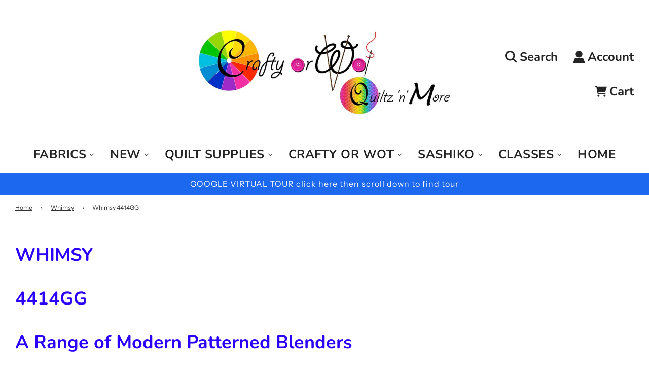

--- FILE ---
content_type: text/html; charset=utf-8
request_url: https://craftyorwot.com/collections/whimsy/products/whimsy-4414gg
body_size: 58000
content:
<!doctype html>
<html class="no-js" lang="en">
<head>
  

  
<meta name="google-site-verification" content="QRwGwF4uI_dSsAYPbn9-eJvJjfy32_nkf2Kv8B78ySg" />
<!-- Google tag (gtag.js) -->
<script async src="https://www.googletagmanager.com/gtag/js?id=G-HN7WK1YWFN"></script>
<script>
  window.dataLayer = window.dataLayer || [];
  function gtag(){dataLayer.push(arguments);}
  gtag('js', new Date());

  gtag('config', 'G-HN7WK1YWFN');
</script>
  
  <!-- Basic page needs ================================================== -->
  <meta charset="utf-8"><meta http-equiv="X-UA-Compatible" content="IE=edge">

  <link rel="preconnect" href="https://cdn.shopify.com" crossorigin><link rel="preconnect" href="https://fonts.shopifycdn.com" crossorigin><link rel="preload" href="//craftyorwot.com/cdn/shop/t/7/assets/theme.min.css?v=60201579010052814061679711003" as="style" />
  <link rel="preload" href="//craftyorwot.com/cdn/shop/t/7/assets/swiper.min.css?v=88091268259482038431679711003" as="style" onload="this.onload=null;this.rel='stylesheet'"/>
  <link rel="preload" href="//craftyorwot.com/cdn/shop/t/7/assets/custom.css?v=102493421877365237651679711003" as="style" onload="this.onload=null;this.rel='stylesheet'"/>

  
  	<link rel="preload" href="//craftyorwot.com/cdn/shop/t/7/assets/animate.min.css?v=68297775102622399721679711003" as="style" onload="this.onload=null;this.rel='stylesheet'"/>
  

  
  	<link rel="preload" href="//craftyorwot.com/cdn/shop/t/7/assets/fancybox.min.css?v=154448737273138728031679711003" as="style" onload="this.onload=null;this.rel='stylesheet'"/>
  

  
    <link rel="shortcut icon" href="//craftyorwot.com/cdn/shop/files/crafty_or_wot_favicon_180x180_crop_center.png?v=1693798200" type="image/png">
    <link rel="apple-touch-icon" sizes="180x180" href="//craftyorwot.com/cdn/shop/files/crafty_or_wot_favicon_180x180_crop_center.png?v=1693798200">
    <link rel="apple-touch-icon-precomposed" sizes="180x180" href="//craftyorwot.com/cdn/shop/files/crafty_or_wot_favicon_180x180_crop_center.png?v=1693798200">
    <link rel="icon" type="image/png" sizes="32x32" href="//craftyorwot.com/cdn/shop/files/crafty_or_wot_favicon_32x32_crop_center.png?v=1693798200">
    <link rel="icon" type="image/png" sizes="194x194" href="//craftyorwot.com/cdn/shop/files/crafty_or_wot_favicon_194x194_crop_center.png?v=1693798200">
    <link rel="icon" type="image/png" sizes="192x192" href="//craftyorwot.com/cdn/shop/files/crafty_or_wot_favicon_192x192_crop_center.png?v=1693798200">
    <link rel="icon" type="image/png" sizes="16x16" href="//craftyorwot.com/cdn/shop/files/crafty_or_wot_favicon_16x16_crop_center.png?v=1693798200">
  
<link rel="preload" as="font" href="//craftyorwot.com/cdn/fonts/nunito/nunito_n7.37cf9b8cf43b3322f7e6e13ad2aad62ab5dc9109.woff2" type="font/woff2" crossorigin><link rel="preload" as="font" href="//craftyorwot.com/cdn/fonts/instrument_sans/instrumentsans_n4.db86542ae5e1596dbdb28c279ae6c2086c4c5bfa.woff2" type="font/woff2" crossorigin><link rel="preload" as="font" href="//craftyorwot.com/cdn/fonts/nunito/nunito_n7.37cf9b8cf43b3322f7e6e13ad2aad62ab5dc9109.woff2" type="font/woff2" crossorigin><!-- Title and description ================================================== -->
  <title>
    Whimsy 4414GG
  </title>

  
    <meta name="description" content="WHIMSY 4414GG A Range of Modern Patterned Blenders By Heather Dutton $30 Per M 100% Organic Cotton Width Approx 110cm All Fabrics are sold by the Fat 1/4 or from the bolt Min Cut 25cm ( the price is calculated per 25cm so for 25cm use quantity 1 for 1m (25cmx4) use quantity 4) From Apr 23, Web new fabric orders min cut">
  

  <!-- Helpers ================================================== -->
  <!-- /snippets/social-meta-tags.liquid -->


<meta property="og:site_name" content="Crafty or Wot">
<meta property="og:url" content="https://craftyorwot.com/products/whimsy-4414gg">
<meta property="og:title" content="Whimsy 4414GG">
<meta property="og:type" content="product">
<meta property="og:description" content="WHIMSY 4414GG A Range of Modern Patterned Blenders By Heather Dutton $30 Per M 100% Organic Cotton Width Approx 110cm All Fabrics are sold by the Fat 1/4 or from the bolt Min Cut 25cm ( the price is calculated per 25cm so for 25cm use quantity 1 for 1m (25cmx4) use quantity 4) From Apr 23, Web new fabric orders min cut">

  <meta property="og:price:amount" content="0.00">
  <meta property="og:price:currency" content="NZD">

<meta property="og:image" content="http://craftyorwot.com/cdn/shop/products/PBW4414GG_ac51aaf8-be28-4aaa-9872-46bb0e470928_1200x1200.jpg?v=1634083462">
<meta property="og:image:alt" content="Whimsy 4414GG">
<meta property="og:image:secure_url" content="https://craftyorwot.com/cdn/shop/products/PBW4414GG_ac51aaf8-be28-4aaa-9872-46bb0e470928_1200x1200.jpg?v=1634083462">


<meta name="twitter:card" content="summary_large_image">
<meta name="twitter:title" content="Whimsy 4414GG">
<meta name="twitter:description" content="WHIMSY 4414GG A Range of Modern Patterned Blenders By Heather Dutton $30 Per M 100% Organic Cotton Width Approx 110cm All Fabrics are sold by the Fat 1/4 or from the bolt Min Cut 25cm ( the price is calculated per 25cm so for 25cm use quantity 1 for 1m (25cmx4) use quantity 4) From Apr 23, Web new fabric orders min cut">

  <link rel="canonical" href="https://craftyorwot.com/products/whimsy-4414gg"/>
  <meta name="viewport" content="width=device-width, initial-scale=1, shrink-to-fit=no">
  <meta name="theme-color" content="#333333">

  <!-- CSS ================================================== -->
  <style>
/*============================================================================
  #Typography
==============================================================================*/





@font-face {
  font-family: Nunito;
  font-weight: 700;
  font-style: normal;
  font-display: swap;
  src: url("//craftyorwot.com/cdn/fonts/nunito/nunito_n7.37cf9b8cf43b3322f7e6e13ad2aad62ab5dc9109.woff2") format("woff2"),
       url("//craftyorwot.com/cdn/fonts/nunito/nunito_n7.45cfcfadc6630011252d54d5f5a2c7c98f60d5de.woff") format("woff");
}

@font-face {
  font-family: "Instrument Sans";
  font-weight: 400;
  font-style: normal;
  font-display: swap;
  src: url("//craftyorwot.com/cdn/fonts/instrument_sans/instrumentsans_n4.db86542ae5e1596dbdb28c279ae6c2086c4c5bfa.woff2") format("woff2"),
       url("//craftyorwot.com/cdn/fonts/instrument_sans/instrumentsans_n4.510f1b081e58d08c30978f465518799851ef6d8b.woff") format("woff");
}

@font-face {
  font-family: Nunito;
  font-weight: 700;
  font-style: normal;
  font-display: swap;
  src: url("//craftyorwot.com/cdn/fonts/nunito/nunito_n7.37cf9b8cf43b3322f7e6e13ad2aad62ab5dc9109.woff2") format("woff2"),
       url("//craftyorwot.com/cdn/fonts/nunito/nunito_n7.45cfcfadc6630011252d54d5f5a2c7c98f60d5de.woff") format("woff");
}


  @font-face {
  font-family: Nunito;
  font-weight: 900;
  font-style: normal;
  font-display: swap;
  src: url("//craftyorwot.com/cdn/fonts/nunito/nunito_n9.29703ebe5c8d8fa1bc7f2dcb872bdf16cf7ff465.woff2") format("woff2"),
       url("//craftyorwot.com/cdn/fonts/nunito/nunito_n9.37c60d6be0d57e3635735f5fdd179e5283d59f56.woff") format("woff");
}




  @font-face {
  font-family: "Instrument Sans";
  font-weight: 700;
  font-style: normal;
  font-display: swap;
  src: url("//craftyorwot.com/cdn/fonts/instrument_sans/instrumentsans_n7.e4ad9032e203f9a0977786c356573ced65a7419a.woff2") format("woff2"),
       url("//craftyorwot.com/cdn/fonts/instrument_sans/instrumentsans_n7.b9e40f166fb7639074ba34738101a9d2990bb41a.woff") format("woff");
}




  @font-face {
  font-family: "Instrument Sans";
  font-weight: 400;
  font-style: italic;
  font-display: swap;
  src: url("//craftyorwot.com/cdn/fonts/instrument_sans/instrumentsans_i4.028d3c3cd8d085648c808ceb20cd2fd1eb3560e5.woff2") format("woff2"),
       url("//craftyorwot.com/cdn/fonts/instrument_sans/instrumentsans_i4.7e90d82df8dee29a99237cd19cc529d2206706a2.woff") format("woff");
}




  @font-face {
  font-family: "Instrument Sans";
  font-weight: 700;
  font-style: italic;
  font-display: swap;
  src: url("//craftyorwot.com/cdn/fonts/instrument_sans/instrumentsans_i7.d6063bb5d8f9cbf96eace9e8801697c54f363c6a.woff2") format("woff2"),
       url("//craftyorwot.com/cdn/fonts/instrument_sans/instrumentsans_i7.ce33afe63f8198a3ac4261b826b560103542cd36.woff") format("woff");
}



/*============================================================================
  #General Variables
==============================================================================*/

:root {

  --font-weight-normal: 400;
  --font-weight-bold: 700;
  --font-weight-header-bold: 900;

  --header-font-stack: Nunito, sans-serif;
  --header-font-weight: 700;
  --header-font-style: normal;
  --header-text-size: 48;
  --header-text-size-px: 48px;

  --header-font-case: normal;
  --header-font-size: 24;
  --header-font-size-px: 24px;

  --heading-spacing: 2px;
  --heading-font-case: uppercase;
  --heading-font-stack: FontDrop;

  --body-font-stack: "Instrument Sans", sans-serif;
  --body-font-weight: 400;
  --body-font-style: normal;

  --navigation-font-stack: Nunito, sans-serif;
  --navigation-font-weight: 700;
  --navigation-font-style: normal;

  --base-font-size-int: 13;
  --base-font-size: 13px;

  --body-font-size-12-to-em: 0.92em;
  --body-font-size-14-to-em: 1.08em;
  --body-font-size-16-to-em: 1.23em;
  --body-font-size-18-to-em: 1.38em;
  --body-font-size-20-to-em: 1.54em;
  --body-font-size-22-to-em: 1.69em;
  --body-font-size-24-to-em: 1.85em;
  --body-font-size-28-to-em: 2.15em;
  --body-font-size-36-to-em: 2.77em;

  --sale-badge-color: #E95050;
  --sold-out-badge-color: #242424;
  --badge-font-color: #ffffff;

  --primary-btn-text-color: #ffffff;
  --primary-btn-bg-color: #1c69ef;
  --primary-btn-bg-color-lighten50: #ffffff;
  --primary-btn-bg-color-opacity50: rgba(28, 105, 239, 0.5);
  --primary-btn-bg-hover-color: #d7d7d7;
  --primary-btn-text-hover-color: #242424;

  --button-text-case: none;
  --button-font-size: 14;
  --button-font-size-px: 14px;
  --button-text-spacing-px: 1px;

  --secondary-btn-text-color: #242424;
  --secondary-btn-bg-color: #d7d7d7;
  --secondary-btn-bg-color-lighten: #ffffff;
  --secondary-btn-bg-hover-color: #242424;
  --secondary-btn-bg-text-hover-color: #ffffff;

  

  
    --alt-btn-font-style: normal;
    --alt-btn-font-weight: 400;
    

  --text-color: #242424;
  --text-color-lighten5: #313131;
  --text-color-lighten70: #d7d7d7;
  --text-color-transparent05: rgba(36, 36, 36, 0.05);
  --text-color-transparent15: rgba(36, 36, 36, 0.15);
  --text-color-transparent5: rgba(36, 36, 36, 0.5);
  --text-color-transparent6: rgba(36, 36, 36, 0.6);
  --text-color-transparent7: rgba(36, 36, 36, 0.7);
  --text-color-transparent8: rgba(36, 36, 36, 0.8);

  --product-page-font-size: 39;
  --product-page-font-size-px: 39px;
  --product-page-text-spacing: 1px;
  --product-page-font-case: normal;

  
    --heading-xl-font-size: 28px;
    --heading-l-font-size: 22px;
    --subheading-font-size: 20px;
  

  
    --small-body-font-size: 12px;
  


  
  --product-page-font-weight: 500;
  

  --link-color: #333333;
  --on-sale-color: #919191;

  --body-color: #fff;
  --body-color-darken10: #e6e6e6;
  --body-color-transparent00: rgba(255, 255, 255, 0);
  --body-color-transparent90: rgba(255, 255, 255, 0.9);

  --body-secondary-color: #f8f8f8;
  --body-secondary-color-transparent00: rgba(248, 248, 248, 0);
  --body-secondary-color-darken05: #ebebeb;

  --color-primary-background: #fff;
  --color-primary-background-rgb: 255, 255, 255;
  --color-secondary-background: #f8f8f8;

  --cart-background-color: #A7A7A7;

  --border-color: rgba(36, 36, 36, 0.5);
  --border-color-darken10: #0a0a0a;

  --header-color: #ffffff;
  --header-color-darken5: #f2f2f2;
  --header-color-lighten5: #ffffff;

  --header-border-color: #ffffff;

  --announcement-text-size: 16px;
  --announcement-text-spacing: 1px;
  --announcement-text-case: none;

  
      --announcement-font-style: normal;
      --announcement-font-weight: 400;
    

  --logo-font-size: 25px;

  --overlay-header-text-color: #fff;
  --nav-text-color: #242424;
  --nav-text-hover: #595959;

  --color-scheme-light-background: #F3F3F3;
  --color-scheme-light-background-lighten5: #ffffff;
  --color-scheme-light-text: #414141;
  --color-scheme-light-text-transparent60: rgba(65, 65, 65, 0.6);

  --color-scheme-feature-background: #717171;
  --color-scheme-feature-background-lighten5: #7e7e7e;
  --color-scheme-feature-text: #ffffff;
  --color-scheme-feature-text-transparent60: rgba(255, 255, 255, 0.6);

  --homepage-sections-accent-secondary-color-transparent60: rgba(255, 255, 255, 0.6);

  --color-scheme-dark-background: #242424;
  --color-scheme-dark-text: #ffffff;
  --color-scheme-dark-text-transparent60: rgba(255, 255, 255, 0.6);

  --filter-bg-color: rgba(36, 36, 36, 0.1);

  --color-footer-bg: #F3F3F3;
  --color-footer-bg-darken5: #e6e6e6;
  --color-footer-text: #414141;
  --color-footer-text-darken10: #272727;
  --color-footer-border: rgba(65, 65, 65, 0.1);

  --popup-text-color: #242424;
  --popup-text-color-lighten10: #3e3e3e;
  --popup-bg-color: #EFEFEF;

  --menu-drawer-color: #fff;
  --menu-drawer-color-darken5: #f2f2f2;
  --menu-drawer-text-color: #242424;
  --menu-drawer-border-color: rgba(36, 36, 36, 0.1);
  --menu-drawer-text-hover-color: #9f9f9f;

  --cart-drawer-color: #FFFFFF;
  --cart-drawer-text-color: #242424;
  --cart-drawer-text-color-lighten10: #3e3e3e;
  --cart-drawer-border-color: rgba(36, 36, 36, 0.5);

  --fancybox-overlay: url('//craftyorwot.com/cdn/shop/t/7/assets/fancybox_overlay.png?v=61793926319831825281679711003');

  /* Shop Pay Installments variables */
  --color-body: #f8f8f8;
  --color-bg: #f8f8f8;
}
</style>

  <style data-shopify>
    *,
    *::before,
    *::after {
      box-sizing: inherit;
    }

    html {
      box-sizing: border-box;
      background-color: var(--body-color);
      height: 100%;
      margin: 0;
    }

    body {
      background-color: var(--body-color);
      min-height: 100%;
      margin: 0;
      display: grid;
      grid-template-rows: auto auto 1fr auto;
      grid-template-columns: 100%;
    }

    .sr-only {
      position: absolute;
      width: 1px;
      height: 1px;
      padding: 0;
      margin: -1px;
      overflow: hidden;
      clip: rect(0, 0, 0, 0);
      border: 0;
    }

    .sr-only-focusable:active, .sr-only-focusable:focus {
      position: static;
      width: auto;
      height: auto;
      margin: 0;
      overflow: visible;
      clip: auto;
    }
  </style>

  <!-- Header hook for plugins ================================================== -->
  <script>window.performance && window.performance.mark && window.performance.mark('shopify.content_for_header.start');</script><meta name="google-site-verification" content="Qy23U0hf1uRs5bab_3Ip7GPoCZL8nQAxKaeuF967Go4">
<meta id="shopify-digital-wallet" name="shopify-digital-wallet" content="/30930731140/digital_wallets/dialog">
<meta name="shopify-checkout-api-token" content="5584db69d3c7e24eec954a1050975727">
<meta id="in-context-paypal-metadata" data-shop-id="30930731140" data-venmo-supported="false" data-environment="production" data-locale="en_US" data-paypal-v4="true" data-currency="NZD">
<link rel="alternate" type="application/json+oembed" href="https://craftyorwot.com/products/whimsy-4414gg.oembed">
<script async="async" src="/checkouts/internal/preloads.js?locale=en-NZ"></script>
<link rel="preconnect" href="https://shop.app" crossorigin="anonymous">
<script async="async" src="https://shop.app/checkouts/internal/preloads.js?locale=en-NZ&shop_id=30930731140" crossorigin="anonymous"></script>
<script id="apple-pay-shop-capabilities" type="application/json">{"shopId":30930731140,"countryCode":"NZ","currencyCode":"NZD","merchantCapabilities":["supports3DS"],"merchantId":"gid:\/\/shopify\/Shop\/30930731140","merchantName":"Crafty or Wot","requiredBillingContactFields":["postalAddress","email","phone"],"requiredShippingContactFields":["postalAddress","email","phone"],"shippingType":"shipping","supportedNetworks":["visa","masterCard","amex","jcb"],"total":{"type":"pending","label":"Crafty or Wot","amount":"1.00"},"shopifyPaymentsEnabled":true,"supportsSubscriptions":true}</script>
<script id="shopify-features" type="application/json">{"accessToken":"5584db69d3c7e24eec954a1050975727","betas":["rich-media-storefront-analytics"],"domain":"craftyorwot.com","predictiveSearch":true,"shopId":30930731140,"locale":"en"}</script>
<script>var Shopify = Shopify || {};
Shopify.shop = "crafty-or-wot.myshopify.com";
Shopify.locale = "en";
Shopify.currency = {"active":"NZD","rate":"1.0"};
Shopify.country = "NZ";
Shopify.theme = {"name":"Copy of Flow","id":146642436396,"schema_name":"Flow","schema_version":"32.0.0","theme_store_id":801,"role":"main"};
Shopify.theme.handle = "null";
Shopify.theme.style = {"id":null,"handle":null};
Shopify.cdnHost = "craftyorwot.com/cdn";
Shopify.routes = Shopify.routes || {};
Shopify.routes.root = "/";</script>
<script type="module">!function(o){(o.Shopify=o.Shopify||{}).modules=!0}(window);</script>
<script>!function(o){function n(){var o=[];function n(){o.push(Array.prototype.slice.apply(arguments))}return n.q=o,n}var t=o.Shopify=o.Shopify||{};t.loadFeatures=n(),t.autoloadFeatures=n()}(window);</script>
<script>
  window.ShopifyPay = window.ShopifyPay || {};
  window.ShopifyPay.apiHost = "shop.app\/pay";
  window.ShopifyPay.redirectState = null;
</script>
<script id="shop-js-analytics" type="application/json">{"pageType":"product"}</script>
<script defer="defer" async type="module" src="//craftyorwot.com/cdn/shopifycloud/shop-js/modules/v2/client.init-shop-cart-sync_BApSsMSl.en.esm.js"></script>
<script defer="defer" async type="module" src="//craftyorwot.com/cdn/shopifycloud/shop-js/modules/v2/chunk.common_CBoos6YZ.esm.js"></script>
<script type="module">
  await import("//craftyorwot.com/cdn/shopifycloud/shop-js/modules/v2/client.init-shop-cart-sync_BApSsMSl.en.esm.js");
await import("//craftyorwot.com/cdn/shopifycloud/shop-js/modules/v2/chunk.common_CBoos6YZ.esm.js");

  window.Shopify.SignInWithShop?.initShopCartSync?.({"fedCMEnabled":true,"windoidEnabled":true});

</script>
<script>
  window.Shopify = window.Shopify || {};
  if (!window.Shopify.featureAssets) window.Shopify.featureAssets = {};
  window.Shopify.featureAssets['shop-js'] = {"shop-cart-sync":["modules/v2/client.shop-cart-sync_DJczDl9f.en.esm.js","modules/v2/chunk.common_CBoos6YZ.esm.js"],"init-fed-cm":["modules/v2/client.init-fed-cm_BzwGC0Wi.en.esm.js","modules/v2/chunk.common_CBoos6YZ.esm.js"],"init-windoid":["modules/v2/client.init-windoid_BS26ThXS.en.esm.js","modules/v2/chunk.common_CBoos6YZ.esm.js"],"shop-cash-offers":["modules/v2/client.shop-cash-offers_DthCPNIO.en.esm.js","modules/v2/chunk.common_CBoos6YZ.esm.js","modules/v2/chunk.modal_Bu1hFZFC.esm.js"],"shop-button":["modules/v2/client.shop-button_D_JX508o.en.esm.js","modules/v2/chunk.common_CBoos6YZ.esm.js"],"init-shop-email-lookup-coordinator":["modules/v2/client.init-shop-email-lookup-coordinator_DFwWcvrS.en.esm.js","modules/v2/chunk.common_CBoos6YZ.esm.js"],"shop-toast-manager":["modules/v2/client.shop-toast-manager_tEhgP2F9.en.esm.js","modules/v2/chunk.common_CBoos6YZ.esm.js"],"shop-login-button":["modules/v2/client.shop-login-button_DwLgFT0K.en.esm.js","modules/v2/chunk.common_CBoos6YZ.esm.js","modules/v2/chunk.modal_Bu1hFZFC.esm.js"],"avatar":["modules/v2/client.avatar_BTnouDA3.en.esm.js"],"init-shop-cart-sync":["modules/v2/client.init-shop-cart-sync_BApSsMSl.en.esm.js","modules/v2/chunk.common_CBoos6YZ.esm.js"],"pay-button":["modules/v2/client.pay-button_BuNmcIr_.en.esm.js","modules/v2/chunk.common_CBoos6YZ.esm.js"],"init-shop-for-new-customer-accounts":["modules/v2/client.init-shop-for-new-customer-accounts_DrjXSI53.en.esm.js","modules/v2/client.shop-login-button_DwLgFT0K.en.esm.js","modules/v2/chunk.common_CBoos6YZ.esm.js","modules/v2/chunk.modal_Bu1hFZFC.esm.js"],"init-customer-accounts-sign-up":["modules/v2/client.init-customer-accounts-sign-up_TlVCiykN.en.esm.js","modules/v2/client.shop-login-button_DwLgFT0K.en.esm.js","modules/v2/chunk.common_CBoos6YZ.esm.js","modules/v2/chunk.modal_Bu1hFZFC.esm.js"],"shop-follow-button":["modules/v2/client.shop-follow-button_C5D3XtBb.en.esm.js","modules/v2/chunk.common_CBoos6YZ.esm.js","modules/v2/chunk.modal_Bu1hFZFC.esm.js"],"checkout-modal":["modules/v2/client.checkout-modal_8TC_1FUY.en.esm.js","modules/v2/chunk.common_CBoos6YZ.esm.js","modules/v2/chunk.modal_Bu1hFZFC.esm.js"],"init-customer-accounts":["modules/v2/client.init-customer-accounts_C0Oh2ljF.en.esm.js","modules/v2/client.shop-login-button_DwLgFT0K.en.esm.js","modules/v2/chunk.common_CBoos6YZ.esm.js","modules/v2/chunk.modal_Bu1hFZFC.esm.js"],"lead-capture":["modules/v2/client.lead-capture_Cq0gfm7I.en.esm.js","modules/v2/chunk.common_CBoos6YZ.esm.js","modules/v2/chunk.modal_Bu1hFZFC.esm.js"],"shop-login":["modules/v2/client.shop-login_BmtnoEUo.en.esm.js","modules/v2/chunk.common_CBoos6YZ.esm.js","modules/v2/chunk.modal_Bu1hFZFC.esm.js"],"payment-terms":["modules/v2/client.payment-terms_BHOWV7U_.en.esm.js","modules/v2/chunk.common_CBoos6YZ.esm.js","modules/v2/chunk.modal_Bu1hFZFC.esm.js"]};
</script>
<script>(function() {
  var isLoaded = false;
  function asyncLoad() {
    if (isLoaded) return;
    isLoaded = true;
    var urls = ["https:\/\/chimpstatic.com\/mcjs-connected\/js\/users\/b9e8d373e9399320a275a0d9d\/4c2b0a92c3d14d7680ac78775.js?shop=crafty-or-wot.myshopify.com"];
    for (var i = 0; i < urls.length; i++) {
      var s = document.createElement('script');
      s.type = 'text/javascript';
      s.async = true;
      s.src = urls[i];
      var x = document.getElementsByTagName('script')[0];
      x.parentNode.insertBefore(s, x);
    }
  };
  if(window.attachEvent) {
    window.attachEvent('onload', asyncLoad);
  } else {
    window.addEventListener('load', asyncLoad, false);
  }
})();</script>
<script id="__st">var __st={"a":30930731140,"offset":46800,"reqid":"a2c51a90-ad2b-4820-8de0-8b7984b7e45b-1768903509","pageurl":"craftyorwot.com\/collections\/whimsy\/products\/whimsy-4414gg","u":"208d6f452755","p":"product","rtyp":"product","rid":7090107613341};</script>
<script>window.ShopifyPaypalV4VisibilityTracking = true;</script>
<script id="captcha-bootstrap">!function(){'use strict';const t='contact',e='account',n='new_comment',o=[[t,t],['blogs',n],['comments',n],[t,'customer']],c=[[e,'customer_login'],[e,'guest_login'],[e,'recover_customer_password'],[e,'create_customer']],r=t=>t.map((([t,e])=>`form[action*='/${t}']:not([data-nocaptcha='true']) input[name='form_type'][value='${e}']`)).join(','),a=t=>()=>t?[...document.querySelectorAll(t)].map((t=>t.form)):[];function s(){const t=[...o],e=r(t);return a(e)}const i='password',u='form_key',d=['recaptcha-v3-token','g-recaptcha-response','h-captcha-response',i],f=()=>{try{return window.sessionStorage}catch{return}},m='__shopify_v',_=t=>t.elements[u];function p(t,e,n=!1){try{const o=window.sessionStorage,c=JSON.parse(o.getItem(e)),{data:r}=function(t){const{data:e,action:n}=t;return t[m]||n?{data:e,action:n}:{data:t,action:n}}(c);for(const[e,n]of Object.entries(r))t.elements[e]&&(t.elements[e].value=n);n&&o.removeItem(e)}catch(o){console.error('form repopulation failed',{error:o})}}const l='form_type',E='cptcha';function T(t){t.dataset[E]=!0}const w=window,h=w.document,L='Shopify',v='ce_forms',y='captcha';let A=!1;((t,e)=>{const n=(g='f06e6c50-85a8-45c8-87d0-21a2b65856fe',I='https://cdn.shopify.com/shopifycloud/storefront-forms-hcaptcha/ce_storefront_forms_captcha_hcaptcha.v1.5.2.iife.js',D={infoText:'Protected by hCaptcha',privacyText:'Privacy',termsText:'Terms'},(t,e,n)=>{const o=w[L][v],c=o.bindForm;if(c)return c(t,g,e,D).then(n);var r;o.q.push([[t,g,e,D],n]),r=I,A||(h.body.append(Object.assign(h.createElement('script'),{id:'captcha-provider',async:!0,src:r})),A=!0)});var g,I,D;w[L]=w[L]||{},w[L][v]=w[L][v]||{},w[L][v].q=[],w[L][y]=w[L][y]||{},w[L][y].protect=function(t,e){n(t,void 0,e),T(t)},Object.freeze(w[L][y]),function(t,e,n,w,h,L){const[v,y,A,g]=function(t,e,n){const i=e?o:[],u=t?c:[],d=[...i,...u],f=r(d),m=r(i),_=r(d.filter((([t,e])=>n.includes(e))));return[a(f),a(m),a(_),s()]}(w,h,L),I=t=>{const e=t.target;return e instanceof HTMLFormElement?e:e&&e.form},D=t=>v().includes(t);t.addEventListener('submit',(t=>{const e=I(t);if(!e)return;const n=D(e)&&!e.dataset.hcaptchaBound&&!e.dataset.recaptchaBound,o=_(e),c=g().includes(e)&&(!o||!o.value);(n||c)&&t.preventDefault(),c&&!n&&(function(t){try{if(!f())return;!function(t){const e=f();if(!e)return;const n=_(t);if(!n)return;const o=n.value;o&&e.removeItem(o)}(t);const e=Array.from(Array(32),(()=>Math.random().toString(36)[2])).join('');!function(t,e){_(t)||t.append(Object.assign(document.createElement('input'),{type:'hidden',name:u})),t.elements[u].value=e}(t,e),function(t,e){const n=f();if(!n)return;const o=[...t.querySelectorAll(`input[type='${i}']`)].map((({name:t})=>t)),c=[...d,...o],r={};for(const[a,s]of new FormData(t).entries())c.includes(a)||(r[a]=s);n.setItem(e,JSON.stringify({[m]:1,action:t.action,data:r}))}(t,e)}catch(e){console.error('failed to persist form',e)}}(e),e.submit())}));const S=(t,e)=>{t&&!t.dataset[E]&&(n(t,e.some((e=>e===t))),T(t))};for(const o of['focusin','change'])t.addEventListener(o,(t=>{const e=I(t);D(e)&&S(e,y())}));const B=e.get('form_key'),M=e.get(l),P=B&&M;t.addEventListener('DOMContentLoaded',(()=>{const t=y();if(P)for(const e of t)e.elements[l].value===M&&p(e,B);[...new Set([...A(),...v().filter((t=>'true'===t.dataset.shopifyCaptcha))])].forEach((e=>S(e,t)))}))}(h,new URLSearchParams(w.location.search),n,t,e,['guest_login'])})(!0,!0)}();</script>
<script integrity="sha256-4kQ18oKyAcykRKYeNunJcIwy7WH5gtpwJnB7kiuLZ1E=" data-source-attribution="shopify.loadfeatures" defer="defer" src="//craftyorwot.com/cdn/shopifycloud/storefront/assets/storefront/load_feature-a0a9edcb.js" crossorigin="anonymous"></script>
<script crossorigin="anonymous" defer="defer" src="//craftyorwot.com/cdn/shopifycloud/storefront/assets/shopify_pay/storefront-65b4c6d7.js?v=20250812"></script>
<script data-source-attribution="shopify.dynamic_checkout.dynamic.init">var Shopify=Shopify||{};Shopify.PaymentButton=Shopify.PaymentButton||{isStorefrontPortableWallets:!0,init:function(){window.Shopify.PaymentButton.init=function(){};var t=document.createElement("script");t.src="https://craftyorwot.com/cdn/shopifycloud/portable-wallets/latest/portable-wallets.en.js",t.type="module",document.head.appendChild(t)}};
</script>
<script data-source-attribution="shopify.dynamic_checkout.buyer_consent">
  function portableWalletsHideBuyerConsent(e){var t=document.getElementById("shopify-buyer-consent"),n=document.getElementById("shopify-subscription-policy-button");t&&n&&(t.classList.add("hidden"),t.setAttribute("aria-hidden","true"),n.removeEventListener("click",e))}function portableWalletsShowBuyerConsent(e){var t=document.getElementById("shopify-buyer-consent"),n=document.getElementById("shopify-subscription-policy-button");t&&n&&(t.classList.remove("hidden"),t.removeAttribute("aria-hidden"),n.addEventListener("click",e))}window.Shopify?.PaymentButton&&(window.Shopify.PaymentButton.hideBuyerConsent=portableWalletsHideBuyerConsent,window.Shopify.PaymentButton.showBuyerConsent=portableWalletsShowBuyerConsent);
</script>
<script>
  function portableWalletsCleanup(e){e&&e.src&&console.error("Failed to load portable wallets script "+e.src);var t=document.querySelectorAll("shopify-accelerated-checkout .shopify-payment-button__skeleton, shopify-accelerated-checkout-cart .wallet-cart-button__skeleton"),e=document.getElementById("shopify-buyer-consent");for(let e=0;e<t.length;e++)t[e].remove();e&&e.remove()}function portableWalletsNotLoadedAsModule(e){e instanceof ErrorEvent&&"string"==typeof e.message&&e.message.includes("import.meta")&&"string"==typeof e.filename&&e.filename.includes("portable-wallets")&&(window.removeEventListener("error",portableWalletsNotLoadedAsModule),window.Shopify.PaymentButton.failedToLoad=e,"loading"===document.readyState?document.addEventListener("DOMContentLoaded",window.Shopify.PaymentButton.init):window.Shopify.PaymentButton.init())}window.addEventListener("error",portableWalletsNotLoadedAsModule);
</script>

<script type="module" src="https://craftyorwot.com/cdn/shopifycloud/portable-wallets/latest/portable-wallets.en.js" onError="portableWalletsCleanup(this)" crossorigin="anonymous"></script>
<script nomodule>
  document.addEventListener("DOMContentLoaded", portableWalletsCleanup);
</script>

<link id="shopify-accelerated-checkout-styles" rel="stylesheet" media="screen" href="https://craftyorwot.com/cdn/shopifycloud/portable-wallets/latest/accelerated-checkout-backwards-compat.css" crossorigin="anonymous">
<style id="shopify-accelerated-checkout-cart">
        #shopify-buyer-consent {
  margin-top: 1em;
  display: inline-block;
  width: 100%;
}

#shopify-buyer-consent.hidden {
  display: none;
}

#shopify-subscription-policy-button {
  background: none;
  border: none;
  padding: 0;
  text-decoration: underline;
  font-size: inherit;
  cursor: pointer;
}

#shopify-subscription-policy-button::before {
  box-shadow: none;
}

      </style>

<script>window.performance && window.performance.mark && window.performance.mark('shopify.content_for_header.end');</script>

  <script type="text/javascript">
		window.wetheme = {
			name: 'Flow',
			webcomponentRegistry: {
        registry: {},
				checkScriptLoaded: function(key) {
					return window.wetheme.webcomponentRegistry.registry[key] ? true : false
				},
        register: function(registration) {
            if(!window.wetheme.webcomponentRegistry.checkScriptLoaded(registration.key)) {
              window.wetheme.webcomponentRegistry.registry[registration.key] = registration
            }
        }
      }
    };
	</script>

  

  

  <script>document.documentElement.className = document.documentElement.className.replace('no-js', 'js');</script>

  






<!-- BEGIN app block: shopify://apps/sc-easy-redirects/blocks/app/be3f8dbd-5d43-46b4-ba43-2d65046054c2 -->
    <!-- common for all pages -->
    
    
        <script src="https://cdn.shopify.com/extensions/264f3360-3201-4ab7-9087-2c63466c86a3/sc-easy-redirects-5/assets/esc-redirect-app-live-feature.js" async></script>
    




<!-- END app block --><link href="https://monorail-edge.shopifysvc.com" rel="dns-prefetch">
<script>(function(){if ("sendBeacon" in navigator && "performance" in window) {try {var session_token_from_headers = performance.getEntriesByType('navigation')[0].serverTiming.find(x => x.name == '_s').description;} catch {var session_token_from_headers = undefined;}var session_cookie_matches = document.cookie.match(/_shopify_s=([^;]*)/);var session_token_from_cookie = session_cookie_matches && session_cookie_matches.length === 2 ? session_cookie_matches[1] : "";var session_token = session_token_from_headers || session_token_from_cookie || "";function handle_abandonment_event(e) {var entries = performance.getEntries().filter(function(entry) {return /monorail-edge.shopifysvc.com/.test(entry.name);});if (!window.abandonment_tracked && entries.length === 0) {window.abandonment_tracked = true;var currentMs = Date.now();var navigation_start = performance.timing.navigationStart;var payload = {shop_id: 30930731140,url: window.location.href,navigation_start,duration: currentMs - navigation_start,session_token,page_type: "product"};window.navigator.sendBeacon("https://monorail-edge.shopifysvc.com/v1/produce", JSON.stringify({schema_id: "online_store_buyer_site_abandonment/1.1",payload: payload,metadata: {event_created_at_ms: currentMs,event_sent_at_ms: currentMs}}));}}window.addEventListener('pagehide', handle_abandonment_event);}}());</script>
<script id="web-pixels-manager-setup">(function e(e,d,r,n,o){if(void 0===o&&(o={}),!Boolean(null===(a=null===(i=window.Shopify)||void 0===i?void 0:i.analytics)||void 0===a?void 0:a.replayQueue)){var i,a;window.Shopify=window.Shopify||{};var t=window.Shopify;t.analytics=t.analytics||{};var s=t.analytics;s.replayQueue=[],s.publish=function(e,d,r){return s.replayQueue.push([e,d,r]),!0};try{self.performance.mark("wpm:start")}catch(e){}var l=function(){var e={modern:/Edge?\/(1{2}[4-9]|1[2-9]\d|[2-9]\d{2}|\d{4,})\.\d+(\.\d+|)|Firefox\/(1{2}[4-9]|1[2-9]\d|[2-9]\d{2}|\d{4,})\.\d+(\.\d+|)|Chrom(ium|e)\/(9{2}|\d{3,})\.\d+(\.\d+|)|(Maci|X1{2}).+ Version\/(15\.\d+|(1[6-9]|[2-9]\d|\d{3,})\.\d+)([,.]\d+|)( \(\w+\)|)( Mobile\/\w+|) Safari\/|Chrome.+OPR\/(9{2}|\d{3,})\.\d+\.\d+|(CPU[ +]OS|iPhone[ +]OS|CPU[ +]iPhone|CPU IPhone OS|CPU iPad OS)[ +]+(15[._]\d+|(1[6-9]|[2-9]\d|\d{3,})[._]\d+)([._]\d+|)|Android:?[ /-](13[3-9]|1[4-9]\d|[2-9]\d{2}|\d{4,})(\.\d+|)(\.\d+|)|Android.+Firefox\/(13[5-9]|1[4-9]\d|[2-9]\d{2}|\d{4,})\.\d+(\.\d+|)|Android.+Chrom(ium|e)\/(13[3-9]|1[4-9]\d|[2-9]\d{2}|\d{4,})\.\d+(\.\d+|)|SamsungBrowser\/([2-9]\d|\d{3,})\.\d+/,legacy:/Edge?\/(1[6-9]|[2-9]\d|\d{3,})\.\d+(\.\d+|)|Firefox\/(5[4-9]|[6-9]\d|\d{3,})\.\d+(\.\d+|)|Chrom(ium|e)\/(5[1-9]|[6-9]\d|\d{3,})\.\d+(\.\d+|)([\d.]+$|.*Safari\/(?![\d.]+ Edge\/[\d.]+$))|(Maci|X1{2}).+ Version\/(10\.\d+|(1[1-9]|[2-9]\d|\d{3,})\.\d+)([,.]\d+|)( \(\w+\)|)( Mobile\/\w+|) Safari\/|Chrome.+OPR\/(3[89]|[4-9]\d|\d{3,})\.\d+\.\d+|(CPU[ +]OS|iPhone[ +]OS|CPU[ +]iPhone|CPU IPhone OS|CPU iPad OS)[ +]+(10[._]\d+|(1[1-9]|[2-9]\d|\d{3,})[._]\d+)([._]\d+|)|Android:?[ /-](13[3-9]|1[4-9]\d|[2-9]\d{2}|\d{4,})(\.\d+|)(\.\d+|)|Mobile Safari.+OPR\/([89]\d|\d{3,})\.\d+\.\d+|Android.+Firefox\/(13[5-9]|1[4-9]\d|[2-9]\d{2}|\d{4,})\.\d+(\.\d+|)|Android.+Chrom(ium|e)\/(13[3-9]|1[4-9]\d|[2-9]\d{2}|\d{4,})\.\d+(\.\d+|)|Android.+(UC? ?Browser|UCWEB|U3)[ /]?(15\.([5-9]|\d{2,})|(1[6-9]|[2-9]\d|\d{3,})\.\d+)\.\d+|SamsungBrowser\/(5\.\d+|([6-9]|\d{2,})\.\d+)|Android.+MQ{2}Browser\/(14(\.(9|\d{2,})|)|(1[5-9]|[2-9]\d|\d{3,})(\.\d+|))(\.\d+|)|K[Aa][Ii]OS\/(3\.\d+|([4-9]|\d{2,})\.\d+)(\.\d+|)/},d=e.modern,r=e.legacy,n=navigator.userAgent;return n.match(d)?"modern":n.match(r)?"legacy":"unknown"}(),u="modern"===l?"modern":"legacy",c=(null!=n?n:{modern:"",legacy:""})[u],f=function(e){return[e.baseUrl,"/wpm","/b",e.hashVersion,"modern"===e.buildTarget?"m":"l",".js"].join("")}({baseUrl:d,hashVersion:r,buildTarget:u}),m=function(e){var d=e.version,r=e.bundleTarget,n=e.surface,o=e.pageUrl,i=e.monorailEndpoint;return{emit:function(e){var a=e.status,t=e.errorMsg,s=(new Date).getTime(),l=JSON.stringify({metadata:{event_sent_at_ms:s},events:[{schema_id:"web_pixels_manager_load/3.1",payload:{version:d,bundle_target:r,page_url:o,status:a,surface:n,error_msg:t},metadata:{event_created_at_ms:s}}]});if(!i)return console&&console.warn&&console.warn("[Web Pixels Manager] No Monorail endpoint provided, skipping logging."),!1;try{return self.navigator.sendBeacon.bind(self.navigator)(i,l)}catch(e){}var u=new XMLHttpRequest;try{return u.open("POST",i,!0),u.setRequestHeader("Content-Type","text/plain"),u.send(l),!0}catch(e){return console&&console.warn&&console.warn("[Web Pixels Manager] Got an unhandled error while logging to Monorail."),!1}}}}({version:r,bundleTarget:l,surface:e.surface,pageUrl:self.location.href,monorailEndpoint:e.monorailEndpoint});try{o.browserTarget=l,function(e){var d=e.src,r=e.async,n=void 0===r||r,o=e.onload,i=e.onerror,a=e.sri,t=e.scriptDataAttributes,s=void 0===t?{}:t,l=document.createElement("script"),u=document.querySelector("head"),c=document.querySelector("body");if(l.async=n,l.src=d,a&&(l.integrity=a,l.crossOrigin="anonymous"),s)for(var f in s)if(Object.prototype.hasOwnProperty.call(s,f))try{l.dataset[f]=s[f]}catch(e){}if(o&&l.addEventListener("load",o),i&&l.addEventListener("error",i),u)u.appendChild(l);else{if(!c)throw new Error("Did not find a head or body element to append the script");c.appendChild(l)}}({src:f,async:!0,onload:function(){if(!function(){var e,d;return Boolean(null===(d=null===(e=window.Shopify)||void 0===e?void 0:e.analytics)||void 0===d?void 0:d.initialized)}()){var d=window.webPixelsManager.init(e)||void 0;if(d){var r=window.Shopify.analytics;r.replayQueue.forEach((function(e){var r=e[0],n=e[1],o=e[2];d.publishCustomEvent(r,n,o)})),r.replayQueue=[],r.publish=d.publishCustomEvent,r.visitor=d.visitor,r.initialized=!0}}},onerror:function(){return m.emit({status:"failed",errorMsg:"".concat(f," has failed to load")})},sri:function(e){var d=/^sha384-[A-Za-z0-9+/=]+$/;return"string"==typeof e&&d.test(e)}(c)?c:"",scriptDataAttributes:o}),m.emit({status:"loading"})}catch(e){m.emit({status:"failed",errorMsg:(null==e?void 0:e.message)||"Unknown error"})}}})({shopId: 30930731140,storefrontBaseUrl: "https://craftyorwot.com",extensionsBaseUrl: "https://extensions.shopifycdn.com/cdn/shopifycloud/web-pixels-manager",monorailEndpoint: "https://monorail-edge.shopifysvc.com/unstable/produce_batch",surface: "storefront-renderer",enabledBetaFlags: ["2dca8a86"],webPixelsConfigList: [{"id":"878149932","configuration":"{\"config\":\"{\\\"pixel_id\\\":\\\"G-Q05GFN172S\\\",\\\"target_country\\\":\\\"NZ\\\",\\\"gtag_events\\\":[{\\\"type\\\":\\\"search\\\",\\\"action_label\\\":\\\"G-Q05GFN172S\\\"},{\\\"type\\\":\\\"begin_checkout\\\",\\\"action_label\\\":\\\"G-Q05GFN172S\\\"},{\\\"type\\\":\\\"view_item\\\",\\\"action_label\\\":[\\\"G-Q05GFN172S\\\",\\\"MC-2T5FR0WZKE\\\"]},{\\\"type\\\":\\\"purchase\\\",\\\"action_label\\\":[\\\"G-Q05GFN172S\\\",\\\"MC-2T5FR0WZKE\\\"]},{\\\"type\\\":\\\"page_view\\\",\\\"action_label\\\":[\\\"G-Q05GFN172S\\\",\\\"MC-2T5FR0WZKE\\\"]},{\\\"type\\\":\\\"add_payment_info\\\",\\\"action_label\\\":\\\"G-Q05GFN172S\\\"},{\\\"type\\\":\\\"add_to_cart\\\",\\\"action_label\\\":\\\"G-Q05GFN172S\\\"}],\\\"enable_monitoring_mode\\\":false}\"}","eventPayloadVersion":"v1","runtimeContext":"OPEN","scriptVersion":"b2a88bafab3e21179ed38636efcd8a93","type":"APP","apiClientId":1780363,"privacyPurposes":[],"dataSharingAdjustments":{"protectedCustomerApprovalScopes":["read_customer_address","read_customer_email","read_customer_name","read_customer_personal_data","read_customer_phone"]}},{"id":"131629356","eventPayloadVersion":"v1","runtimeContext":"LAX","scriptVersion":"1","type":"CUSTOM","privacyPurposes":["MARKETING"],"name":"Meta pixel (migrated)"},{"id":"shopify-app-pixel","configuration":"{}","eventPayloadVersion":"v1","runtimeContext":"STRICT","scriptVersion":"0450","apiClientId":"shopify-pixel","type":"APP","privacyPurposes":["ANALYTICS","MARKETING"]},{"id":"shopify-custom-pixel","eventPayloadVersion":"v1","runtimeContext":"LAX","scriptVersion":"0450","apiClientId":"shopify-pixel","type":"CUSTOM","privacyPurposes":["ANALYTICS","MARKETING"]}],isMerchantRequest: false,initData: {"shop":{"name":"Crafty or Wot","paymentSettings":{"currencyCode":"NZD"},"myshopifyDomain":"crafty-or-wot.myshopify.com","countryCode":"NZ","storefrontUrl":"https:\/\/craftyorwot.com"},"customer":null,"cart":null,"checkout":null,"productVariants":[{"price":{"amount":0.0,"currencyCode":"NZD"},"product":{"title":"Whimsy 4414GG","vendor":"Tiffanies Treasures","id":"7090107613341","untranslatedTitle":"Whimsy 4414GG","url":"\/products\/whimsy-4414gg","type":"Quilting"},"id":"41205480849565","image":{"src":"\/\/craftyorwot.com\/cdn\/shop\/products\/PBW4414GG_ac51aaf8-be28-4aaa-9872-46bb0e470928.jpg?v=1634083462"},"sku":null,"title":"Fat 1\/4","untranslatedTitle":"Fat 1\/4"},{"price":{"amount":0.0,"currencyCode":"NZD"},"product":{"title":"Whimsy 4414GG","vendor":"Tiffanies Treasures","id":"7090107613341","untranslatedTitle":"Whimsy 4414GG","url":"\/products\/whimsy-4414gg","type":"Quilting"},"id":"41205480882333","image":{"src":"\/\/craftyorwot.com\/cdn\/shop\/products\/PBW4414GG_ac51aaf8-be28-4aaa-9872-46bb0e470928.jpg?v=1634083462"},"sku":null,"title":"Per 25cm","untranslatedTitle":"Per 25cm"}],"purchasingCompany":null},},"https://craftyorwot.com/cdn","fcfee988w5aeb613cpc8e4bc33m6693e112",{"modern":"","legacy":""},{"shopId":"30930731140","storefrontBaseUrl":"https:\/\/craftyorwot.com","extensionBaseUrl":"https:\/\/extensions.shopifycdn.com\/cdn\/shopifycloud\/web-pixels-manager","surface":"storefront-renderer","enabledBetaFlags":"[\"2dca8a86\"]","isMerchantRequest":"false","hashVersion":"fcfee988w5aeb613cpc8e4bc33m6693e112","publish":"custom","events":"[[\"page_viewed\",{}],[\"product_viewed\",{\"productVariant\":{\"price\":{\"amount\":0.0,\"currencyCode\":\"NZD\"},\"product\":{\"title\":\"Whimsy 4414GG\",\"vendor\":\"Tiffanies Treasures\",\"id\":\"7090107613341\",\"untranslatedTitle\":\"Whimsy 4414GG\",\"url\":\"\/products\/whimsy-4414gg\",\"type\":\"Quilting\"},\"id\":\"41205480849565\",\"image\":{\"src\":\"\/\/craftyorwot.com\/cdn\/shop\/products\/PBW4414GG_ac51aaf8-be28-4aaa-9872-46bb0e470928.jpg?v=1634083462\"},\"sku\":null,\"title\":\"Fat 1\/4\",\"untranslatedTitle\":\"Fat 1\/4\"}}]]"});</script><script>
  window.ShopifyAnalytics = window.ShopifyAnalytics || {};
  window.ShopifyAnalytics.meta = window.ShopifyAnalytics.meta || {};
  window.ShopifyAnalytics.meta.currency = 'NZD';
  var meta = {"product":{"id":7090107613341,"gid":"gid:\/\/shopify\/Product\/7090107613341","vendor":"Tiffanies Treasures","type":"Quilting","handle":"whimsy-4414gg","variants":[{"id":41205480849565,"price":0,"name":"Whimsy 4414GG - Fat 1\/4","public_title":"Fat 1\/4","sku":null},{"id":41205480882333,"price":0,"name":"Whimsy 4414GG - Per 25cm","public_title":"Per 25cm","sku":null}],"remote":false},"page":{"pageType":"product","resourceType":"product","resourceId":7090107613341,"requestId":"a2c51a90-ad2b-4820-8de0-8b7984b7e45b-1768903509"}};
  for (var attr in meta) {
    window.ShopifyAnalytics.meta[attr] = meta[attr];
  }
</script>
<script class="analytics">
  (function () {
    var customDocumentWrite = function(content) {
      var jquery = null;

      if (window.jQuery) {
        jquery = window.jQuery;
      } else if (window.Checkout && window.Checkout.$) {
        jquery = window.Checkout.$;
      }

      if (jquery) {
        jquery('body').append(content);
      }
    };

    var hasLoggedConversion = function(token) {
      if (token) {
        return document.cookie.indexOf('loggedConversion=' + token) !== -1;
      }
      return false;
    }

    var setCookieIfConversion = function(token) {
      if (token) {
        var twoMonthsFromNow = new Date(Date.now());
        twoMonthsFromNow.setMonth(twoMonthsFromNow.getMonth() + 2);

        document.cookie = 'loggedConversion=' + token + '; expires=' + twoMonthsFromNow;
      }
    }

    var trekkie = window.ShopifyAnalytics.lib = window.trekkie = window.trekkie || [];
    if (trekkie.integrations) {
      return;
    }
    trekkie.methods = [
      'identify',
      'page',
      'ready',
      'track',
      'trackForm',
      'trackLink'
    ];
    trekkie.factory = function(method) {
      return function() {
        var args = Array.prototype.slice.call(arguments);
        args.unshift(method);
        trekkie.push(args);
        return trekkie;
      };
    };
    for (var i = 0; i < trekkie.methods.length; i++) {
      var key = trekkie.methods[i];
      trekkie[key] = trekkie.factory(key);
    }
    trekkie.load = function(config) {
      trekkie.config = config || {};
      trekkie.config.initialDocumentCookie = document.cookie;
      var first = document.getElementsByTagName('script')[0];
      var script = document.createElement('script');
      script.type = 'text/javascript';
      script.onerror = function(e) {
        var scriptFallback = document.createElement('script');
        scriptFallback.type = 'text/javascript';
        scriptFallback.onerror = function(error) {
                var Monorail = {
      produce: function produce(monorailDomain, schemaId, payload) {
        var currentMs = new Date().getTime();
        var event = {
          schema_id: schemaId,
          payload: payload,
          metadata: {
            event_created_at_ms: currentMs,
            event_sent_at_ms: currentMs
          }
        };
        return Monorail.sendRequest("https://" + monorailDomain + "/v1/produce", JSON.stringify(event));
      },
      sendRequest: function sendRequest(endpointUrl, payload) {
        // Try the sendBeacon API
        if (window && window.navigator && typeof window.navigator.sendBeacon === 'function' && typeof window.Blob === 'function' && !Monorail.isIos12()) {
          var blobData = new window.Blob([payload], {
            type: 'text/plain'
          });

          if (window.navigator.sendBeacon(endpointUrl, blobData)) {
            return true;
          } // sendBeacon was not successful

        } // XHR beacon

        var xhr = new XMLHttpRequest();

        try {
          xhr.open('POST', endpointUrl);
          xhr.setRequestHeader('Content-Type', 'text/plain');
          xhr.send(payload);
        } catch (e) {
          console.log(e);
        }

        return false;
      },
      isIos12: function isIos12() {
        return window.navigator.userAgent.lastIndexOf('iPhone; CPU iPhone OS 12_') !== -1 || window.navigator.userAgent.lastIndexOf('iPad; CPU OS 12_') !== -1;
      }
    };
    Monorail.produce('monorail-edge.shopifysvc.com',
      'trekkie_storefront_load_errors/1.1',
      {shop_id: 30930731140,
      theme_id: 146642436396,
      app_name: "storefront",
      context_url: window.location.href,
      source_url: "//craftyorwot.com/cdn/s/trekkie.storefront.cd680fe47e6c39ca5d5df5f0a32d569bc48c0f27.min.js"});

        };
        scriptFallback.async = true;
        scriptFallback.src = '//craftyorwot.com/cdn/s/trekkie.storefront.cd680fe47e6c39ca5d5df5f0a32d569bc48c0f27.min.js';
        first.parentNode.insertBefore(scriptFallback, first);
      };
      script.async = true;
      script.src = '//craftyorwot.com/cdn/s/trekkie.storefront.cd680fe47e6c39ca5d5df5f0a32d569bc48c0f27.min.js';
      first.parentNode.insertBefore(script, first);
    };
    trekkie.load(
      {"Trekkie":{"appName":"storefront","development":false,"defaultAttributes":{"shopId":30930731140,"isMerchantRequest":null,"themeId":146642436396,"themeCityHash":"10353938976801364569","contentLanguage":"en","currency":"NZD","eventMetadataId":"872d619e-072b-4e0d-96d5-74fbeff773a2"},"isServerSideCookieWritingEnabled":true,"monorailRegion":"shop_domain","enabledBetaFlags":["65f19447"]},"Session Attribution":{},"S2S":{"facebookCapiEnabled":false,"source":"trekkie-storefront-renderer","apiClientId":580111}}
    );

    var loaded = false;
    trekkie.ready(function() {
      if (loaded) return;
      loaded = true;

      window.ShopifyAnalytics.lib = window.trekkie;

      var originalDocumentWrite = document.write;
      document.write = customDocumentWrite;
      try { window.ShopifyAnalytics.merchantGoogleAnalytics.call(this); } catch(error) {};
      document.write = originalDocumentWrite;

      window.ShopifyAnalytics.lib.page(null,{"pageType":"product","resourceType":"product","resourceId":7090107613341,"requestId":"a2c51a90-ad2b-4820-8de0-8b7984b7e45b-1768903509","shopifyEmitted":true});

      var match = window.location.pathname.match(/checkouts\/(.+)\/(thank_you|post_purchase)/)
      var token = match? match[1]: undefined;
      if (!hasLoggedConversion(token)) {
        setCookieIfConversion(token);
        window.ShopifyAnalytics.lib.track("Viewed Product",{"currency":"NZD","variantId":41205480849565,"productId":7090107613341,"productGid":"gid:\/\/shopify\/Product\/7090107613341","name":"Whimsy 4414GG - Fat 1\/4","price":"0.00","sku":null,"brand":"Tiffanies Treasures","variant":"Fat 1\/4","category":"Quilting","nonInteraction":true,"remote":false},undefined,undefined,{"shopifyEmitted":true});
      window.ShopifyAnalytics.lib.track("monorail:\/\/trekkie_storefront_viewed_product\/1.1",{"currency":"NZD","variantId":41205480849565,"productId":7090107613341,"productGid":"gid:\/\/shopify\/Product\/7090107613341","name":"Whimsy 4414GG - Fat 1\/4","price":"0.00","sku":null,"brand":"Tiffanies Treasures","variant":"Fat 1\/4","category":"Quilting","nonInteraction":true,"remote":false,"referer":"https:\/\/craftyorwot.com\/collections\/whimsy\/products\/whimsy-4414gg"});
      }
    });


        var eventsListenerScript = document.createElement('script');
        eventsListenerScript.async = true;
        eventsListenerScript.src = "//craftyorwot.com/cdn/shopifycloud/storefront/assets/shop_events_listener-3da45d37.js";
        document.getElementsByTagName('head')[0].appendChild(eventsListenerScript);

})();</script>
  <script>
  if (!window.ga || (window.ga && typeof window.ga !== 'function')) {
    window.ga = function ga() {
      (window.ga.q = window.ga.q || []).push(arguments);
      if (window.Shopify && window.Shopify.analytics && typeof window.Shopify.analytics.publish === 'function') {
        window.Shopify.analytics.publish("ga_stub_called", {}, {sendTo: "google_osp_migration"});
      }
      console.error("Shopify's Google Analytics stub called with:", Array.from(arguments), "\nSee https://help.shopify.com/manual/promoting-marketing/pixels/pixel-migration#google for more information.");
    };
    if (window.Shopify && window.Shopify.analytics && typeof window.Shopify.analytics.publish === 'function') {
      window.Shopify.analytics.publish("ga_stub_initialized", {}, {sendTo: "google_osp_migration"});
    }
  }
</script>
<script
  defer
  src="https://craftyorwot.com/cdn/shopifycloud/perf-kit/shopify-perf-kit-3.0.4.min.js"
  data-application="storefront-renderer"
  data-shop-id="30930731140"
  data-render-region="gcp-us-central1"
  data-page-type="product"
  data-theme-instance-id="146642436396"
  data-theme-name="Flow"
  data-theme-version="32.0.0"
  data-monorail-region="shop_domain"
  data-resource-timing-sampling-rate="10"
  data-shs="true"
  data-shs-beacon="true"
  data-shs-export-with-fetch="true"
  data-shs-logs-sample-rate="1"
  data-shs-beacon-endpoint="https://craftyorwot.com/api/collect"
></script>
</head>


<body id="whimsy-4414gg" class="template-product page-fade images-aspect-ratio ">

  <link href="//craftyorwot.com/cdn/shop/t/7/assets/theme.min.css?v=60201579010052814061679711003" rel="stylesheet" type="text/css" media="all" />
  <noscript><link href="//craftyorwot.com/cdn/shop/t/7/assets/swiper.min.css?v=88091268259482038431679711003" rel="stylesheet" type="text/css" media="all" /></noscript>
  
  	<noscript><link href="//craftyorwot.com/cdn/shop/t/7/assets/animate.min.css?v=68297775102622399721679711003" rel="stylesheet" type="text/css" media="all" /></noscript>
  
  
  	<noscript><link href="//craftyorwot.com/cdn/shop/t/7/assets/fancybox.min.css?v=154448737273138728031679711003" rel="stylesheet" type="text/css" media="all" /></noscript>
  
  <noscript><link href="//craftyorwot.com/cdn/shop/t/7/assets/custom.css?v=102493421877365237651679711003" rel="stylesheet" type="text/css" media="all" /></noscript>

  
  <div class="right-drawer-vue">
  
  <wetheme-right-drawer
    search-url="/search/suggest.json"
    login-url="https://craftyorwot.com/customer_authentication/redirect?locale=en&region_country=NZ"
    is-predictive="true"
    search-products="true"
    search-pages="true"
    search-articles="true"
    search-collections="true"
    language-url="/"
  >
  </wetheme-right-drawer>
</div>
<script type="text/x-template" id="wetheme-right-drawer-template">
  <div>
    <transition name="drawer-right">
      <div :class="[type === 'shop-now' ? 'quick-view-drawer' : '']" class="drawer drawer--right drawer--cart" v-if="isOpen" ref="drawerRight">
        <div :class="[type === 'shop-now' ? 'display-flex' : '', 'drawer__header', 'sitewide--title-wrapper']">
          <div class="drawer__close js-drawer-close">
            <button type="button" class="icon-fallback-text" ref="drawerClose" v-on:click="close">
              <span class="fallback-text">Close cart</span>
            </button>
          </div>
          <input ref="drawerFocus" tabindex="-1" aria-hidden="true" class="sr-only" />
          <div :class="[type === 'shop-now' ? 'remove-margin' : '', 'drawer__title', 'h2', 'true']">
            <span v-if="type === 'cart'">Shopping cart</span>
            <span class="sr-only" v-if="type === 'shop-now'">Quick view</span>
            <span v-if="type === 'login'">Login</span>
            <span v-if="type === 'search'">Search</span>
          </div>
        </div>

        <div id="CartContainer" v-if="type === 'cart'">
          <form action="/cart" method="post" novalidate class="cart ajaxcart" v-if="cart">
            <p class="empty-cart" v-if="cart.item_count === 0">Your cart is currently empty.</p>

            <div class="ajaxcart__inner" v-if="cart.item_count > 0">
              <span v-if="cart.total_discount > 0" class="hide auto-discount--active"></span>
              <div class="ajaxcart__product" v-for="(item, index) in cart.items" :key="index + item.id">
                <div class="ajaxcart__row" v-bind:data-line="index + 1"
                  v-bind:class="{ 'is-loading': index + 1 === lineQuantityUpdating }"
                >
                  <div class="grid display-table">
                    <div class="grid__item small--one-whole medium--one-quarter large--one-quarter medium--display-table-cell">
                      <a v-bind:href="item.url" class="ajaxcart__product-image">
                        <img
                          src="#"
                          alt=""
                          v-responsive="item.image"
                          v-bind:alt="item.featured_image_alt"
                          v-if="item.image"
                        />
                        <img v-if="!item.image" src="//cdn.shopify.com/s/assets/admin/no-image-medium-cc9732cb976dd349a0df1d39816fbcc7.gif" alt="" v-bind:alt="item.product_title" loading="lazy" />
                      </a>
                    </div>
                    <div class="grid__item small--one-whole medium--two-quarters large--two-quarters medium--display-table-cell">
                      <p>
                        <a v-bind:href="item.url" class="ajaxcart__product-name" v-text="item.product_title"></a>
                        <span class="ajaxcart__product-meta" v-if="item.variant_title != 'Default Title'" v-text="item.variant_title"></span>
                        <span class="ajaxcart__product-meta" v-if="item.selling_plan_allocation" v-text="item.selling_plan_allocation.selling_plan.name"></span>
                        <span class="ajaxcart__product-meta" v-for="(item, key, index) in item.properties " :key="index">
                          <span v-html="key"></span>: <span v-html="item"></span>
                        </span>
                        
                      </p>
                      <div class="text-center">
                        <span v-if="item.compare_at_price > 0 && item.original_price < item.compare_at_price" class="hide line-item__compare-at-price" v-text="item.compare_at_price * item.quantity"></span>
                        <span class="has--discount hide" v-text="item.original_price" v-if="item.compare_at_price > 0 && item.original_price < item.compare_at_price"></span>
                        <span class="price-no--discount hide" v-text="item.original_price * item.quantity" v-if="!item.compare_at_price"></span>

                        <span class="ajaxcart-item__price" v-money="item.original_price"></span>

                        <s>
                          <span class="ajaxcart-item__price-strikethrough price-line-through sale-price"
                            v-if="item.compare_at_price > 0 && item.original_price < item.compare_at_price"
                            v-money="item.compare_at_price"
                          >
                          </span>
                        </s><div class="unit-price" v-if="item.unit_price_measurement_price">
                          (<span class="unit-price__price" v-money="item.unit_price_measurement_price"></span>
                          <span> / </span>
                          <span class="unit-price__ref-value" v-text="item.unit_price_measurement_value"></span>
                          <span class="unit-price__ref-unit" v-text="item.unit_price_measurement_unit"></span>)
                        </div>
                      </div>

                      <ul class="ajaxcart-item__discounts" aria-label="Discount">
                        <li class="ajaxcart-item__discount" v-if="item.line_level_discount_allocations.amount > 0">
                          <span class="hide auto-discount--price" v-text="item.line_level_discount_allocations.amount"></span>
                          <span class="ajaxcart-item__discount_title" v-text="item.line_level_discount_allocations.title"></span>
                          <span class="ajaxcart-item__discount_money">- <span v-money="item.line_level_discount_allocations.amount"></span></span>
                        </li>
                      </ul>

                      <div class="grid--full text-center ajaxcart__quantity-wrapper">
                        <div class="grid__item">
                          <div class="ajaxcart__qty">
                            <button
                              type="button"
                              class="ajaxcart__qty-adjust ajaxcart__qty--minus icon-fallback-text"
                              v-on:click="setQuantity(index + 1, item.quantity - 1); setSubtotal();"
                              v-if="!isGiftwrapProduct(item)"
                            >
                              




    <svg xmlns="http://www.w3.org/2000/svg" viewBox="0 0 448 512" width="24" height="24" fill="currentColor" class="flex-full" aria-hidden="true"><!--! Font Awesome Pro 6.3.0 by @fontawesome - https://fontawesome.com License - https://fontawesome.com/license (Commercial License) Copyright 2023 Fonticons, Inc. --><path d="M416 288H384L32 288H0l0-64 32 0 352 0 32 0v64z"/></svg>
  
                              <span class="fallback-text">&minus;</span>
                            </button>
                            <input
                              type="text"
                              name="updates[]"
                              class="ajaxcart__qty-num"
                              v-bind:value="item.quantity"
                              min="0"
                              aria-label="quantity"
                              pattern="[0-9]*"
                              v-on:change="setQuantity(index + 1, parseInt($event.target.value, 10)); setSubtotal();"
                              :disabled="isGiftwrapProduct(item)"
                            />
                            <button
                              type="button"
                              class="ajaxcart__qty-adjust ajaxcart__qty--plus icon-fallback-text"
                              v-on:click="setQuantity(index + 1, item.quantity + 1); setSubtotal();"
                              v-if="!isGiftwrapProduct(item)"
                            >
                              




    <svg xmlns="http://www.w3.org/2000/svg" viewBox="0 0 448 512" width="24" height="24" fill="currentColor" class="flex-full" aria-hidden="true"><!--! Font Awesome Pro 6.3.0 by @fontawesome - https://fontawesome.com License - https://fontawesome.com/license (Commercial License) Copyright 2023 Fonticons, Inc. --><path d="M240 80V48H176V80 224H32 0v64H32 176V432v32h64V432 288H384h32V224H384 240V80z"/></svg>
  
                              <span class="fallback-text">+</span>
                            </button>
                          </div>
                        </div>
                      </div>

                      <button
                        type="button"
                        class="ajaxcart__qty-remove"
                        v-on:click="setQuantity(index + 1, 0); setSubtotal();"
                        v-if="!isGiftwrapProduct(item)"
                      >
                        Remove
                      </button>

                    </div>
                  </div>
                </div>
              </div>

              <div class="ajaxcart__footer-wrapper">
                
                
                  <div class="ajax-cart--notes">
                    <label class="ajaxcart__special_instructions" for="CartSpecialInstructions">Special instructions for seller</label>
                    <textarea name="note" class="input-full" id="CartSpecialInstructions"></textarea>
                  </div>
                

                <div class="ajaxcart__footer">
                  <div class="grid--full">

                    <div class="grid__item ajaxcart__subtotal_header">
                      <p>Subtotal</p>
                    </div>

                    <span v-for="(item, index) in cart.items" v-if="item.compare_at_price > 0" class="cart__compare-total hide"></span>
                    <s><span v-for="(item, index) in cart.items" v-if="item.compare_at_price > 0" class="line__compare_price ajaxcart__price-strikeout text-center"></span></s><ul class="grid__item ajaxcart-item__discounts" style="margin: 0" v-for="cartItem in cart.items">
                      <li class="ajaxcart-item__discount" v-if="cartItem.line_level_discount_allocations.amount > 0">
                        <span class="ajaxcart-item__discount_title" v-text="cartItem.line_level_discount_allocations.title"></span>
                        <span class="ajaxcart-item__discount_money">- <span v-money="cartItem.line_level_discount_allocations.amount"></span></span>
                      </li>
                    </ul>

                    <p class="hide cart__total" v-text="cart.total_price"></p>
                    <div class="grid__item ajaxcart__subtotal">
                      <p v-money="cart.total_price"></p>
                    </div>
                  </div>

                  <div class="cart__shipping rte"><p class="text-center">Tax included. <a href="/policies/shipping-policy">Shipping</a> calculated at checkout.
</p>
                  </div>

                  <button type="submit" class="cart__checkout" name="checkout">
                    Check out
                  </button>

                  
                </div>
              </div>
            </div>
          </form>
        </div>

        <div id="ShopNowContainer" v-if="type === 'shop-now'">
          <div ref="shopNowContent"></div>
        </div>

        <div id="SearchContainer" v-if="type === 'search'">
          <div class="search-drawer">
            <div class="input-group">
              <span class="input-group-btn">
                <button type="submit" class="btn icon-fallback-text" v-on:click="onSearchSubmit" tabindex="0">
                  




    <svg xmlns="http://www.w3.org/2000/svg" viewBox="0 0 512 512" width="24" height="24" fill="currentColor" class="" ><!--! Font Awesome Pro 6.3.0 by @fontawesome - https://fontawesome.com License - https://fontawesome.com/license (Commercial License) Copyright 2023 Fonticons, Inc. --><path d="M416 208c0 45.9-14.9 88.3-40 122.7L486.6 441.4 509.3 464 464 509.3l-22.6-22.6L330.7 376c-34.4 25.2-76.8 40-122.7 40C93.1 416 0 322.9 0 208S93.1 0 208 0S416 93.1 416 208zM208 352a144 144 0 1 0 0-288 144 144 0 1 0 0 288z"/></svg>
  
                  <span class="fallback-text">Search</span>
                </button>
              </span>
              <div class="search-input-group">
                <input
                  type="search" name="q" id="search-input" placeholder="Search our store"
                  class="input-group-field" aria-label="Search our store" autocomplete="off" autocorrect="off" spellcheck="false" ref="searchText"
                  v-model="searchQuery" @keydown.enter="onSearchSubmit"
                />
                <div class="search-drawer--clear" v-if="searchQuery.length > 0" v-on:click="clearSearchInput" tabindex="0">
                  <span class="search-drawer--clear-icon"></span>
                </div>
              </div>
            </div>
            <div class="wrapper-padded">
              <div id="search-results" class="grid-uniform">
                <div v-if="searching" class="search-loading">
                  




    <svg xmlns="http://www.w3.org/2000/svg" viewBox="0 0 512 512" width="24" height="24" fill="currentColor" class="spin flex-full" ><!--! Font Awesome Pro 6.3.0 by @fontawesome - https://fontawesome.com License - https://fontawesome.com/license (Commercial License) Copyright 2023 Fonticons, Inc. --><path d="M201.1 71.9C121.8 95.6 64 169.1 64 256c0 106 86 192 192 192s192-86 192-192c0-86.9-57.8-160.4-137.1-184.1l18.3-61.3C434.9 42.1 512 140 512 256c0 141.4-114.6 256-256 256S0 397.4 0 256C0 140 77.1 42.1 182.9 10.6l18.3 61.3z"/></svg>
  <span class="sr-only">loading...</span>
                </div>
                <div v-text="searchSummary" v-if="!searching"></div>
                <div class="search-results__meta top" v-if="searchHasResults">
                  <div class="search-results__meta-view-all"><a id="search-show-more" v-bind:href="searchPageUrlWithQuery" class="btn">View all results</a></div>
                </div>
                <div class="" v-for="group in searchGroups" v-if="!searching">
                  <h2 v-text="group.name" v-if="group.results.length"></h2>
                  <div class="indiv-search-listing-grid" v-for="result in group.results">
                    <div class="grid">
                      <div class="grid__item large--one-fifth live-search--image" v-if="result.featured_image">
                        <a v-bind:href="result.url" v-bind:title="result.title">
                          <span v-if="result.featured_image.url">
                            <img
                              loading="lazy"
                              v-bind:src="result.featured_image.url"
                              v-bind:alt="result.featured_image.alt"
                            />
                          </span>
                        </a>
                      </div>
                      <div class="grid__item line-search-content" :class="(result.image || result.featured_image) ? 'large--four-fifths' : 'large--one-whole'">
                        
                        <h5>
                          <a v-bind:href="result.url" v-text="result.title"></a>
                        </h5>
                        <div v-if="!result.available && group.name == 'Products'">Sold out</div>
                        
                        <div v-if="result.price" v-html="result.price"></div>
                        
                      </div>
                    </div>
                    <span class="search-drawer-separator" v-if="group.results.length"><hr /></span>
                  </div>
                </div>
                <div class="search-results__meta bottom" v-if="searchHasResults">
                  <div class="search-results__meta-view-all"><a id="search-show-more" v-bind:href="searchPageUrlWithQuery" class="btn">View all results</a></div>
                </div>
              </div>
            </div>
          </div>
        </div>

        <div id="LogInContainer" v-if="type === 'login'">
          <div ref="loginContent"></div>
        </div>
      </div>
    </transition>
  </div>
</script>


  <div id="DrawerOverlay" class="drawer-overlay"></div>

  <div id="PageContainer" data-editor-open="false" data-cart-action="drawer" data-language-url="/">
    <div class="no-js disclaimer">
      <p>This store requires javascript to be enabled for some features to work correctly.</p>
    </div>

    <!-- BEGIN sections: header-group -->
<div id="shopify-section-sections--18461287252268__header" class="shopify-section shopify-section-group-header-group header-section">





























<noscript>
  
  <ul class="no-js-mobile-menu">
  
    
      
      <li>
        <a href="/collections/fabrics">FABRICS</a>
        <ul>
          
            
              <li>
                <a href="/collections/all-fabrics-a-to_h">ALL FABRICS</a>
                <ul>
                  
                    <li>
                      <a href="/collections/mixed-single-fabrics">Mixed Single Fabrics</a>
                    </li>
                  
                    <li>
                      <a href="/collections/age-of-the-dinosaurs">Age of the Dinosaurs</a>
                    </li>
                  
                    <li>
                      <a href="/collections/art-journal">Art Journal</a>
                    </li>
                  
                    <li>
                      <a href="/collections/anthology-batiks">Anthology Batiks</a>
                    </li>
                  
                    <li>
                      <a href="/collections/anthology-batiks-2">Anthology Batiks 2</a>
                    </li>
                  
                    <li>
                      <a href="/collections/autumn-harvest">Autumn Harvest Flannel</a>
                    </li>
                  
                    <li>
                      <a href="/collections/australian-flora-fauna">Australian Flora &amp; Fauna</a>
                    </li>
                  
                    <li>
                      <a href="/collections/barnyard-babies">Barnyard Babies</a>
                    </li>
                  
                    <li>
                      <a href="/collections/beacon">BEACON</a>
                    </li>
                  
                    <li>
                      <a href="/collections/best-of-morris">Best of Morris</a>
                    </li>
                  
                    <li>
                      <a href="/collections/better-not-pout">Better Not Pout</a>
                    </li>
                  
                    <li>
                      <a href="/collections/bella-solids">Bella Solids</a>
                    </li>
                  
                    <li>
                      <a href="/collections/bluebird-of-happiness">Bluebird of Happiness</a>
                    </li>
                  
                    <li>
                      <a href="/collections/boots-blooms">Boots &amp; Blooms</a>
                    </li>
                  
                    <li>
                      <a href="/collections/botanica">Botanica</a>
                    </li>
                  
                    <li>
                      <a href="/collections/botanical-blues">Botanical Blues</a>
                    </li>
                  
                    <li>
                      <a href="/collections/british-waterways">British Waterways</a>
                    </li>
                  
                    <li>
                      <a href="/collections/cosy-christmas">Cosy Christmas</a>
                    </li>
                  
                    <li>
                      <a href="/collections/chinoisierie-garden">Chinoisierie Garden $30/m</a>
                    </li>
                  
                    <li>
                      <a href="/collections/cranberries-cream">Cranberries &amp; Cream $29.90/m</a>
                    </li>
                  
                    <li>
                      <a href="/collections/crystal-lane">Crystal Lane</a>
                    </li>
                  
                    <li>
                      <a href="/collections/desert-blooms">Desert Blooms</a>
                    </li>
                  
                    <li>
                      <a href="/collections/desert-oasis">Desert Oasis</a>
                    </li>
                  
                    <li>
                      <a href="/collections/diggers-panels">Diggers Panels</a>
                    </li>
                  
                    <li>
                      <a href="/collections/ebb-flow-by-essoldo-design">Ebb &amp; Flow</a>
                    </li>
                  
                    <li>
                      <a href="/collections/effies-woods">Effie&#39;s Woods</a>
                    </li>
                  
                    <li>
                      <a href="/collections/enchanted-sea">Enchanted Sea</a>
                    </li>
                  
                    <li>
                      <a href="/collections/etchings-by-3-sisters">Etchings by 3 Sisters</a>
                    </li>
                  
                    <li>
                      <a href="/collections/fancy-glass">Fancy Glass</a>
                    </li>
                  
                    <li>
                      <a href="/collections/farm-machines">Farm Machines</a>
                    </li>
                  
                    <li>
                      <a href="/collections/fg-chateau-de-chantilly">FG Chateau De Chantilly</a>
                    </li>
                  
                    <li>
                      <a href="/collections/fig-tree">FIG TREE</a>
                    </li>
                  
                    <li>
                      <a href="/collections/fire-ice">FIRE &amp; ICE</a>
                    </li>
                  
                    <li>
                      <a href="/collections/fg-jardin-de-fleurs">FG Jardin de Fleurs</a>
                    </li>
                  
                    <li>
                      <a href="/collections/fg-bonheur-de-jour">FG Bonheur De Jour</a>
                    </li>
                  
                    <li>
                      <a href="/collections/flirt">Flirt</a>
                    </li>
                  
                    <li>
                      <a href="/collections/flower-shop">Flower Shop</a>
                    </li>
                  
                    <li>
                      <a href="/collections/forest-frolic">Forest Frolic</a>
                    </li>
                  
                    <li>
                      <a href="/collections/french-impressionists">French Impressionists</a>
                    </li>
                  
                    <li>
                      <a href="/collections/flea-market">Flea Market</a>
                    </li>
                  
                    <li>
                      <a href="/collections/fruit-lades">Fruit Lades</a>
                    </li>
                  
                    <li>
                      <a href="/collections/floral-shirting">Floral Shirting</a>
                    </li>
                  
                    <li>
                      <a href="/collections/flowers-feathers">Flowers &amp; Feathers</a>
                    </li>
                  
                    <li>
                      <a href="/collections/fresh-as-a-daisy">Fresh as a Daisy</a>
                    </li>
                  
                    <li>
                      <a href="/collections/forest-fairies">Forest Fairies</a>
                    </li>
                  
                    <li>
                      <a href="/collections/from-the-heart">From the Heart</a>
                    </li>
                  
                    <li>
                      <a href="/collections/gamenight">Gamenight</a>
                    </li>
                  
                    <li>
                      <a href="/collections/garden-bliss">Garden Bliss</a>
                    </li>
                  
                    <li>
                      <a href="/collections/garden-buzz">Garden Buzz</a>
                    </li>
                  
                    <li>
                      <a href="/collections/gossamer-garden">Gossamer Garden</a>
                    </li>
                  
                    <li>
                      <a href="/collections/green-fields">Green Fields</a>
                    </li>
                  
                    <li>
                      <a href="/collections/having-a-ball">Having a Ball</a>
                    </li>
                  
                    <li>
                      <a href="/collections/hot-wheels">Hot Wheels</a>
                    </li>
                  
                    <li>
                      <a href="/collections/hydrangea-dreams">Hydrangea Dreams</a>
                    </li>
                  
                    <li>
                      <a href="/collections/quaint-cottage">Quaint Cottage</a>
                    </li>
                  
                    <li>
                      <a href="/collections/illustrations">Illustrations</a>
                    </li>
                  
                    <li>
                      <a href="/collections/japanese-apr-23-27-m">Japanese Apr 23</a>
                    </li>
                  
                    <li>
                      <a href="/collections/japanese-florals">Japanese Florals</a>
                    </li>
                  
                    <li>
                      <a href="/collections/japanese-prints">Japanese Prints</a>
                    </li>
                  
                    <li>
                      <a href="/collections/japanese-solids">Japanese Solids</a>
                    </li>
                  
                    <li>
                      <a href="/collections/lanai">Lanai</a>
                    </li>
                  
                    <li>
                      <a href="/collections/land-sea">Land &amp; Sea</a>
                    </li>
                  
                    <li>
                      <a href="/collections/la-vie-boheme">La Vie Boheme</a>
                    </li>
                  
                    <li>
                      <a href="/collections/lavender-sashet">Lavender Sashet</a>
                    </li>
                  
                    <li>
                      <a href="/collections/liberty-emllly-belle">Liberty Emily Belle</a>
                    </li>
                  
                    <li>
                      <a href="/collections/little-lambies">Little Lambies</a>
                    </li>
                  
                    <li>
                      <a href="/collections/liberty-snowdrop">Liberty Snowdrop</a>
                    </li>
                  
                    <li>
                      <a href="/collections/liberty-flower-show">Liberty Flower Show</a>
                    </li>
                  
                    <li>
                      <a href="/collections/market-fresh">Market Fresh</a>
                    </li>
                  
                    <li>
                      <a href="/collections/measure-twice">Measure Twice</a>
                    </li>
                  
                    <li>
                      <a href="/collections/meadow">Meadow</a>
                    </li>
                  
                    <li>
                      <a href="/collections/midnight-in-the-garden">Midnight in the Garden</a>
                    </li>
                  
                    <li>
                      <a href="/collections/modern-backgrounds">Modern Backgrounds</a>
                    </li>
                  
                    <li>
                      <a href="/collections/mouse-attraction">Mouse Attraction</a>
                    </li>
                  
                    <li>
                      <a href="/collections/morris-meadow">Morris Meadow</a>
                    </li>
                  
                    <li>
                      <a href="/collections/my-local">My Local</a>
                    </li>
                  
                    <li>
                      <a href="/collections/nursery">Nursery</a>
                    </li>
                  
                    <li>
                      <a href="/collections/nutmeg-range">Nutmeg Range</a>
                    </li>
                  
                    <li>
                      <a href="/collections/nz-natives-garden-high-tea">NZ Natives &amp; Garden High Tea</a>
                    </li>
                  
                    <li>
                      <a href="/collections/old-st-nick">Old St Nick</a>
                    </li>
                  
                    <li>
                      <a href="/collections/one-snowy-day">One Snowy Day</a>
                    </li>
                  
                    <li>
                      <a href="/collections/ornamental-xmas">Ornamental Xmas</a>
                    </li>
                  
                    <li>
                      <a href="/collections/perennial">Perennial</a>
                    </li>
                  
                    <li>
                      <a href="/collections/peter-rabbit">Peter Rabbit</a>
                    </li>
                  
                    <li>
                      <a href="/collections/peter-rabbit-1">Peter Rabbit</a>
                    </li>
                  
                    <li>
                      <a href="/collections/postcard-fromthe-highlands">Postcard from the Highlands</a>
                    </li>
                  
                    <li>
                      <a href="/collections/in-the-medow-poppies">Poppies</a>
                    </li>
                  
                    <li>
                      <a href="/collections/pure-bred">Pure Bred</a>
                    </li>
                  
                    <li>
                      <a href="/collections/purrfectly-furtatic">Purrfectly Furtastic</a>
                    </li>
                  
                    <li>
                      <a href="/collections/pur-fect-hangout">Pur-Fect Hangout</a>
                    </li>
                  
                    <li>
                      <a href="/collections/promenade-by-3-sisters">Promenade by 3 Sisters</a>
                    </li>
                  
                    <li>
                      <a href="/collections/pretty-petals">Pretty Petals</a>
                    </li>
                  
                    <li>
                      <a href="/collections/readerville">Readerville</a>
                    </li>
                  
                    <li>
                      <a href="/collections/renew-by-sweetwater">Renew by Sweetwater</a>
                    </li>
                  
                    <li>
                      <a href="/collections/royal-check">ROYAL CHECK</a>
                    </li>
                  
                    <li>
                      <a href="/collections/safari-animals">Safari Animals</a>
                    </li>
                  
                    <li>
                      <a href="/collections/seashore-drive">Seashore Drive</a>
                    </li>
                  
                    <li>
                      <a href="/collections/sister-bay">Sister Bay</a>
                    </li>
                  
                    <li>
                      <a href="/collections/salt-sea">Salt &amp; Sea</a>
                    </li>
                  
                    <li>
                      <a href="/collections/shangri-la">Shangri-La</a>
                    </li>
                  
                    <li>
                      <a href="/collections/suede">Suede</a>
                    </li>
                  
                    <li>
                      <a href="/collections/sunshine-soul">Sunshine Soul</a>
                    </li>
                  
                    <li>
                      <a href="/collections/splash-of-colour">Splash of Colour</a>
                    </li>
                  
                    <li>
                      <a href="/collections/springtime">Springtime</a>
                    </li>
                  
                    <li>
                      <a href="/collections/starlight-gatherings">Starlight Gatherings</a>
                    </li>
                  
                    <li>
                      <a href="/collections/strawberry-fields">Strawberry Fields</a>
                    </li>
                  
                    <li>
                      <a href="/collections/stoff-christmas">Stoff Christmas</a>
                    </li>
                  
                    <li>
                      <a href="/collections/steampunk-adventures">Steampunk Adventures</a>
                    </li>
                  
                    <li>
                      <a href="/collections/symphony">Symphony</a>
                    </li>
                  
                    <li>
                      <a href="/collections/time-travel">Time Travel</a>
                    </li>
                  
                    <li>
                      <a href="/collections/to-the-sea">To the Sea</a>
                    </li>
                  
                    <li>
                      <a href="/collections/tulip-tango">Tulip Tango</a>
                    </li>
                  
                    <li>
                      <a href="/collections/thatched">Thatched</a>
                    </li>
                  
                    <li>
                      <a href="/collections/twas-1">TWAS</a>
                    </li>
                  
                    <li>
                      <a href="/collections/tree-of-life">Tree of Life</a>
                    </li>
                  
                    <li>
                      <a href="/collections/winter-moon">Winter Moon</a>
                    </li>
                  
                    <li>
                      <a href="/collections/willow">Willow</a>
                    </li>
                  
                    <li>
                      <a href="/collections/wild-blossom">Wild blossom</a>
                    </li>
                  
                    <li>
                      <a href="/collections/wild-wonder">Wild Wonder</a>
                    </li>
                  
                    <li>
                      <a href="/collections/wiltshire-shadow-24">Wiltshire Shadow 24</a>
                    </li>
                  
                    <li>
                      <a href="/collections/liberty-wiltshire-shadow">Liberty Wiltshire Shadow</a>
                    </li>
                  
                    <li>
                      <a href="/collections/whiskers-paws">Whiskers &amp; Paws</a>
                    </li>
                  
                    <li>
                      <a href="/collections/woodland-by-susan-wheeler">Woodland by Susan Wheeler</a>
                    </li>
                  
                    <li>
                      <a href="/collections/woodland-gifts">Woodland Gifts</a>
                    </li>
                  
                    <li>
                      <a href="/collections/woolies-flannel">WOOLIES FLANNEL</a>
                    </li>
                  
                    <li>
                      <a href="/collections/yoko-saito">Yoko Saito</a>
                    </li>
                  
                    <li>
                      <a href="/collections/york-fern">York Fern</a>
                    </li>
                  
                    <li>
                      <a href="/collections/yukata">YUKATA</a>
                    </li>
                  
                    <li>
                      <a href="/collections/yuletide-forest">Yuletide Forest</a>
                    </li>
                  
                </ul>
              </li>
            
          
            
              <li>
                <a href="/collections/fabric-panels">FABRIC PANELS</a>
                <ul>
                  
                    <li>
                      <a href="/collections/general-panels">Unique Fabric Panels for Quilting</a>
                    </li>
                  
                    <li>
                      <a href="/collections/xmas-fabric-panels">Xmas Fabric Panels</a>
                    </li>
                  
                    <li>
                      <a href="/collections/book-panels">Book Panels</a>
                    </li>
                  
                    <li>
                      <a href="/collections/diggers-panels">Diggers Panels</a>
                    </li>
                  
                </ul>
              </li>
            
          
            
              <li>
                <a href="/collections/fabric-by-style">FABRIC BY STYLE</a>
                <ul>
                  
                    <li>
                      <a href="/collections/animals-birds-dinosaurs">Animals/Birds/Dinosaurs</a>
                    </li>
                  
                    <li>
                      <a href="/collections/safari-animals">Safari Animals</a>
                    </li>
                  
                    <li>
                      <a href="/collections/batik">BATIK</a>
                    </li>
                  
                    <li>
                      <a href="/collections/butterfly-bees-insects">Butterfly/bees/insects</a>
                    </li>
                  
                    <li>
                      <a href="/collections/blenders">Blenders</a>
                    </li>
                  
                    <li>
                      <a href="/collections/christmas">Christmas</a>
                    </li>
                  
                    <li>
                      <a href="/collections/children-baby">Children/Baby</a>
                    </li>
                  
                    <li>
                      <a href="/collections/food-drink">Food &amp; Drink</a>
                    </li>
                  
                    <li>
                      <a href="/collections/flannels">Flannels</a>
                    </li>
                  
                    <li>
                      <a href="/collections/flora">Flora</a>
                    </li>
                  
                    <li>
                      <a href="/collections/kiwiana">Kiwiana</a>
                    </li>
                  
                    <li>
                      <a href="/collections/fabric-panels">Fabric Panels</a>
                    </li>
                  
                    <li>
                      <a href="/collections/plaids-stripes-spots">Plaids/stripes/spots</a>
                    </li>
                  
                    <li>
                      <a href="/collections/pre-cuts">Pre cuts</a>
                    </li>
                  
                    <li>
                      <a href="/collections/seaside-water">Seaside/water</a>
                    </li>
                  
                    <li>
                      <a href="/collections/suede">Suede</a>
                    </li>
                  
                    <li>
                      <a href="/collections/transport">Transport</a>
                    </li>
                  
                    <li>
                      <a href="/collections/wideback">Wideback</a>
                    </li>
                  
                </ul>
              </li>
            
          
            
              <li>
                <a href="/collections/fabric-by-designer-maker">FABRIC BY DESIGNER/MAKER</a>
              </li>
            
          
            
              <li>
                <a href="/collections/end-of-ranges-sale">END OF RANGES SALE</a>
                <ul>
                  
                    <li>
                      <a href="/collections/fg-bonheur-de-jour">FG Bonheur De Jour</a>
                    </li>
                  
                    <li>
                      <a href="/collections/fg-jardin-de-fleurs">FG Jardin de Fleurs</a>
                    </li>
                  
                    <li>
                      <a href="/collections/la-vie-boheme">La Vie Boheme</a>
                    </li>
                  
                </ul>
              </li>
            
          
        </ul>
      </li>
    
  
    
      
      <li>
        <a href="/collections/new">NEW</a>
        <ul>
          
            
              <li>
                <a href="/collections/new-fabrics-jan-feb-mar-25">NEW FABRICS JAN/FEB/MAR 25</a>
              </li>
            
          
            
              <li>
                <a href="/collections/new-fabrics-oct-nov-dec-24">NEW FABRICS OCT/NOV/DEC 24</a>
                <ul>
                  
                    <li>
                      <a href="/collections/morisu">Morisu</a>
                    </li>
                  
                    <li>
                      <a href="/collections/willows-farm">Willows Farm</a>
                    </li>
                  
                    <li>
                      <a href="/collections/go-go">Go Go</a>
                    </li>
                  
                    <li>
                      <a href="/collections/kingfishers">Kingfishers</a>
                    </li>
                  
                </ul>
              </li>
            
          
            
              <li>
                <a href="/collections/new-fabrics-july-aug-sept-24">NEW FABRICS JULY/AUG/SEPT 24</a>
                <ul>
                  
                    <li>
                      <a href="/collections/whiskers-paws">Whiskers &amp; Paws</a>
                    </li>
                  
                    <li>
                      <a href="/collections/wild-wonder">Wild Wonder</a>
                    </li>
                  
                    <li>
                      <a href="/collections/postcard-fromthe-highlands">Postcard from the Highlands</a>
                    </li>
                  
                    <li>
                      <a href="/collections/tree-of-life">Tree of Life</a>
                    </li>
                  
                </ul>
              </li>
            
          
            
              <li>
                <a href="/collections/new-fabrics-apr-may-june-25">NEW FABRICS APR/MAY/JUNE 24</a>
                <ul>
                  
                    <li>
                      <a href="/collections/botanica">Botanica</a>
                    </li>
                  
                    <li>
                      <a href="/collections/barnyard-babies">Barnyard Babies</a>
                    </li>
                  
                    <li>
                      <a href="/collections/york-fern">York Fern</a>
                    </li>
                  
                    <li>
                      <a href="/collections/garden-buzz">Garden Buzz</a>
                    </li>
                  
                    <li>
                      <a href="/collections/flying-high">Flying High</a>
                    </li>
                  
                    <li>
                      <a href="/collections/cat-rescue">Cat Rescue</a>
                    </li>
                  
                    <li>
                      <a href="/collections/goodness-gracious">GOODNESS GRACIOUS</a>
                    </li>
                  
                    <li>
                      <a href="/collections/folk-tails">FOLK TAILS</a>
                    </li>
                  
                    <li>
                      <a href="/collections/morris">MORRIS</a>
                    </li>
                  
                    <li>
                      <a href="/collections/land-of-enchantment">Land of Enchantments</a>
                    </li>
                  
                </ul>
              </li>
            
          
            
              <li>
                <a href="/collections/new-fabrics-jan-feb-mar-24">NEW FABRICS JAN/FEB/MAR 24</a>
                <ul>
                  
                    <li>
                      <a href="/collections/dandelion-wishes">Dandelion Wishes</a>
                    </li>
                  
                    <li>
                      <a href="/collections/hummingbird-floral">Hummingbird Floral</a>
                    </li>
                  
                    <li>
                      <a href="/collections/wiltshire-shadow-24">Wiltshire Shadow 24</a>
                    </li>
                  
                    <li>
                      <a href="/collections/applique-flowers">Applique Flowers</a>
                    </li>
                  
                    <li>
                      <a href="/collections/japanese-solids">Japanese Solids</a>
                    </li>
                  
                    <li>
                      <a href="/collections/mixed-new-24-25">Mixed New 24</a>
                    </li>
                  
                    <li>
                      <a href="/collections/yoko-saito">Yoko Saito</a>
                    </li>
                  
                    <li>
                      <a href="/collections/floral-shirting">Floral Shirting</a>
                    </li>
                  
                    <li>
                      <a href="/collections/fancy-glass">Fancy Glass</a>
                    </li>
                  
                    <li>
                      <a href="/collections/time-travel">Time Travel</a>
                    </li>
                  
                    <li>
                      <a href="/collections/honey-lavender">Honey &amp; Lavender</a>
                    </li>
                  
                    <li>
                      <a href="/collections/etchings-by-3-sisters">Etchings by 3 Sisters</a>
                    </li>
                  
                </ul>
              </li>
            
          
            
              <li>
                <a href="/collections/new-year-sale-2024">NEW YEAR SALE 2024</a>
              </li>
            
          
            
              <li>
                <a href="/collections/new-fabrics-oct-nov-dec-23">NEW FABRICS OCT/NOV/DEC 23</a>
                <ul>
                  
                    <li>
                      <a href="/collections/desert-blooms">Desert Blooms</a>
                    </li>
                  
                    <li>
                      <a href="/collections/desert-oasis">Desert Oasis</a>
                    </li>
                  
                    <li>
                      <a href="/collections/shangri-la">Shangri-La</a>
                    </li>
                  
                    <li>
                      <a href="/collections/symphony">Symphony</a>
                    </li>
                  
                    <li>
                      <a href="/collections/splash-of-colour">Splash of Colour</a>
                    </li>
                  
                    <li>
                      <a href="/collections/serene-daydream">Serene Daydream</a>
                    </li>
                  
                    <li>
                      <a href="/collections/quaint-cottage">Quaint Cottage</a>
                    </li>
                  
                    <li>
                      <a href="/collections/perennial">Perennial</a>
                    </li>
                  
                    <li>
                      <a href="/collections/green-fields">Green Fields</a>
                    </li>
                  
                    <li>
                      <a href="/collections/fg-chateau-de-chantilly">FG Chateau De Chantilly</a>
                    </li>
                  
                    <li>
                      <a href="/collections/better-not-pout">Better Not Pout</a>
                    </li>
                  
                    <li>
                      <a href="/collections/morris-meadow">Morris Meadow</a>
                    </li>
                  
                    <li>
                      <a href="/collections/anthology-batiks">Anthology Batiks</a>
                    </li>
                  
                    <li>
                      <a href="/collections/forest-frolic">Forest Frolic</a>
                    </li>
                  
                    <li>
                      <a href="/collections/stoff-christmas">Stoff Christmas</a>
                    </li>
                  
                    <li>
                      <a href="/collections/walk-in-the-park">Walk in the Park</a>
                    </li>
                  
                    <li>
                      <a href="/collections/ornamental-xmas">Ornamental Xmas</a>
                    </li>
                  
                    <li>
                      <a href="/collections/pretty-petals">Pretty Petals</a>
                    </li>
                  
                    <li>
                      <a href="/collections/diggers-panels">Diggers Panels</a>
                    </li>
                  
                    <li>
                      <a href="/collections/peter-rabbit-1">Peter Rabbit</a>
                    </li>
                  
                </ul>
              </li>
            
          
            
              <li>
                <a href="/collections/new-fabrics-july-aug-sept-23">NEW FABRICS JULY/AUG/SEPT 23</a>
                <ul>
                  
                    <li>
                      <a href="/collections/nz-natives-garden-high-tea">NZ Natives &amp; Garden High Tea</a>
                    </li>
                  
                    <li>
                      <a href="/collections/australian-flora-fauna">Australian Flora &amp; Fauna</a>
                    </li>
                  
                    <li>
                      <a href="/collections/market-fresh">Market Fresh</a>
                    </li>
                  
                    <li>
                      <a href="/collections/my-local">My Local</a>
                    </li>
                  
                    <li>
                      <a href="/collections/farmyard-applique-collection">Farmyard Applique Collection</a>
                    </li>
                  
                    <li>
                      <a href="/collections/mixed-single-fabrics">Mixed Single Fabrics</a>
                    </li>
                  
                    <li>
                      <a href="/collections/botanical-blues">Botanical Blues</a>
                    </li>
                  
                    <li>
                      <a href="/collections/bella-solids">Bella Solids</a>
                    </li>
                  
                    <li>
                      <a href="/collections/twas-1">TWAS</a>
                    </li>
                  
                    <li>
                      <a href="/collections/christmas-night">Christmas Night</a>
                    </li>
                  
                    <li>
                      <a href="/collections/anthology-batiks">Anthology Batiks</a>
                    </li>
                  
                    <li>
                      <a href="/collections/japanese-prints">Japanese Prints</a>
                    </li>
                  
                    <li>
                      <a href="/collections/woodland-by-susan-wheeler">Woodland by Susan Wheeler</a>
                    </li>
                  
                    <li>
                      <a href="/collections/steampunk-adventures">Steampunk Adventures</a>
                    </li>
                  
                    <li>
                      <a href="/collections/measure-twice">Measure Twice</a>
                    </li>
                  
                </ul>
              </li>
            
          
            
              <li>
                <a href="/collections/new-fabrics-apr-may-june-23">NEW FABRICS APR/MAY/JUNE 23</a>
                <ul>
                  
                    <li>
                      <a href="/collections/woodland-by-susan-wheeler">Woodland by Susan Wheeler</a>
                    </li>
                  
                    <li>
                      <a href="/collections/autumn-harvest">Autumn Harvest Flannel</a>
                    </li>
                  
                    <li>
                      <a href="/collections/woodland-gifts">Woodland Gifts</a>
                    </li>
                  
                    <li>
                      <a href="/collections/yuletide-forest">Yuletide Forest</a>
                    </li>
                  
                    <li>
                      <a href="/collections/butterfly-collector">Butterfly Collector</a>
                    </li>
                  
                    <li>
                      <a href="/collections/old-st-nick">Old St Nick</a>
                    </li>
                  
                    <li>
                      <a href="/collections/one-snowy-day">One Snowy Day</a>
                    </li>
                  
                    <li>
                      <a href="/collections/wild-blossom">Wild blossom</a>
                    </li>
                  
                    <li>
                      <a href="/collections/springtime">Springtime</a>
                    </li>
                  
                    <li>
                      <a href="/collections/cosy-christmas">Cosy Christmas</a>
                    </li>
                  
                    <li>
                      <a href="/collections/liberty-snowdrop">Liberty Snowdrop</a>
                    </li>
                  
                    <li>
                      <a href="/collections/french-impressionists">French Impressionists</a>
                    </li>
                  
                    <li>
                      <a href="/collections/beacon">BEACON</a>
                    </li>
                  
                    <li>
                      <a href="/collections/art-journal">Art Journal</a>
                    </li>
                  
                    <li>
                      <a href="/collections/safari-animals">Safari Animals</a>
                    </li>
                  
                    <li>
                      <a href="/collections/thatched-23">Thatched 23</a>
                    </li>
                  
                    <li>
                      <a href="/collections/batiks-tjaps">BATIKS TJAPS</a>
                    </li>
                  
                    <li>
                      <a href="/collections/japanese-apr-23-27-m">Japanese Apr 23</a>
                    </li>
                  
                    <li>
                      <a href="/collections/jamberry">Jamberry</a>
                    </li>
                  
                    <li>
                      <a href="/collections/gamenight">Gamenight</a>
                    </li>
                  
                    <li>
                      <a href="/collections/nutmeg-range">Nutmeg Range</a>
                    </li>
                  
                    <li>
                      <a href="/collections/mountain-meadow">Mountain Meadow</a>
                    </li>
                  
                    <li>
                      <a href="/collections/mixed-single-fabrics">Mixed Single Fabrics</a>
                    </li>
                  
                    <li>
                      <a href="/collections/enchanted-sea">Enchanted Sea</a>
                    </li>
                  
                    <li>
                      <a href="/collections/age-of-the-dinosaurs">Age of the Dinosaurs</a>
                    </li>
                  
                    <li>
                      <a href="/collections/winter-moon">Winter Moon</a>
                    </li>
                  
                    <li>
                      <a href="/collections/latest-tsumugi-fabrics">Latest TSUMUGI Fabrics</a>
                    </li>
                  
                </ul>
              </li>
            
          
            
              <li>
                <a href="/collections/jan-feb-mar-23">NEW FABRICS JAN/FEB/MAR 23</a>
                <ul>
                  
                    <li>
                      <a href="/collections/leather-lace">Leather &amp; Lace</a>
                    </li>
                  
                    <li>
                      <a href="/collections/liberty-coastal-walk">Liberty Coastal Walk</a>
                    </li>
                  
                    <li>
                      <a href="/collections/jaye-bird">Jaye Bird</a>
                    </li>
                  
                    <li>
                      <a href="/collections/summer-days">Summer Days</a>
                    </li>
                  
                    <li>
                      <a href="/collections/celtic-faeries">Celtic Faeries</a>
                    </li>
                  
                    <li>
                      <a href="/collections/botanical-blues">Botanical Blues</a>
                    </li>
                  
                    <li>
                      <a href="/collections/eufloria">Eufloria</a>
                    </li>
                  
                    <li>
                      <a href="/collections/rendevous">Rendevous</a>
                    </li>
                  
                    <li>
                      <a href="/collections/bali-batik">BALI BATIK</a>
                    </li>
                  
                    <li>
                      <a href="/collections/fruit-lades">Fruit Lades</a>
                    </li>
                  
                    <li>
                      <a href="/collections/batiks-tjaps">BATIKS TJAPS</a>
                    </li>
                  
                    <li>
                      <a href="/collections/french-impressionists">French Impressionists</a>
                    </li>
                  
                </ul>
              </li>
            
          
            
              <li>
                <a href="/collections/new-sashiko">New Sashiko</a>
              </li>
            
          
            
              <li>
                <a href="/collections/new-other">NEW OTHER</a>
              </li>
            
          
            
              <li>
                <a href="/collections/newest-products">New all Products</a>
              </li>
            
          
        </ul>
      </li>
    
  
    
      
      <li>
        <a href="/collections/quilt-supplies">QUILT SUPPLIES</a>
        <ul>
          
            
              <li>
                <a href="/collections/quilt-gifts">Quilt Gifts</a>
              </li>
            
          
            
              <li>
                <a href="/collections/rulers-accessories">Rulers Accessories</a>
              </li>
            
          
            
              <li>
                <a href="/collections/scissors-cutters">Scissors &amp; Cutters</a>
              </li>
            
          
            
              <li>
                <a href="/collections/notions-other">Notions Other</a>
              </li>
            
          
            
              <li>
                <a href="/collections/quilt-patterns-books">Quilt Patterns &amp; Books</a>
              </li>
            
          
            
              <li>
                <a href="/collections/batting-stabilizers">Batting/Stabilizers</a>
              </li>
            
          
            
              <li>
                <a href="/collections/finished-quilts-for-sale">Finished QUILTS FOR SALE</a>
              </li>
            
          
        </ul>
      </li>
    
  
    
      
      <li>
        <a href="/collections/crafty-or-wot">CRAFTY OR WOT</a>
        <ul>
          
            
              <li>
                <a href="/collections/ashford">ASHFORD</a>
              </li>
            
          
            
              <li>
                <a href="/collections/embroidery">EMBROIDERY</a>
                <ul>
                  
                    <li>
                      <a href="/collections/dmc-tapestary-wool">DMC Tapestry Wool</a>
                    </li>
                  
                    <li>
                      <a href="/collections/cottage-garden-threads">Cottage Garden Threads</a>
                    </li>
                  
                </ul>
              </li>
            
          
            
              <li>
                <a href="/collections/dmc-embroidery-threads">DMC Embroidery Threads</a>
                <ul>
                  
                    <li>
                      <a href="/collections/dmc-red">DMC Red</a>
                    </li>
                  
                    <li>
                      <a href="/collections/dmc-orange">DMC Orange</a>
                    </li>
                  
                    <li>
                      <a href="/collections/dmc-yellow">DMC Yellow</a>
                    </li>
                  
                    <li>
                      <a href="/collections/dmc-muted-green">DMC Muted Green</a>
                    </li>
                  
                    <li>
                      <a href="/collections/dmc-green">DMC Green</a>
                    </li>
                  
                    <li>
                      <a href="/collections/dmc-teal">DMC Teal</a>
                    </li>
                  
                    <li>
                      <a href="/collections/dmc-blue">DMC Blue</a>
                    </li>
                  
                    <li>
                      <a href="/collections/dmc-purple">DMC Purple</a>
                    </li>
                  
                    <li>
                      <a href="/collections/dmc-pink">DMC Pink</a>
                    </li>
                  
                    <li>
                      <a href="/collections/dmc-brown">DMC Brown</a>
                    </li>
                  
                    <li>
                      <a href="/collections/dmc-multi">DMC Multi</a>
                    </li>
                  
                    <li>
                      <a href="/collections/dmc-dark">DMC Dark</a>
                    </li>
                  
                </ul>
              </li>
            
          
            
              <li>
                <a href="/collections/fibrehart">FibreHart</a>
                <ul>
                  
                    <li>
                      <a href="/collections/kits-and-projects">KITS &amp; PROJECTS</a>
                    </li>
                  
                    <li>
                      <a href="/collections/silk-hand-dyed">SILKS (Hand Dyed)</a>
                    </li>
                  
                    <li>
                      <a href="/collections/hand-dyed-fibres-1">Hand Dyed Fibres</a>
                    </li>
                  
                </ul>
              </li>
            
          
            
              <li>
                <a href="/collections/fibre">Fibre</a>
              </li>
            
          
            
              <li>
                <a href="/collections/felting-kits">Felting</a>
              </li>
            
          
            
              <li>
                <a href="/collections/dyes-and-dyeing">Dyes and Dyeing</a>
              </li>
            
          
            
              <li>
                <a href="/collections/knitting">Knitting</a>
                <ul>
                  
                    <li>
                      <a href="/collections/knitting-accessories">Knitting Accesories</a>
                    </li>
                  
                    <li>
                      <a href="/collections/knitting-wool">Yarns</a>
                    </li>
                  
                </ul>
              </li>
            
          
            
              <li>
                <a href="/collections/x-stitch">X Stitch</a>
              </li>
            
          
            
              <li>
                <a href="/collections/photography">Photography</a>
              </li>
            
          
        </ul>
      </li>
    
  
    
      
      <li>
        <a href="/collections/sashiko">SASHIKO</a>
        <ul>
          
            
              <li>
                <a href="/collections/threads">THREADS</a>
                <ul>
                  
                    <li>
                      <a href="/collections/olympus-threads-20m">Olympus 20m</a>
                    </li>
                  
                    <li>
                      <a href="/collections/olympus-threads-100m">Olympus 100m</a>
                    </li>
                  
                    <li>
                      <a href="/collections/olympus-fine-80m">Olympus Fine 80m</a>
                    </li>
                  
                    <li>
                      <a href="/collections/olympus-pastel-threads-40m">Olympus Pastel Threads 40M NEW May22</a>
                    </li>
                  
                    <li>
                      <a href="/collections/olympus-thread-lame-40m">Olympus Thread Lam&#39;e 40m</a>
                    </li>
                  
                </ul>
              </li>
            
          
            
              <li>
                <a href="/collections/fabrics-sashiko">FABRICS SASHIKO</a>
                <ul>
                  
                    <li>
                      <a href="/collections/base-fabrics-for-sashiko">Base Fabrics for Sashiko</a>
                    </li>
                  
                    <li>
                      <a href="/collections/japanese-quilting-fabric">Japanese Theme Quilting Fabrics</a>
                    </li>
                  
                    <li>
                      <a href="/collections/sakizomemomen-fabrics">Sakizomemomen Fabrics</a>
                    </li>
                  
                    <li>
                      <a href="/collections/tsumugi-fabrics">TSUMUGI Fabrics</a>
                    </li>
                  
                </ul>
              </li>
            
          
            
              <li>
                <a href="/collections/samplers-panels">SAMPLERS/PANELS</a>
                <ul>
                  
                    <li>
                      <a href="/collections/samplers">Samplers</a>
                    </li>
                  
                    <li>
                      <a href="/collections/printed-panels">Printed Panels</a>
                    </li>
                  
                    <li>
                      <a href="/collections/printed-sashiko-cloth">Printed Sashiko Cloth</a>
                    </li>
                  
                    <li>
                      <a href="/collections/limited-edition-panels">limited Edition Panels</a>
                    </li>
                  
                </ul>
              </li>
            
          
            
              <li>
                <a href="/collections/sashiko-accessories">SASHIKO ACCESSORIES</a>
              </li>
            
          
            
              <li>
                <a href="/collections/sashiko-kits">Sashiko Kits</a>
              </li>
            
          
            
              <li>
                <a href="/collections/temari-balls">TEMARI BALLS</a>
              </li>
            
          
        </ul>
      </li>
    
  
    
      
      <li>
        <a href="/collections/classes">CLASSES</a>
        <ul>
          
            
              <li>
                <a href="/collections/workshops-and-classes">Classes &amp; Workshops</a>
              </li>
            
          
            
              <li>
                <a href="/collections/quilt-projects">Quilt Projects</a>
              </li>
            
          
        </ul>
      </li>
    
  
    
      <li>
        <a href="/">Home</a>
      </li>
    
  
</ul>
</noscript>

<div
  class="header-section--wrapper collection-image-enabled"
  data-wetheme-section-type="header"
  data-wetheme-section-id="sections--18461287252268__header"
  data-header-sticky="false"
  data-header-overlay="false"
>
  <div id="NavDrawerOverlay" class="drawer-overlay"></div>
  <div id="NavDrawer" class="drawer drawer--left">

    <div class="mobile-nav__logo-title">
      <div class="mobile-nav__grow">
        
      </div>
      <a class="mobile-menu--close-btn" aria-label="Close menu" role="button"></a>
    </div>

    <!-- begin mobile-nav -->
    <ul class="mobile-nav">
      
      
        
          <li class="mobile-nav__item" aria-haspopup="true">
            <div class="mobile-nav__has-sublist">
              <a href="/collections/fabrics" class="mobile-nav__link">FABRICS</a>
              <div class="mobile-nav__toggle">
                <button type="button" class="icon-fallback-text mobile-nav__toggle-open" aria-label="See more">
                  




    <svg xmlns="http://www.w3.org/2000/svg" viewBox="0 0 320 512" width="13" height="13" fill="currentColor" class="chevron-right" aria-hidden="true"><!--! Font Awesome Pro 6.3.0 by @fontawesome - https://fontawesome.com License - https://fontawesome.com/license (Commercial License) Copyright 2023 Fonticons, Inc. --><path d="M283.3 256l-22.6 22.6-160 160L78 461.3 32.7 416l22.6-22.6L192.7 256 55.4 118.6 32.7 96 78 50.7l22.6 22.6 160 160L283.3 256z"/></svg>
  
                </button>
                <button type="button" class="icon-fallback-text mobile-nav__toggle-close" aria-label="Close menu">
                  




    <svg xmlns="http://www.w3.org/2000/svg" viewBox="0 0 448 512" width="13" height="13" fill="currentColor" class="chevron-down" aria-hidden="true"><!--! Font Awesome Pro 6.3.0 by @fontawesome - https://fontawesome.com License - https://fontawesome.com/license (Commercial License) Copyright 2023 Fonticons, Inc. --><path d="M206 365.3l22.6-22.6 160-160L411.3 160 366 114.7l-22.6 22.6L206 274.7 68.6 137.4 46 114.7 .7 160l22.6 22.6 160 160L206 365.3z"/></svg>
  
                </button>
              </div>
            </div>
            <ul class="mobile-nav__sublist">
              
                
                  <li class="mobile-nav__item ">
                    <div class="mobile-nav__has-sublist">
                      <a href="/collections/all-fabrics-a-to_h" class="mobile-nav__link">ALL FABRICS</a>
                      <div class="mobile-nav__toggle">
                        <button type="button" class="icon-fallback-text mobile-nav__toggle-open" name="See more">
                          




    <svg xmlns="http://www.w3.org/2000/svg" viewBox="0 0 320 512" width="13" height="13" fill="currentColor" class="chevron-right" aria-hidden="true"><!--! Font Awesome Pro 6.3.0 by @fontawesome - https://fontawesome.com License - https://fontawesome.com/license (Commercial License) Copyright 2023 Fonticons, Inc. --><path d="M283.3 256l-22.6 22.6-160 160L78 461.3 32.7 416l22.6-22.6L192.7 256 55.4 118.6 32.7 96 78 50.7l22.6 22.6 160 160L283.3 256z"/></svg>
  
                          <span class="fallback-text">See more</span>
                        </button>
                        <button type="button" class="icon-fallback-text mobile-nav__toggle-close" name="Close menu">
                          




    <svg xmlns="http://www.w3.org/2000/svg" viewBox="0 0 448 512" width="13" height="13" fill="currentColor" class="chevron-down" aria-hidden="true"><!--! Font Awesome Pro 6.3.0 by @fontawesome - https://fontawesome.com License - https://fontawesome.com/license (Commercial License) Copyright 2023 Fonticons, Inc. --><path d="M206 365.3l22.6-22.6 160-160L411.3 160 366 114.7l-22.6 22.6L206 274.7 68.6 137.4 46 114.7 .7 160l22.6 22.6 160 160L206 365.3z"/></svg>
  
                          <span class="fallback-text">Close menu</span>
                        </button>
                      </div>
                    </div>
                    <ul class="mobile-nav__sublist">
                      
                        <li class="mobile-nav__item">
                          <a href="/collections/mixed-single-fabrics" class="mobile-nav__link">Mixed Single Fabrics</a>
                        </li>
                      
                        <li class="mobile-nav__item">
                          <a href="/collections/age-of-the-dinosaurs" class="mobile-nav__link">Age of the Dinosaurs</a>
                        </li>
                      
                        <li class="mobile-nav__item">
                          <a href="/collections/art-journal" class="mobile-nav__link">Art Journal</a>
                        </li>
                      
                        <li class="mobile-nav__item">
                          <a href="/collections/anthology-batiks" class="mobile-nav__link">Anthology Batiks</a>
                        </li>
                      
                        <li class="mobile-nav__item">
                          <a href="/collections/anthology-batiks-2" class="mobile-nav__link">Anthology Batiks 2</a>
                        </li>
                      
                        <li class="mobile-nav__item">
                          <a href="/collections/autumn-harvest" class="mobile-nav__link">Autumn Harvest Flannel</a>
                        </li>
                      
                        <li class="mobile-nav__item">
                          <a href="/collections/australian-flora-fauna" class="mobile-nav__link">Australian Flora &amp; Fauna</a>
                        </li>
                      
                        <li class="mobile-nav__item">
                          <a href="/collections/barnyard-babies" class="mobile-nav__link">Barnyard Babies</a>
                        </li>
                      
                        <li class="mobile-nav__item">
                          <a href="/collections/beacon" class="mobile-nav__link">BEACON</a>
                        </li>
                      
                        <li class="mobile-nav__item">
                          <a href="/collections/best-of-morris" class="mobile-nav__link">Best of Morris</a>
                        </li>
                      
                        <li class="mobile-nav__item">
                          <a href="/collections/better-not-pout" class="mobile-nav__link">Better Not Pout</a>
                        </li>
                      
                        <li class="mobile-nav__item">
                          <a href="/collections/bella-solids" class="mobile-nav__link">Bella Solids</a>
                        </li>
                      
                        <li class="mobile-nav__item">
                          <a href="/collections/bluebird-of-happiness" class="mobile-nav__link">Bluebird of Happiness</a>
                        </li>
                      
                        <li class="mobile-nav__item">
                          <a href="/collections/boots-blooms" class="mobile-nav__link">Boots &amp; Blooms</a>
                        </li>
                      
                        <li class="mobile-nav__item">
                          <a href="/collections/botanica" class="mobile-nav__link">Botanica</a>
                        </li>
                      
                        <li class="mobile-nav__item">
                          <a href="/collections/botanical-blues" class="mobile-nav__link">Botanical Blues</a>
                        </li>
                      
                        <li class="mobile-nav__item">
                          <a href="/collections/british-waterways" class="mobile-nav__link">British Waterways</a>
                        </li>
                      
                        <li class="mobile-nav__item">
                          <a href="/collections/cosy-christmas" class="mobile-nav__link">Cosy Christmas</a>
                        </li>
                      
                        <li class="mobile-nav__item">
                          <a href="/collections/chinoisierie-garden" class="mobile-nav__link">Chinoisierie Garden $30/m</a>
                        </li>
                      
                        <li class="mobile-nav__item">
                          <a href="/collections/cranberries-cream" class="mobile-nav__link">Cranberries &amp; Cream $29.90/m</a>
                        </li>
                      
                        <li class="mobile-nav__item">
                          <a href="/collections/crystal-lane" class="mobile-nav__link">Crystal Lane</a>
                        </li>
                      
                        <li class="mobile-nav__item">
                          <a href="/collections/desert-blooms" class="mobile-nav__link">Desert Blooms</a>
                        </li>
                      
                        <li class="mobile-nav__item">
                          <a href="/collections/desert-oasis" class="mobile-nav__link">Desert Oasis</a>
                        </li>
                      
                        <li class="mobile-nav__item">
                          <a href="/collections/diggers-panels" class="mobile-nav__link">Diggers Panels</a>
                        </li>
                      
                        <li class="mobile-nav__item">
                          <a href="/collections/ebb-flow-by-essoldo-design" class="mobile-nav__link">Ebb &amp; Flow</a>
                        </li>
                      
                        <li class="mobile-nav__item">
                          <a href="/collections/effies-woods" class="mobile-nav__link">Effie&#39;s Woods</a>
                        </li>
                      
                        <li class="mobile-nav__item">
                          <a href="/collections/enchanted-sea" class="mobile-nav__link">Enchanted Sea</a>
                        </li>
                      
                        <li class="mobile-nav__item">
                          <a href="/collections/etchings-by-3-sisters" class="mobile-nav__link">Etchings by 3 Sisters</a>
                        </li>
                      
                        <li class="mobile-nav__item">
                          <a href="/collections/fancy-glass" class="mobile-nav__link">Fancy Glass</a>
                        </li>
                      
                        <li class="mobile-nav__item">
                          <a href="/collections/farm-machines" class="mobile-nav__link">Farm Machines</a>
                        </li>
                      
                        <li class="mobile-nav__item">
                          <a href="/collections/fg-chateau-de-chantilly" class="mobile-nav__link">FG Chateau De Chantilly</a>
                        </li>
                      
                        <li class="mobile-nav__item">
                          <a href="/collections/fig-tree" class="mobile-nav__link">FIG TREE</a>
                        </li>
                      
                        <li class="mobile-nav__item">
                          <a href="/collections/fire-ice" class="mobile-nav__link">FIRE &amp; ICE</a>
                        </li>
                      
                        <li class="mobile-nav__item">
                          <a href="/collections/fg-jardin-de-fleurs" class="mobile-nav__link">FG Jardin de Fleurs</a>
                        </li>
                      
                        <li class="mobile-nav__item">
                          <a href="/collections/fg-bonheur-de-jour" class="mobile-nav__link">FG Bonheur De Jour</a>
                        </li>
                      
                        <li class="mobile-nav__item">
                          <a href="/collections/flirt" class="mobile-nav__link">Flirt</a>
                        </li>
                      
                        <li class="mobile-nav__item">
                          <a href="/collections/flower-shop" class="mobile-nav__link">Flower Shop</a>
                        </li>
                      
                        <li class="mobile-nav__item">
                          <a href="/collections/forest-frolic" class="mobile-nav__link">Forest Frolic</a>
                        </li>
                      
                        <li class="mobile-nav__item">
                          <a href="/collections/french-impressionists" class="mobile-nav__link">French Impressionists</a>
                        </li>
                      
                        <li class="mobile-nav__item">
                          <a href="/collections/flea-market" class="mobile-nav__link">Flea Market</a>
                        </li>
                      
                        <li class="mobile-nav__item">
                          <a href="/collections/fruit-lades" class="mobile-nav__link">Fruit Lades</a>
                        </li>
                      
                        <li class="mobile-nav__item">
                          <a href="/collections/floral-shirting" class="mobile-nav__link">Floral Shirting</a>
                        </li>
                      
                        <li class="mobile-nav__item">
                          <a href="/collections/flowers-feathers" class="mobile-nav__link">Flowers &amp; Feathers</a>
                        </li>
                      
                        <li class="mobile-nav__item">
                          <a href="/collections/fresh-as-a-daisy" class="mobile-nav__link">Fresh as a Daisy</a>
                        </li>
                      
                        <li class="mobile-nav__item">
                          <a href="/collections/forest-fairies" class="mobile-nav__link">Forest Fairies</a>
                        </li>
                      
                        <li class="mobile-nav__item">
                          <a href="/collections/from-the-heart" class="mobile-nav__link">From the Heart</a>
                        </li>
                      
                        <li class="mobile-nav__item">
                          <a href="/collections/gamenight" class="mobile-nav__link">Gamenight</a>
                        </li>
                      
                        <li class="mobile-nav__item">
                          <a href="/collections/garden-bliss" class="mobile-nav__link">Garden Bliss</a>
                        </li>
                      
                        <li class="mobile-nav__item">
                          <a href="/collections/garden-buzz" class="mobile-nav__link">Garden Buzz</a>
                        </li>
                      
                        <li class="mobile-nav__item">
                          <a href="/collections/gossamer-garden" class="mobile-nav__link">Gossamer Garden</a>
                        </li>
                      
                        <li class="mobile-nav__item">
                          <a href="/collections/green-fields" class="mobile-nav__link">Green Fields</a>
                        </li>
                      
                        <li class="mobile-nav__item">
                          <a href="/collections/having-a-ball" class="mobile-nav__link">Having a Ball</a>
                        </li>
                      
                        <li class="mobile-nav__item">
                          <a href="/collections/hot-wheels" class="mobile-nav__link">Hot Wheels</a>
                        </li>
                      
                        <li class="mobile-nav__item">
                          <a href="/collections/hydrangea-dreams" class="mobile-nav__link">Hydrangea Dreams</a>
                        </li>
                      
                        <li class="mobile-nav__item">
                          <a href="/collections/quaint-cottage" class="mobile-nav__link">Quaint Cottage</a>
                        </li>
                      
                        <li class="mobile-nav__item">
                          <a href="/collections/illustrations" class="mobile-nav__link">Illustrations</a>
                        </li>
                      
                        <li class="mobile-nav__item">
                          <a href="/collections/japanese-apr-23-27-m" class="mobile-nav__link">Japanese Apr 23</a>
                        </li>
                      
                        <li class="mobile-nav__item">
                          <a href="/collections/japanese-florals" class="mobile-nav__link">Japanese Florals</a>
                        </li>
                      
                        <li class="mobile-nav__item">
                          <a href="/collections/japanese-prints" class="mobile-nav__link">Japanese Prints</a>
                        </li>
                      
                        <li class="mobile-nav__item">
                          <a href="/collections/japanese-solids" class="mobile-nav__link">Japanese Solids</a>
                        </li>
                      
                        <li class="mobile-nav__item">
                          <a href="/collections/lanai" class="mobile-nav__link">Lanai</a>
                        </li>
                      
                        <li class="mobile-nav__item">
                          <a href="/collections/land-sea" class="mobile-nav__link">Land &amp; Sea</a>
                        </li>
                      
                        <li class="mobile-nav__item">
                          <a href="/collections/la-vie-boheme" class="mobile-nav__link">La Vie Boheme</a>
                        </li>
                      
                        <li class="mobile-nav__item">
                          <a href="/collections/lavender-sashet" class="mobile-nav__link">Lavender Sashet</a>
                        </li>
                      
                        <li class="mobile-nav__item">
                          <a href="/collections/liberty-emllly-belle" class="mobile-nav__link">Liberty Emily Belle</a>
                        </li>
                      
                        <li class="mobile-nav__item">
                          <a href="/collections/little-lambies" class="mobile-nav__link">Little Lambies</a>
                        </li>
                      
                        <li class="mobile-nav__item">
                          <a href="/collections/liberty-snowdrop" class="mobile-nav__link">Liberty Snowdrop</a>
                        </li>
                      
                        <li class="mobile-nav__item">
                          <a href="/collections/liberty-flower-show" class="mobile-nav__link">Liberty Flower Show</a>
                        </li>
                      
                        <li class="mobile-nav__item">
                          <a href="/collections/market-fresh" class="mobile-nav__link">Market Fresh</a>
                        </li>
                      
                        <li class="mobile-nav__item">
                          <a href="/collections/measure-twice" class="mobile-nav__link">Measure Twice</a>
                        </li>
                      
                        <li class="mobile-nav__item">
                          <a href="/collections/meadow" class="mobile-nav__link">Meadow</a>
                        </li>
                      
                        <li class="mobile-nav__item">
                          <a href="/collections/midnight-in-the-garden" class="mobile-nav__link">Midnight in the Garden</a>
                        </li>
                      
                        <li class="mobile-nav__item">
                          <a href="/collections/modern-backgrounds" class="mobile-nav__link">Modern Backgrounds</a>
                        </li>
                      
                        <li class="mobile-nav__item">
                          <a href="/collections/mouse-attraction" class="mobile-nav__link">Mouse Attraction</a>
                        </li>
                      
                        <li class="mobile-nav__item">
                          <a href="/collections/morris-meadow" class="mobile-nav__link">Morris Meadow</a>
                        </li>
                      
                        <li class="mobile-nav__item">
                          <a href="/collections/my-local" class="mobile-nav__link">My Local</a>
                        </li>
                      
                        <li class="mobile-nav__item">
                          <a href="/collections/nursery" class="mobile-nav__link">Nursery</a>
                        </li>
                      
                        <li class="mobile-nav__item">
                          <a href="/collections/nutmeg-range" class="mobile-nav__link">Nutmeg Range</a>
                        </li>
                      
                        <li class="mobile-nav__item">
                          <a href="/collections/nz-natives-garden-high-tea" class="mobile-nav__link">NZ Natives &amp; Garden High Tea</a>
                        </li>
                      
                        <li class="mobile-nav__item">
                          <a href="/collections/old-st-nick" class="mobile-nav__link">Old St Nick</a>
                        </li>
                      
                        <li class="mobile-nav__item">
                          <a href="/collections/one-snowy-day" class="mobile-nav__link">One Snowy Day</a>
                        </li>
                      
                        <li class="mobile-nav__item">
                          <a href="/collections/ornamental-xmas" class="mobile-nav__link">Ornamental Xmas</a>
                        </li>
                      
                        <li class="mobile-nav__item">
                          <a href="/collections/perennial" class="mobile-nav__link">Perennial</a>
                        </li>
                      
                        <li class="mobile-nav__item">
                          <a href="/collections/peter-rabbit" class="mobile-nav__link">Peter Rabbit</a>
                        </li>
                      
                        <li class="mobile-nav__item">
                          <a href="/collections/peter-rabbit-1" class="mobile-nav__link">Peter Rabbit</a>
                        </li>
                      
                        <li class="mobile-nav__item">
                          <a href="/collections/postcard-fromthe-highlands" class="mobile-nav__link">Postcard from the Highlands</a>
                        </li>
                      
                        <li class="mobile-nav__item">
                          <a href="/collections/in-the-medow-poppies" class="mobile-nav__link">Poppies</a>
                        </li>
                      
                        <li class="mobile-nav__item">
                          <a href="/collections/pure-bred" class="mobile-nav__link">Pure Bred</a>
                        </li>
                      
                        <li class="mobile-nav__item">
                          <a href="/collections/purrfectly-furtatic" class="mobile-nav__link">Purrfectly Furtastic</a>
                        </li>
                      
                        <li class="mobile-nav__item">
                          <a href="/collections/pur-fect-hangout" class="mobile-nav__link">Pur-Fect Hangout</a>
                        </li>
                      
                        <li class="mobile-nav__item">
                          <a href="/collections/promenade-by-3-sisters" class="mobile-nav__link">Promenade by 3 Sisters</a>
                        </li>
                      
                        <li class="mobile-nav__item">
                          <a href="/collections/pretty-petals" class="mobile-nav__link">Pretty Petals</a>
                        </li>
                      
                        <li class="mobile-nav__item">
                          <a href="/collections/readerville" class="mobile-nav__link">Readerville</a>
                        </li>
                      
                        <li class="mobile-nav__item">
                          <a href="/collections/renew-by-sweetwater" class="mobile-nav__link">Renew by Sweetwater</a>
                        </li>
                      
                        <li class="mobile-nav__item">
                          <a href="/collections/royal-check" class="mobile-nav__link">ROYAL CHECK</a>
                        </li>
                      
                        <li class="mobile-nav__item">
                          <a href="/collections/safari-animals" class="mobile-nav__link">Safari Animals</a>
                        </li>
                      
                        <li class="mobile-nav__item">
                          <a href="/collections/seashore-drive" class="mobile-nav__link">Seashore Drive</a>
                        </li>
                      
                        <li class="mobile-nav__item">
                          <a href="/collections/sister-bay" class="mobile-nav__link">Sister Bay</a>
                        </li>
                      
                        <li class="mobile-nav__item">
                          <a href="/collections/salt-sea" class="mobile-nav__link">Salt &amp; Sea</a>
                        </li>
                      
                        <li class="mobile-nav__item">
                          <a href="/collections/shangri-la" class="mobile-nav__link">Shangri-La</a>
                        </li>
                      
                        <li class="mobile-nav__item">
                          <a href="/collections/suede" class="mobile-nav__link">Suede</a>
                        </li>
                      
                        <li class="mobile-nav__item">
                          <a href="/collections/sunshine-soul" class="mobile-nav__link">Sunshine Soul</a>
                        </li>
                      
                        <li class="mobile-nav__item">
                          <a href="/collections/splash-of-colour" class="mobile-nav__link">Splash of Colour</a>
                        </li>
                      
                        <li class="mobile-nav__item">
                          <a href="/collections/springtime" class="mobile-nav__link">Springtime</a>
                        </li>
                      
                        <li class="mobile-nav__item">
                          <a href="/collections/starlight-gatherings" class="mobile-nav__link">Starlight Gatherings</a>
                        </li>
                      
                        <li class="mobile-nav__item">
                          <a href="/collections/strawberry-fields" class="mobile-nav__link">Strawberry Fields</a>
                        </li>
                      
                        <li class="mobile-nav__item">
                          <a href="/collections/stoff-christmas" class="mobile-nav__link">Stoff Christmas</a>
                        </li>
                      
                        <li class="mobile-nav__item">
                          <a href="/collections/steampunk-adventures" class="mobile-nav__link">Steampunk Adventures</a>
                        </li>
                      
                        <li class="mobile-nav__item">
                          <a href="/collections/symphony" class="mobile-nav__link">Symphony</a>
                        </li>
                      
                        <li class="mobile-nav__item">
                          <a href="/collections/time-travel" class="mobile-nav__link">Time Travel</a>
                        </li>
                      
                        <li class="mobile-nav__item">
                          <a href="/collections/to-the-sea" class="mobile-nav__link">To the Sea</a>
                        </li>
                      
                        <li class="mobile-nav__item">
                          <a href="/collections/tulip-tango" class="mobile-nav__link">Tulip Tango</a>
                        </li>
                      
                        <li class="mobile-nav__item">
                          <a href="/collections/thatched" class="mobile-nav__link">Thatched</a>
                        </li>
                      
                        <li class="mobile-nav__item">
                          <a href="/collections/twas-1" class="mobile-nav__link">TWAS</a>
                        </li>
                      
                        <li class="mobile-nav__item">
                          <a href="/collections/tree-of-life" class="mobile-nav__link">Tree of Life</a>
                        </li>
                      
                        <li class="mobile-nav__item">
                          <a href="/collections/winter-moon" class="mobile-nav__link">Winter Moon</a>
                        </li>
                      
                        <li class="mobile-nav__item">
                          <a href="/collections/willow" class="mobile-nav__link">Willow</a>
                        </li>
                      
                        <li class="mobile-nav__item">
                          <a href="/collections/wild-blossom" class="mobile-nav__link">Wild blossom</a>
                        </li>
                      
                        <li class="mobile-nav__item">
                          <a href="/collections/wild-wonder" class="mobile-nav__link">Wild Wonder</a>
                        </li>
                      
                        <li class="mobile-nav__item">
                          <a href="/collections/wiltshire-shadow-24" class="mobile-nav__link">Wiltshire Shadow 24</a>
                        </li>
                      
                        <li class="mobile-nav__item">
                          <a href="/collections/liberty-wiltshire-shadow" class="mobile-nav__link">Liberty Wiltshire Shadow</a>
                        </li>
                      
                        <li class="mobile-nav__item">
                          <a href="/collections/whiskers-paws" class="mobile-nav__link">Whiskers &amp; Paws</a>
                        </li>
                      
                        <li class="mobile-nav__item">
                          <a href="/collections/woodland-by-susan-wheeler" class="mobile-nav__link">Woodland by Susan Wheeler</a>
                        </li>
                      
                        <li class="mobile-nav__item">
                          <a href="/collections/woodland-gifts" class="mobile-nav__link">Woodland Gifts</a>
                        </li>
                      
                        <li class="mobile-nav__item">
                          <a href="/collections/woolies-flannel" class="mobile-nav__link">WOOLIES FLANNEL</a>
                        </li>
                      
                        <li class="mobile-nav__item">
                          <a href="/collections/yoko-saito" class="mobile-nav__link">Yoko Saito</a>
                        </li>
                      
                        <li class="mobile-nav__item">
                          <a href="/collections/york-fern" class="mobile-nav__link">York Fern</a>
                        </li>
                      
                        <li class="mobile-nav__item">
                          <a href="/collections/yukata" class="mobile-nav__link">YUKATA</a>
                        </li>
                      
                        <li class="mobile-nav__item">
                          <a href="/collections/yuletide-forest" class="mobile-nav__link">Yuletide Forest</a>
                        </li>
                      
                    </ul>
                  </li>
                
              
                
                  <li class="mobile-nav__item ">
                    <div class="mobile-nav__has-sublist">
                      <a href="/collections/fabric-panels" class="mobile-nav__link">FABRIC PANELS</a>
                      <div class="mobile-nav__toggle">
                        <button type="button" class="icon-fallback-text mobile-nav__toggle-open" name="See more">
                          




    <svg xmlns="http://www.w3.org/2000/svg" viewBox="0 0 320 512" width="13" height="13" fill="currentColor" class="chevron-right" aria-hidden="true"><!--! Font Awesome Pro 6.3.0 by @fontawesome - https://fontawesome.com License - https://fontawesome.com/license (Commercial License) Copyright 2023 Fonticons, Inc. --><path d="M283.3 256l-22.6 22.6-160 160L78 461.3 32.7 416l22.6-22.6L192.7 256 55.4 118.6 32.7 96 78 50.7l22.6 22.6 160 160L283.3 256z"/></svg>
  
                          <span class="fallback-text">See more</span>
                        </button>
                        <button type="button" class="icon-fallback-text mobile-nav__toggle-close" name="Close menu">
                          




    <svg xmlns="http://www.w3.org/2000/svg" viewBox="0 0 448 512" width="13" height="13" fill="currentColor" class="chevron-down" aria-hidden="true"><!--! Font Awesome Pro 6.3.0 by @fontawesome - https://fontawesome.com License - https://fontawesome.com/license (Commercial License) Copyright 2023 Fonticons, Inc. --><path d="M206 365.3l22.6-22.6 160-160L411.3 160 366 114.7l-22.6 22.6L206 274.7 68.6 137.4 46 114.7 .7 160l22.6 22.6 160 160L206 365.3z"/></svg>
  
                          <span class="fallback-text">Close menu</span>
                        </button>
                      </div>
                    </div>
                    <ul class="mobile-nav__sublist">
                      
                        <li class="mobile-nav__item">
                          <a href="/collections/general-panels" class="mobile-nav__link">Unique Fabric Panels for Quilting</a>
                        </li>
                      
                        <li class="mobile-nav__item">
                          <a href="/collections/xmas-fabric-panels" class="mobile-nav__link">Xmas Fabric Panels</a>
                        </li>
                      
                        <li class="mobile-nav__item">
                          <a href="/collections/book-panels" class="mobile-nav__link">Book Panels</a>
                        </li>
                      
                        <li class="mobile-nav__item">
                          <a href="/collections/diggers-panels" class="mobile-nav__link">Diggers Panels</a>
                        </li>
                      
                    </ul>
                  </li>
                
              
                
                  <li class="mobile-nav__item ">
                    <div class="mobile-nav__has-sublist">
                      <a href="/collections/fabric-by-style" class="mobile-nav__link">FABRIC BY STYLE</a>
                      <div class="mobile-nav__toggle">
                        <button type="button" class="icon-fallback-text mobile-nav__toggle-open" name="See more">
                          




    <svg xmlns="http://www.w3.org/2000/svg" viewBox="0 0 320 512" width="13" height="13" fill="currentColor" class="chevron-right" aria-hidden="true"><!--! Font Awesome Pro 6.3.0 by @fontawesome - https://fontawesome.com License - https://fontawesome.com/license (Commercial License) Copyright 2023 Fonticons, Inc. --><path d="M283.3 256l-22.6 22.6-160 160L78 461.3 32.7 416l22.6-22.6L192.7 256 55.4 118.6 32.7 96 78 50.7l22.6 22.6 160 160L283.3 256z"/></svg>
  
                          <span class="fallback-text">See more</span>
                        </button>
                        <button type="button" class="icon-fallback-text mobile-nav__toggle-close" name="Close menu">
                          




    <svg xmlns="http://www.w3.org/2000/svg" viewBox="0 0 448 512" width="13" height="13" fill="currentColor" class="chevron-down" aria-hidden="true"><!--! Font Awesome Pro 6.3.0 by @fontawesome - https://fontawesome.com License - https://fontawesome.com/license (Commercial License) Copyright 2023 Fonticons, Inc. --><path d="M206 365.3l22.6-22.6 160-160L411.3 160 366 114.7l-22.6 22.6L206 274.7 68.6 137.4 46 114.7 .7 160l22.6 22.6 160 160L206 365.3z"/></svg>
  
                          <span class="fallback-text">Close menu</span>
                        </button>
                      </div>
                    </div>
                    <ul class="mobile-nav__sublist">
                      
                        <li class="mobile-nav__item">
                          <a href="/collections/animals-birds-dinosaurs" class="mobile-nav__link">Animals/Birds/Dinosaurs</a>
                        </li>
                      
                        <li class="mobile-nav__item">
                          <a href="/collections/safari-animals" class="mobile-nav__link">Safari Animals</a>
                        </li>
                      
                        <li class="mobile-nav__item">
                          <a href="/collections/batik" class="mobile-nav__link">BATIK</a>
                        </li>
                      
                        <li class="mobile-nav__item">
                          <a href="/collections/butterfly-bees-insects" class="mobile-nav__link">Butterfly/bees/insects</a>
                        </li>
                      
                        <li class="mobile-nav__item">
                          <a href="/collections/blenders" class="mobile-nav__link">Blenders</a>
                        </li>
                      
                        <li class="mobile-nav__item">
                          <a href="/collections/christmas" class="mobile-nav__link">Christmas</a>
                        </li>
                      
                        <li class="mobile-nav__item">
                          <a href="/collections/children-baby" class="mobile-nav__link">Children/Baby</a>
                        </li>
                      
                        <li class="mobile-nav__item">
                          <a href="/collections/food-drink" class="mobile-nav__link">Food &amp; Drink</a>
                        </li>
                      
                        <li class="mobile-nav__item">
                          <a href="/collections/flannels" class="mobile-nav__link">Flannels</a>
                        </li>
                      
                        <li class="mobile-nav__item">
                          <a href="/collections/flora" class="mobile-nav__link">Flora</a>
                        </li>
                      
                        <li class="mobile-nav__item">
                          <a href="/collections/kiwiana" class="mobile-nav__link">Kiwiana</a>
                        </li>
                      
                        <li class="mobile-nav__item">
                          <a href="/collections/fabric-panels" class="mobile-nav__link">Fabric Panels</a>
                        </li>
                      
                        <li class="mobile-nav__item">
                          <a href="/collections/plaids-stripes-spots" class="mobile-nav__link">Plaids/stripes/spots</a>
                        </li>
                      
                        <li class="mobile-nav__item">
                          <a href="/collections/pre-cuts" class="mobile-nav__link">Pre cuts</a>
                        </li>
                      
                        <li class="mobile-nav__item">
                          <a href="/collections/seaside-water" class="mobile-nav__link">Seaside/water</a>
                        </li>
                      
                        <li class="mobile-nav__item">
                          <a href="/collections/suede" class="mobile-nav__link">Suede</a>
                        </li>
                      
                        <li class="mobile-nav__item">
                          <a href="/collections/transport" class="mobile-nav__link">Transport</a>
                        </li>
                      
                        <li class="mobile-nav__item">
                          <a href="/collections/wideback" class="mobile-nav__link">Wideback</a>
                        </li>
                      
                    </ul>
                  </li>
                
              
                
                  <li class="mobile-nav__item ">
                    <a href="/collections/fabric-by-designer-maker" class="mobile-nav__link">FABRIC BY DESIGNER/MAKER</a>
                  </li>
                
              
                
                  <li class="mobile-nav__item ">
                    <div class="mobile-nav__has-sublist">
                      <a href="/collections/end-of-ranges-sale" class="mobile-nav__link">END OF RANGES SALE</a>
                      <div class="mobile-nav__toggle">
                        <button type="button" class="icon-fallback-text mobile-nav__toggle-open" name="See more">
                          




    <svg xmlns="http://www.w3.org/2000/svg" viewBox="0 0 320 512" width="13" height="13" fill="currentColor" class="chevron-right" aria-hidden="true"><!--! Font Awesome Pro 6.3.0 by @fontawesome - https://fontawesome.com License - https://fontawesome.com/license (Commercial License) Copyright 2023 Fonticons, Inc. --><path d="M283.3 256l-22.6 22.6-160 160L78 461.3 32.7 416l22.6-22.6L192.7 256 55.4 118.6 32.7 96 78 50.7l22.6 22.6 160 160L283.3 256z"/></svg>
  
                          <span class="fallback-text">See more</span>
                        </button>
                        <button type="button" class="icon-fallback-text mobile-nav__toggle-close" name="Close menu">
                          




    <svg xmlns="http://www.w3.org/2000/svg" viewBox="0 0 448 512" width="13" height="13" fill="currentColor" class="chevron-down" aria-hidden="true"><!--! Font Awesome Pro 6.3.0 by @fontawesome - https://fontawesome.com License - https://fontawesome.com/license (Commercial License) Copyright 2023 Fonticons, Inc. --><path d="M206 365.3l22.6-22.6 160-160L411.3 160 366 114.7l-22.6 22.6L206 274.7 68.6 137.4 46 114.7 .7 160l22.6 22.6 160 160L206 365.3z"/></svg>
  
                          <span class="fallback-text">Close menu</span>
                        </button>
                      </div>
                    </div>
                    <ul class="mobile-nav__sublist">
                      
                        <li class="mobile-nav__item">
                          <a href="/collections/fg-bonheur-de-jour" class="mobile-nav__link">FG Bonheur De Jour</a>
                        </li>
                      
                        <li class="mobile-nav__item">
                          <a href="/collections/fg-jardin-de-fleurs" class="mobile-nav__link">FG Jardin de Fleurs</a>
                        </li>
                      
                        <li class="mobile-nav__item">
                          <a href="/collections/la-vie-boheme" class="mobile-nav__link">La Vie Boheme</a>
                        </li>
                      
                    </ul>
                  </li>
                
              
            </ul>
          </li>
        
      
        
          <li class="mobile-nav__item" aria-haspopup="true">
            <div class="mobile-nav__has-sublist">
              <a href="/collections/new" class="mobile-nav__link">NEW</a>
              <div class="mobile-nav__toggle">
                <button type="button" class="icon-fallback-text mobile-nav__toggle-open" aria-label="See more">
                  




    <svg xmlns="http://www.w3.org/2000/svg" viewBox="0 0 320 512" width="13" height="13" fill="currentColor" class="chevron-right" aria-hidden="true"><!--! Font Awesome Pro 6.3.0 by @fontawesome - https://fontawesome.com License - https://fontawesome.com/license (Commercial License) Copyright 2023 Fonticons, Inc. --><path d="M283.3 256l-22.6 22.6-160 160L78 461.3 32.7 416l22.6-22.6L192.7 256 55.4 118.6 32.7 96 78 50.7l22.6 22.6 160 160L283.3 256z"/></svg>
  
                </button>
                <button type="button" class="icon-fallback-text mobile-nav__toggle-close" aria-label="Close menu">
                  




    <svg xmlns="http://www.w3.org/2000/svg" viewBox="0 0 448 512" width="13" height="13" fill="currentColor" class="chevron-down" aria-hidden="true"><!--! Font Awesome Pro 6.3.0 by @fontawesome - https://fontawesome.com License - https://fontawesome.com/license (Commercial License) Copyright 2023 Fonticons, Inc. --><path d="M206 365.3l22.6-22.6 160-160L411.3 160 366 114.7l-22.6 22.6L206 274.7 68.6 137.4 46 114.7 .7 160l22.6 22.6 160 160L206 365.3z"/></svg>
  
                </button>
              </div>
            </div>
            <ul class="mobile-nav__sublist">
              
                
                  <li class="mobile-nav__item ">
                    <a href="/collections/new-fabrics-jan-feb-mar-25" class="mobile-nav__link">NEW FABRICS JAN/FEB/MAR 25</a>
                  </li>
                
              
                
                  <li class="mobile-nav__item ">
                    <div class="mobile-nav__has-sublist">
                      <a href="/collections/new-fabrics-oct-nov-dec-24" class="mobile-nav__link">NEW FABRICS OCT/NOV/DEC 24</a>
                      <div class="mobile-nav__toggle">
                        <button type="button" class="icon-fallback-text mobile-nav__toggle-open" name="See more">
                          




    <svg xmlns="http://www.w3.org/2000/svg" viewBox="0 0 320 512" width="13" height="13" fill="currentColor" class="chevron-right" aria-hidden="true"><!--! Font Awesome Pro 6.3.0 by @fontawesome - https://fontawesome.com License - https://fontawesome.com/license (Commercial License) Copyright 2023 Fonticons, Inc. --><path d="M283.3 256l-22.6 22.6-160 160L78 461.3 32.7 416l22.6-22.6L192.7 256 55.4 118.6 32.7 96 78 50.7l22.6 22.6 160 160L283.3 256z"/></svg>
  
                          <span class="fallback-text">See more</span>
                        </button>
                        <button type="button" class="icon-fallback-text mobile-nav__toggle-close" name="Close menu">
                          




    <svg xmlns="http://www.w3.org/2000/svg" viewBox="0 0 448 512" width="13" height="13" fill="currentColor" class="chevron-down" aria-hidden="true"><!--! Font Awesome Pro 6.3.0 by @fontawesome - https://fontawesome.com License - https://fontawesome.com/license (Commercial License) Copyright 2023 Fonticons, Inc. --><path d="M206 365.3l22.6-22.6 160-160L411.3 160 366 114.7l-22.6 22.6L206 274.7 68.6 137.4 46 114.7 .7 160l22.6 22.6 160 160L206 365.3z"/></svg>
  
                          <span class="fallback-text">Close menu</span>
                        </button>
                      </div>
                    </div>
                    <ul class="mobile-nav__sublist">
                      
                        <li class="mobile-nav__item">
                          <a href="/collections/morisu" class="mobile-nav__link">Morisu</a>
                        </li>
                      
                        <li class="mobile-nav__item">
                          <a href="/collections/willows-farm" class="mobile-nav__link">Willows Farm</a>
                        </li>
                      
                        <li class="mobile-nav__item">
                          <a href="/collections/go-go" class="mobile-nav__link">Go Go</a>
                        </li>
                      
                        <li class="mobile-nav__item">
                          <a href="/collections/kingfishers" class="mobile-nav__link">Kingfishers</a>
                        </li>
                      
                    </ul>
                  </li>
                
              
                
                  <li class="mobile-nav__item ">
                    <div class="mobile-nav__has-sublist">
                      <a href="/collections/new-fabrics-july-aug-sept-24" class="mobile-nav__link">NEW FABRICS JULY/AUG/SEPT 24</a>
                      <div class="mobile-nav__toggle">
                        <button type="button" class="icon-fallback-text mobile-nav__toggle-open" name="See more">
                          




    <svg xmlns="http://www.w3.org/2000/svg" viewBox="0 0 320 512" width="13" height="13" fill="currentColor" class="chevron-right" aria-hidden="true"><!--! Font Awesome Pro 6.3.0 by @fontawesome - https://fontawesome.com License - https://fontawesome.com/license (Commercial License) Copyright 2023 Fonticons, Inc. --><path d="M283.3 256l-22.6 22.6-160 160L78 461.3 32.7 416l22.6-22.6L192.7 256 55.4 118.6 32.7 96 78 50.7l22.6 22.6 160 160L283.3 256z"/></svg>
  
                          <span class="fallback-text">See more</span>
                        </button>
                        <button type="button" class="icon-fallback-text mobile-nav__toggle-close" name="Close menu">
                          




    <svg xmlns="http://www.w3.org/2000/svg" viewBox="0 0 448 512" width="13" height="13" fill="currentColor" class="chevron-down" aria-hidden="true"><!--! Font Awesome Pro 6.3.0 by @fontawesome - https://fontawesome.com License - https://fontawesome.com/license (Commercial License) Copyright 2023 Fonticons, Inc. --><path d="M206 365.3l22.6-22.6 160-160L411.3 160 366 114.7l-22.6 22.6L206 274.7 68.6 137.4 46 114.7 .7 160l22.6 22.6 160 160L206 365.3z"/></svg>
  
                          <span class="fallback-text">Close menu</span>
                        </button>
                      </div>
                    </div>
                    <ul class="mobile-nav__sublist">
                      
                        <li class="mobile-nav__item">
                          <a href="/collections/whiskers-paws" class="mobile-nav__link">Whiskers &amp; Paws</a>
                        </li>
                      
                        <li class="mobile-nav__item">
                          <a href="/collections/wild-wonder" class="mobile-nav__link">Wild Wonder</a>
                        </li>
                      
                        <li class="mobile-nav__item">
                          <a href="/collections/postcard-fromthe-highlands" class="mobile-nav__link">Postcard from the Highlands</a>
                        </li>
                      
                        <li class="mobile-nav__item">
                          <a href="/collections/tree-of-life" class="mobile-nav__link">Tree of Life</a>
                        </li>
                      
                    </ul>
                  </li>
                
              
                
                  <li class="mobile-nav__item ">
                    <div class="mobile-nav__has-sublist">
                      <a href="/collections/new-fabrics-apr-may-june-25" class="mobile-nav__link">NEW FABRICS APR/MAY/JUNE 24</a>
                      <div class="mobile-nav__toggle">
                        <button type="button" class="icon-fallback-text mobile-nav__toggle-open" name="See more">
                          




    <svg xmlns="http://www.w3.org/2000/svg" viewBox="0 0 320 512" width="13" height="13" fill="currentColor" class="chevron-right" aria-hidden="true"><!--! Font Awesome Pro 6.3.0 by @fontawesome - https://fontawesome.com License - https://fontawesome.com/license (Commercial License) Copyright 2023 Fonticons, Inc. --><path d="M283.3 256l-22.6 22.6-160 160L78 461.3 32.7 416l22.6-22.6L192.7 256 55.4 118.6 32.7 96 78 50.7l22.6 22.6 160 160L283.3 256z"/></svg>
  
                          <span class="fallback-text">See more</span>
                        </button>
                        <button type="button" class="icon-fallback-text mobile-nav__toggle-close" name="Close menu">
                          




    <svg xmlns="http://www.w3.org/2000/svg" viewBox="0 0 448 512" width="13" height="13" fill="currentColor" class="chevron-down" aria-hidden="true"><!--! Font Awesome Pro 6.3.0 by @fontawesome - https://fontawesome.com License - https://fontawesome.com/license (Commercial License) Copyright 2023 Fonticons, Inc. --><path d="M206 365.3l22.6-22.6 160-160L411.3 160 366 114.7l-22.6 22.6L206 274.7 68.6 137.4 46 114.7 .7 160l22.6 22.6 160 160L206 365.3z"/></svg>
  
                          <span class="fallback-text">Close menu</span>
                        </button>
                      </div>
                    </div>
                    <ul class="mobile-nav__sublist">
                      
                        <li class="mobile-nav__item">
                          <a href="/collections/botanica" class="mobile-nav__link">Botanica</a>
                        </li>
                      
                        <li class="mobile-nav__item">
                          <a href="/collections/barnyard-babies" class="mobile-nav__link">Barnyard Babies</a>
                        </li>
                      
                        <li class="mobile-nav__item">
                          <a href="/collections/york-fern" class="mobile-nav__link">York Fern</a>
                        </li>
                      
                        <li class="mobile-nav__item">
                          <a href="/collections/garden-buzz" class="mobile-nav__link">Garden Buzz</a>
                        </li>
                      
                        <li class="mobile-nav__item">
                          <a href="/collections/flying-high" class="mobile-nav__link">Flying High</a>
                        </li>
                      
                        <li class="mobile-nav__item">
                          <a href="/collections/cat-rescue" class="mobile-nav__link">Cat Rescue</a>
                        </li>
                      
                        <li class="mobile-nav__item">
                          <a href="/collections/goodness-gracious" class="mobile-nav__link">GOODNESS GRACIOUS</a>
                        </li>
                      
                        <li class="mobile-nav__item">
                          <a href="/collections/folk-tails" class="mobile-nav__link">FOLK TAILS</a>
                        </li>
                      
                        <li class="mobile-nav__item">
                          <a href="/collections/morris" class="mobile-nav__link">MORRIS</a>
                        </li>
                      
                        <li class="mobile-nav__item">
                          <a href="/collections/land-of-enchantment" class="mobile-nav__link">Land of Enchantments</a>
                        </li>
                      
                    </ul>
                  </li>
                
              
                
                  <li class="mobile-nav__item ">
                    <div class="mobile-nav__has-sublist">
                      <a href="/collections/new-fabrics-jan-feb-mar-24" class="mobile-nav__link">NEW FABRICS JAN/FEB/MAR 24</a>
                      <div class="mobile-nav__toggle">
                        <button type="button" class="icon-fallback-text mobile-nav__toggle-open" name="See more">
                          




    <svg xmlns="http://www.w3.org/2000/svg" viewBox="0 0 320 512" width="13" height="13" fill="currentColor" class="chevron-right" aria-hidden="true"><!--! Font Awesome Pro 6.3.0 by @fontawesome - https://fontawesome.com License - https://fontawesome.com/license (Commercial License) Copyright 2023 Fonticons, Inc. --><path d="M283.3 256l-22.6 22.6-160 160L78 461.3 32.7 416l22.6-22.6L192.7 256 55.4 118.6 32.7 96 78 50.7l22.6 22.6 160 160L283.3 256z"/></svg>
  
                          <span class="fallback-text">See more</span>
                        </button>
                        <button type="button" class="icon-fallback-text mobile-nav__toggle-close" name="Close menu">
                          




    <svg xmlns="http://www.w3.org/2000/svg" viewBox="0 0 448 512" width="13" height="13" fill="currentColor" class="chevron-down" aria-hidden="true"><!--! Font Awesome Pro 6.3.0 by @fontawesome - https://fontawesome.com License - https://fontawesome.com/license (Commercial License) Copyright 2023 Fonticons, Inc. --><path d="M206 365.3l22.6-22.6 160-160L411.3 160 366 114.7l-22.6 22.6L206 274.7 68.6 137.4 46 114.7 .7 160l22.6 22.6 160 160L206 365.3z"/></svg>
  
                          <span class="fallback-text">Close menu</span>
                        </button>
                      </div>
                    </div>
                    <ul class="mobile-nav__sublist">
                      
                        <li class="mobile-nav__item">
                          <a href="/collections/dandelion-wishes" class="mobile-nav__link">Dandelion Wishes</a>
                        </li>
                      
                        <li class="mobile-nav__item">
                          <a href="/collections/hummingbird-floral" class="mobile-nav__link">Hummingbird Floral</a>
                        </li>
                      
                        <li class="mobile-nav__item">
                          <a href="/collections/wiltshire-shadow-24" class="mobile-nav__link">Wiltshire Shadow 24</a>
                        </li>
                      
                        <li class="mobile-nav__item">
                          <a href="/collections/applique-flowers" class="mobile-nav__link">Applique Flowers</a>
                        </li>
                      
                        <li class="mobile-nav__item">
                          <a href="/collections/japanese-solids" class="mobile-nav__link">Japanese Solids</a>
                        </li>
                      
                        <li class="mobile-nav__item">
                          <a href="/collections/mixed-new-24-25" class="mobile-nav__link">Mixed New 24</a>
                        </li>
                      
                        <li class="mobile-nav__item">
                          <a href="/collections/yoko-saito" class="mobile-nav__link">Yoko Saito</a>
                        </li>
                      
                        <li class="mobile-nav__item">
                          <a href="/collections/floral-shirting" class="mobile-nav__link">Floral Shirting</a>
                        </li>
                      
                        <li class="mobile-nav__item">
                          <a href="/collections/fancy-glass" class="mobile-nav__link">Fancy Glass</a>
                        </li>
                      
                        <li class="mobile-nav__item">
                          <a href="/collections/time-travel" class="mobile-nav__link">Time Travel</a>
                        </li>
                      
                        <li class="mobile-nav__item">
                          <a href="/collections/honey-lavender" class="mobile-nav__link">Honey &amp; Lavender</a>
                        </li>
                      
                        <li class="mobile-nav__item">
                          <a href="/collections/etchings-by-3-sisters" class="mobile-nav__link">Etchings by 3 Sisters</a>
                        </li>
                      
                    </ul>
                  </li>
                
              
                
                  <li class="mobile-nav__item ">
                    <a href="/collections/new-year-sale-2024" class="mobile-nav__link">NEW YEAR SALE 2024</a>
                  </li>
                
              
                
                  <li class="mobile-nav__item ">
                    <div class="mobile-nav__has-sublist">
                      <a href="/collections/new-fabrics-oct-nov-dec-23" class="mobile-nav__link">NEW FABRICS OCT/NOV/DEC 23</a>
                      <div class="mobile-nav__toggle">
                        <button type="button" class="icon-fallback-text mobile-nav__toggle-open" name="See more">
                          




    <svg xmlns="http://www.w3.org/2000/svg" viewBox="0 0 320 512" width="13" height="13" fill="currentColor" class="chevron-right" aria-hidden="true"><!--! Font Awesome Pro 6.3.0 by @fontawesome - https://fontawesome.com License - https://fontawesome.com/license (Commercial License) Copyright 2023 Fonticons, Inc. --><path d="M283.3 256l-22.6 22.6-160 160L78 461.3 32.7 416l22.6-22.6L192.7 256 55.4 118.6 32.7 96 78 50.7l22.6 22.6 160 160L283.3 256z"/></svg>
  
                          <span class="fallback-text">See more</span>
                        </button>
                        <button type="button" class="icon-fallback-text mobile-nav__toggle-close" name="Close menu">
                          




    <svg xmlns="http://www.w3.org/2000/svg" viewBox="0 0 448 512" width="13" height="13" fill="currentColor" class="chevron-down" aria-hidden="true"><!--! Font Awesome Pro 6.3.0 by @fontawesome - https://fontawesome.com License - https://fontawesome.com/license (Commercial License) Copyright 2023 Fonticons, Inc. --><path d="M206 365.3l22.6-22.6 160-160L411.3 160 366 114.7l-22.6 22.6L206 274.7 68.6 137.4 46 114.7 .7 160l22.6 22.6 160 160L206 365.3z"/></svg>
  
                          <span class="fallback-text">Close menu</span>
                        </button>
                      </div>
                    </div>
                    <ul class="mobile-nav__sublist">
                      
                        <li class="mobile-nav__item">
                          <a href="/collections/desert-blooms" class="mobile-nav__link">Desert Blooms</a>
                        </li>
                      
                        <li class="mobile-nav__item">
                          <a href="/collections/desert-oasis" class="mobile-nav__link">Desert Oasis</a>
                        </li>
                      
                        <li class="mobile-nav__item">
                          <a href="/collections/shangri-la" class="mobile-nav__link">Shangri-La</a>
                        </li>
                      
                        <li class="mobile-nav__item">
                          <a href="/collections/symphony" class="mobile-nav__link">Symphony</a>
                        </li>
                      
                        <li class="mobile-nav__item">
                          <a href="/collections/splash-of-colour" class="mobile-nav__link">Splash of Colour</a>
                        </li>
                      
                        <li class="mobile-nav__item">
                          <a href="/collections/serene-daydream" class="mobile-nav__link">Serene Daydream</a>
                        </li>
                      
                        <li class="mobile-nav__item">
                          <a href="/collections/quaint-cottage" class="mobile-nav__link">Quaint Cottage</a>
                        </li>
                      
                        <li class="mobile-nav__item">
                          <a href="/collections/perennial" class="mobile-nav__link">Perennial</a>
                        </li>
                      
                        <li class="mobile-nav__item">
                          <a href="/collections/green-fields" class="mobile-nav__link">Green Fields</a>
                        </li>
                      
                        <li class="mobile-nav__item">
                          <a href="/collections/fg-chateau-de-chantilly" class="mobile-nav__link">FG Chateau De Chantilly</a>
                        </li>
                      
                        <li class="mobile-nav__item">
                          <a href="/collections/better-not-pout" class="mobile-nav__link">Better Not Pout</a>
                        </li>
                      
                        <li class="mobile-nav__item">
                          <a href="/collections/morris-meadow" class="mobile-nav__link">Morris Meadow</a>
                        </li>
                      
                        <li class="mobile-nav__item">
                          <a href="/collections/anthology-batiks" class="mobile-nav__link">Anthology Batiks</a>
                        </li>
                      
                        <li class="mobile-nav__item">
                          <a href="/collections/forest-frolic" class="mobile-nav__link">Forest Frolic</a>
                        </li>
                      
                        <li class="mobile-nav__item">
                          <a href="/collections/stoff-christmas" class="mobile-nav__link">Stoff Christmas</a>
                        </li>
                      
                        <li class="mobile-nav__item">
                          <a href="/collections/walk-in-the-park" class="mobile-nav__link">Walk in the Park</a>
                        </li>
                      
                        <li class="mobile-nav__item">
                          <a href="/collections/ornamental-xmas" class="mobile-nav__link">Ornamental Xmas</a>
                        </li>
                      
                        <li class="mobile-nav__item">
                          <a href="/collections/pretty-petals" class="mobile-nav__link">Pretty Petals</a>
                        </li>
                      
                        <li class="mobile-nav__item">
                          <a href="/collections/diggers-panels" class="mobile-nav__link">Diggers Panels</a>
                        </li>
                      
                        <li class="mobile-nav__item">
                          <a href="/collections/peter-rabbit-1" class="mobile-nav__link">Peter Rabbit</a>
                        </li>
                      
                    </ul>
                  </li>
                
              
                
                  <li class="mobile-nav__item ">
                    <div class="mobile-nav__has-sublist">
                      <a href="/collections/new-fabrics-july-aug-sept-23" class="mobile-nav__link">NEW FABRICS JULY/AUG/SEPT 23</a>
                      <div class="mobile-nav__toggle">
                        <button type="button" class="icon-fallback-text mobile-nav__toggle-open" name="See more">
                          




    <svg xmlns="http://www.w3.org/2000/svg" viewBox="0 0 320 512" width="13" height="13" fill="currentColor" class="chevron-right" aria-hidden="true"><!--! Font Awesome Pro 6.3.0 by @fontawesome - https://fontawesome.com License - https://fontawesome.com/license (Commercial License) Copyright 2023 Fonticons, Inc. --><path d="M283.3 256l-22.6 22.6-160 160L78 461.3 32.7 416l22.6-22.6L192.7 256 55.4 118.6 32.7 96 78 50.7l22.6 22.6 160 160L283.3 256z"/></svg>
  
                          <span class="fallback-text">See more</span>
                        </button>
                        <button type="button" class="icon-fallback-text mobile-nav__toggle-close" name="Close menu">
                          




    <svg xmlns="http://www.w3.org/2000/svg" viewBox="0 0 448 512" width="13" height="13" fill="currentColor" class="chevron-down" aria-hidden="true"><!--! Font Awesome Pro 6.3.0 by @fontawesome - https://fontawesome.com License - https://fontawesome.com/license (Commercial License) Copyright 2023 Fonticons, Inc. --><path d="M206 365.3l22.6-22.6 160-160L411.3 160 366 114.7l-22.6 22.6L206 274.7 68.6 137.4 46 114.7 .7 160l22.6 22.6 160 160L206 365.3z"/></svg>
  
                          <span class="fallback-text">Close menu</span>
                        </button>
                      </div>
                    </div>
                    <ul class="mobile-nav__sublist">
                      
                        <li class="mobile-nav__item">
                          <a href="/collections/nz-natives-garden-high-tea" class="mobile-nav__link">NZ Natives &amp; Garden High Tea</a>
                        </li>
                      
                        <li class="mobile-nav__item">
                          <a href="/collections/australian-flora-fauna" class="mobile-nav__link">Australian Flora &amp; Fauna</a>
                        </li>
                      
                        <li class="mobile-nav__item">
                          <a href="/collections/market-fresh" class="mobile-nav__link">Market Fresh</a>
                        </li>
                      
                        <li class="mobile-nav__item">
                          <a href="/collections/my-local" class="mobile-nav__link">My Local</a>
                        </li>
                      
                        <li class="mobile-nav__item">
                          <a href="/collections/farmyard-applique-collection" class="mobile-nav__link">Farmyard Applique Collection</a>
                        </li>
                      
                        <li class="mobile-nav__item">
                          <a href="/collections/mixed-single-fabrics" class="mobile-nav__link">Mixed Single Fabrics</a>
                        </li>
                      
                        <li class="mobile-nav__item">
                          <a href="/collections/botanical-blues" class="mobile-nav__link">Botanical Blues</a>
                        </li>
                      
                        <li class="mobile-nav__item">
                          <a href="/collections/bella-solids" class="mobile-nav__link">Bella Solids</a>
                        </li>
                      
                        <li class="mobile-nav__item">
                          <a href="/collections/twas-1" class="mobile-nav__link">TWAS</a>
                        </li>
                      
                        <li class="mobile-nav__item">
                          <a href="/collections/christmas-night" class="mobile-nav__link">Christmas Night</a>
                        </li>
                      
                        <li class="mobile-nav__item">
                          <a href="/collections/anthology-batiks" class="mobile-nav__link">Anthology Batiks</a>
                        </li>
                      
                        <li class="mobile-nav__item">
                          <a href="/collections/japanese-prints" class="mobile-nav__link">Japanese Prints</a>
                        </li>
                      
                        <li class="mobile-nav__item">
                          <a href="/collections/woodland-by-susan-wheeler" class="mobile-nav__link">Woodland by Susan Wheeler</a>
                        </li>
                      
                        <li class="mobile-nav__item">
                          <a href="/collections/steampunk-adventures" class="mobile-nav__link">Steampunk Adventures</a>
                        </li>
                      
                        <li class="mobile-nav__item">
                          <a href="/collections/measure-twice" class="mobile-nav__link">Measure Twice</a>
                        </li>
                      
                    </ul>
                  </li>
                
              
                
                  <li class="mobile-nav__item ">
                    <div class="mobile-nav__has-sublist">
                      <a href="/collections/new-fabrics-apr-may-june-23" class="mobile-nav__link">NEW FABRICS APR/MAY/JUNE 23</a>
                      <div class="mobile-nav__toggle">
                        <button type="button" class="icon-fallback-text mobile-nav__toggle-open" name="See more">
                          




    <svg xmlns="http://www.w3.org/2000/svg" viewBox="0 0 320 512" width="13" height="13" fill="currentColor" class="chevron-right" aria-hidden="true"><!--! Font Awesome Pro 6.3.0 by @fontawesome - https://fontawesome.com License - https://fontawesome.com/license (Commercial License) Copyright 2023 Fonticons, Inc. --><path d="M283.3 256l-22.6 22.6-160 160L78 461.3 32.7 416l22.6-22.6L192.7 256 55.4 118.6 32.7 96 78 50.7l22.6 22.6 160 160L283.3 256z"/></svg>
  
                          <span class="fallback-text">See more</span>
                        </button>
                        <button type="button" class="icon-fallback-text mobile-nav__toggle-close" name="Close menu">
                          




    <svg xmlns="http://www.w3.org/2000/svg" viewBox="0 0 448 512" width="13" height="13" fill="currentColor" class="chevron-down" aria-hidden="true"><!--! Font Awesome Pro 6.3.0 by @fontawesome - https://fontawesome.com License - https://fontawesome.com/license (Commercial License) Copyright 2023 Fonticons, Inc. --><path d="M206 365.3l22.6-22.6 160-160L411.3 160 366 114.7l-22.6 22.6L206 274.7 68.6 137.4 46 114.7 .7 160l22.6 22.6 160 160L206 365.3z"/></svg>
  
                          <span class="fallback-text">Close menu</span>
                        </button>
                      </div>
                    </div>
                    <ul class="mobile-nav__sublist">
                      
                        <li class="mobile-nav__item">
                          <a href="/collections/woodland-by-susan-wheeler" class="mobile-nav__link">Woodland by Susan Wheeler</a>
                        </li>
                      
                        <li class="mobile-nav__item">
                          <a href="/collections/autumn-harvest" class="mobile-nav__link">Autumn Harvest Flannel</a>
                        </li>
                      
                        <li class="mobile-nav__item">
                          <a href="/collections/woodland-gifts" class="mobile-nav__link">Woodland Gifts</a>
                        </li>
                      
                        <li class="mobile-nav__item">
                          <a href="/collections/yuletide-forest" class="mobile-nav__link">Yuletide Forest</a>
                        </li>
                      
                        <li class="mobile-nav__item">
                          <a href="/collections/butterfly-collector" class="mobile-nav__link">Butterfly Collector</a>
                        </li>
                      
                        <li class="mobile-nav__item">
                          <a href="/collections/old-st-nick" class="mobile-nav__link">Old St Nick</a>
                        </li>
                      
                        <li class="mobile-nav__item">
                          <a href="/collections/one-snowy-day" class="mobile-nav__link">One Snowy Day</a>
                        </li>
                      
                        <li class="mobile-nav__item">
                          <a href="/collections/wild-blossom" class="mobile-nav__link">Wild blossom</a>
                        </li>
                      
                        <li class="mobile-nav__item">
                          <a href="/collections/springtime" class="mobile-nav__link">Springtime</a>
                        </li>
                      
                        <li class="mobile-nav__item">
                          <a href="/collections/cosy-christmas" class="mobile-nav__link">Cosy Christmas</a>
                        </li>
                      
                        <li class="mobile-nav__item">
                          <a href="/collections/liberty-snowdrop" class="mobile-nav__link">Liberty Snowdrop</a>
                        </li>
                      
                        <li class="mobile-nav__item">
                          <a href="/collections/french-impressionists" class="mobile-nav__link">French Impressionists</a>
                        </li>
                      
                        <li class="mobile-nav__item">
                          <a href="/collections/beacon" class="mobile-nav__link">BEACON</a>
                        </li>
                      
                        <li class="mobile-nav__item">
                          <a href="/collections/art-journal" class="mobile-nav__link">Art Journal</a>
                        </li>
                      
                        <li class="mobile-nav__item">
                          <a href="/collections/safari-animals" class="mobile-nav__link">Safari Animals</a>
                        </li>
                      
                        <li class="mobile-nav__item">
                          <a href="/collections/thatched-23" class="mobile-nav__link">Thatched 23</a>
                        </li>
                      
                        <li class="mobile-nav__item">
                          <a href="/collections/batiks-tjaps" class="mobile-nav__link">BATIKS TJAPS</a>
                        </li>
                      
                        <li class="mobile-nav__item">
                          <a href="/collections/japanese-apr-23-27-m" class="mobile-nav__link">Japanese Apr 23</a>
                        </li>
                      
                        <li class="mobile-nav__item">
                          <a href="/collections/jamberry" class="mobile-nav__link">Jamberry</a>
                        </li>
                      
                        <li class="mobile-nav__item">
                          <a href="/collections/gamenight" class="mobile-nav__link">Gamenight</a>
                        </li>
                      
                        <li class="mobile-nav__item">
                          <a href="/collections/nutmeg-range" class="mobile-nav__link">Nutmeg Range</a>
                        </li>
                      
                        <li class="mobile-nav__item">
                          <a href="/collections/mountain-meadow" class="mobile-nav__link">Mountain Meadow</a>
                        </li>
                      
                        <li class="mobile-nav__item">
                          <a href="/collections/mixed-single-fabrics" class="mobile-nav__link">Mixed Single Fabrics</a>
                        </li>
                      
                        <li class="mobile-nav__item">
                          <a href="/collections/enchanted-sea" class="mobile-nav__link">Enchanted Sea</a>
                        </li>
                      
                        <li class="mobile-nav__item">
                          <a href="/collections/age-of-the-dinosaurs" class="mobile-nav__link">Age of the Dinosaurs</a>
                        </li>
                      
                        <li class="mobile-nav__item">
                          <a href="/collections/winter-moon" class="mobile-nav__link">Winter Moon</a>
                        </li>
                      
                        <li class="mobile-nav__item">
                          <a href="/collections/latest-tsumugi-fabrics" class="mobile-nav__link">Latest TSUMUGI Fabrics</a>
                        </li>
                      
                    </ul>
                  </li>
                
              
                
                  <li class="mobile-nav__item ">
                    <div class="mobile-nav__has-sublist">
                      <a href="/collections/jan-feb-mar-23" class="mobile-nav__link">NEW FABRICS JAN/FEB/MAR 23</a>
                      <div class="mobile-nav__toggle">
                        <button type="button" class="icon-fallback-text mobile-nav__toggle-open" name="See more">
                          




    <svg xmlns="http://www.w3.org/2000/svg" viewBox="0 0 320 512" width="13" height="13" fill="currentColor" class="chevron-right" aria-hidden="true"><!--! Font Awesome Pro 6.3.0 by @fontawesome - https://fontawesome.com License - https://fontawesome.com/license (Commercial License) Copyright 2023 Fonticons, Inc. --><path d="M283.3 256l-22.6 22.6-160 160L78 461.3 32.7 416l22.6-22.6L192.7 256 55.4 118.6 32.7 96 78 50.7l22.6 22.6 160 160L283.3 256z"/></svg>
  
                          <span class="fallback-text">See more</span>
                        </button>
                        <button type="button" class="icon-fallback-text mobile-nav__toggle-close" name="Close menu">
                          




    <svg xmlns="http://www.w3.org/2000/svg" viewBox="0 0 448 512" width="13" height="13" fill="currentColor" class="chevron-down" aria-hidden="true"><!--! Font Awesome Pro 6.3.0 by @fontawesome - https://fontawesome.com License - https://fontawesome.com/license (Commercial License) Copyright 2023 Fonticons, Inc. --><path d="M206 365.3l22.6-22.6 160-160L411.3 160 366 114.7l-22.6 22.6L206 274.7 68.6 137.4 46 114.7 .7 160l22.6 22.6 160 160L206 365.3z"/></svg>
  
                          <span class="fallback-text">Close menu</span>
                        </button>
                      </div>
                    </div>
                    <ul class="mobile-nav__sublist">
                      
                        <li class="mobile-nav__item">
                          <a href="/collections/leather-lace" class="mobile-nav__link">Leather &amp; Lace</a>
                        </li>
                      
                        <li class="mobile-nav__item">
                          <a href="/collections/liberty-coastal-walk" class="mobile-nav__link">Liberty Coastal Walk</a>
                        </li>
                      
                        <li class="mobile-nav__item">
                          <a href="/collections/jaye-bird" class="mobile-nav__link">Jaye Bird</a>
                        </li>
                      
                        <li class="mobile-nav__item">
                          <a href="/collections/summer-days" class="mobile-nav__link">Summer Days</a>
                        </li>
                      
                        <li class="mobile-nav__item">
                          <a href="/collections/celtic-faeries" class="mobile-nav__link">Celtic Faeries</a>
                        </li>
                      
                        <li class="mobile-nav__item">
                          <a href="/collections/botanical-blues" class="mobile-nav__link">Botanical Blues</a>
                        </li>
                      
                        <li class="mobile-nav__item">
                          <a href="/collections/eufloria" class="mobile-nav__link">Eufloria</a>
                        </li>
                      
                        <li class="mobile-nav__item">
                          <a href="/collections/rendevous" class="mobile-nav__link">Rendevous</a>
                        </li>
                      
                        <li class="mobile-nav__item">
                          <a href="/collections/bali-batik" class="mobile-nav__link">BALI BATIK</a>
                        </li>
                      
                        <li class="mobile-nav__item">
                          <a href="/collections/fruit-lades" class="mobile-nav__link">Fruit Lades</a>
                        </li>
                      
                        <li class="mobile-nav__item">
                          <a href="/collections/batiks-tjaps" class="mobile-nav__link">BATIKS TJAPS</a>
                        </li>
                      
                        <li class="mobile-nav__item">
                          <a href="/collections/french-impressionists" class="mobile-nav__link">French Impressionists</a>
                        </li>
                      
                    </ul>
                  </li>
                
              
                
                  <li class="mobile-nav__item ">
                    <a href="/collections/new-sashiko" class="mobile-nav__link">New Sashiko</a>
                  </li>
                
              
                
                  <li class="mobile-nav__item ">
                    <a href="/collections/new-other" class="mobile-nav__link">NEW OTHER</a>
                  </li>
                
              
                
                  <li class="mobile-nav__item ">
                    <a href="/collections/newest-products" class="mobile-nav__link">New all Products</a>
                  </li>
                
              
            </ul>
          </li>
        
      
        
          <li class="mobile-nav__item" aria-haspopup="true">
            <div class="mobile-nav__has-sublist">
              <a href="/collections/quilt-supplies" class="mobile-nav__link">QUILT SUPPLIES</a>
              <div class="mobile-nav__toggle">
                <button type="button" class="icon-fallback-text mobile-nav__toggle-open" aria-label="See more">
                  




    <svg xmlns="http://www.w3.org/2000/svg" viewBox="0 0 320 512" width="13" height="13" fill="currentColor" class="chevron-right" aria-hidden="true"><!--! Font Awesome Pro 6.3.0 by @fontawesome - https://fontawesome.com License - https://fontawesome.com/license (Commercial License) Copyright 2023 Fonticons, Inc. --><path d="M283.3 256l-22.6 22.6-160 160L78 461.3 32.7 416l22.6-22.6L192.7 256 55.4 118.6 32.7 96 78 50.7l22.6 22.6 160 160L283.3 256z"/></svg>
  
                </button>
                <button type="button" class="icon-fallback-text mobile-nav__toggle-close" aria-label="Close menu">
                  




    <svg xmlns="http://www.w3.org/2000/svg" viewBox="0 0 448 512" width="13" height="13" fill="currentColor" class="chevron-down" aria-hidden="true"><!--! Font Awesome Pro 6.3.0 by @fontawesome - https://fontawesome.com License - https://fontawesome.com/license (Commercial License) Copyright 2023 Fonticons, Inc. --><path d="M206 365.3l22.6-22.6 160-160L411.3 160 366 114.7l-22.6 22.6L206 274.7 68.6 137.4 46 114.7 .7 160l22.6 22.6 160 160L206 365.3z"/></svg>
  
                </button>
              </div>
            </div>
            <ul class="mobile-nav__sublist">
              
                
                  <li class="mobile-nav__item ">
                    <a href="/collections/quilt-gifts" class="mobile-nav__link">Quilt Gifts</a>
                  </li>
                
              
                
                  <li class="mobile-nav__item ">
                    <a href="/collections/rulers-accessories" class="mobile-nav__link">Rulers Accessories</a>
                  </li>
                
              
                
                  <li class="mobile-nav__item ">
                    <a href="/collections/scissors-cutters" class="mobile-nav__link">Scissors &amp; Cutters</a>
                  </li>
                
              
                
                  <li class="mobile-nav__item ">
                    <a href="/collections/notions-other" class="mobile-nav__link">Notions Other</a>
                  </li>
                
              
                
                  <li class="mobile-nav__item ">
                    <a href="/collections/quilt-patterns-books" class="mobile-nav__link">Quilt Patterns &amp; Books</a>
                  </li>
                
              
                
                  <li class="mobile-nav__item ">
                    <a href="/collections/batting-stabilizers" class="mobile-nav__link">Batting/Stabilizers</a>
                  </li>
                
              
                
                  <li class="mobile-nav__item ">
                    <a href="/collections/finished-quilts-for-sale" class="mobile-nav__link">Finished QUILTS FOR SALE</a>
                  </li>
                
              
            </ul>
          </li>
        
      
        
          <li class="mobile-nav__item" aria-haspopup="true">
            <div class="mobile-nav__has-sublist">
              <a href="/collections/crafty-or-wot" class="mobile-nav__link">CRAFTY OR WOT</a>
              <div class="mobile-nav__toggle">
                <button type="button" class="icon-fallback-text mobile-nav__toggle-open" aria-label="See more">
                  




    <svg xmlns="http://www.w3.org/2000/svg" viewBox="0 0 320 512" width="13" height="13" fill="currentColor" class="chevron-right" aria-hidden="true"><!--! Font Awesome Pro 6.3.0 by @fontawesome - https://fontawesome.com License - https://fontawesome.com/license (Commercial License) Copyright 2023 Fonticons, Inc. --><path d="M283.3 256l-22.6 22.6-160 160L78 461.3 32.7 416l22.6-22.6L192.7 256 55.4 118.6 32.7 96 78 50.7l22.6 22.6 160 160L283.3 256z"/></svg>
  
                </button>
                <button type="button" class="icon-fallback-text mobile-nav__toggle-close" aria-label="Close menu">
                  




    <svg xmlns="http://www.w3.org/2000/svg" viewBox="0 0 448 512" width="13" height="13" fill="currentColor" class="chevron-down" aria-hidden="true"><!--! Font Awesome Pro 6.3.0 by @fontawesome - https://fontawesome.com License - https://fontawesome.com/license (Commercial License) Copyright 2023 Fonticons, Inc. --><path d="M206 365.3l22.6-22.6 160-160L411.3 160 366 114.7l-22.6 22.6L206 274.7 68.6 137.4 46 114.7 .7 160l22.6 22.6 160 160L206 365.3z"/></svg>
  
                </button>
              </div>
            </div>
            <ul class="mobile-nav__sublist">
              
                
                  <li class="mobile-nav__item ">
                    <a href="/collections/ashford" class="mobile-nav__link">ASHFORD</a>
                  </li>
                
              
                
                  <li class="mobile-nav__item ">
                    <div class="mobile-nav__has-sublist">
                      <a href="/collections/embroidery" class="mobile-nav__link">EMBROIDERY</a>
                      <div class="mobile-nav__toggle">
                        <button type="button" class="icon-fallback-text mobile-nav__toggle-open" name="See more">
                          




    <svg xmlns="http://www.w3.org/2000/svg" viewBox="0 0 320 512" width="13" height="13" fill="currentColor" class="chevron-right" aria-hidden="true"><!--! Font Awesome Pro 6.3.0 by @fontawesome - https://fontawesome.com License - https://fontawesome.com/license (Commercial License) Copyright 2023 Fonticons, Inc. --><path d="M283.3 256l-22.6 22.6-160 160L78 461.3 32.7 416l22.6-22.6L192.7 256 55.4 118.6 32.7 96 78 50.7l22.6 22.6 160 160L283.3 256z"/></svg>
  
                          <span class="fallback-text">See more</span>
                        </button>
                        <button type="button" class="icon-fallback-text mobile-nav__toggle-close" name="Close menu">
                          




    <svg xmlns="http://www.w3.org/2000/svg" viewBox="0 0 448 512" width="13" height="13" fill="currentColor" class="chevron-down" aria-hidden="true"><!--! Font Awesome Pro 6.3.0 by @fontawesome - https://fontawesome.com License - https://fontawesome.com/license (Commercial License) Copyright 2023 Fonticons, Inc. --><path d="M206 365.3l22.6-22.6 160-160L411.3 160 366 114.7l-22.6 22.6L206 274.7 68.6 137.4 46 114.7 .7 160l22.6 22.6 160 160L206 365.3z"/></svg>
  
                          <span class="fallback-text">Close menu</span>
                        </button>
                      </div>
                    </div>
                    <ul class="mobile-nav__sublist">
                      
                        <li class="mobile-nav__item">
                          <a href="/collections/dmc-tapestary-wool" class="mobile-nav__link">DMC Tapestry Wool</a>
                        </li>
                      
                        <li class="mobile-nav__item">
                          <a href="/collections/cottage-garden-threads" class="mobile-nav__link">Cottage Garden Threads</a>
                        </li>
                      
                    </ul>
                  </li>
                
              
                
                  <li class="mobile-nav__item ">
                    <div class="mobile-nav__has-sublist">
                      <a href="/collections/dmc-embroidery-threads" class="mobile-nav__link">DMC Embroidery Threads</a>
                      <div class="mobile-nav__toggle">
                        <button type="button" class="icon-fallback-text mobile-nav__toggle-open" name="See more">
                          




    <svg xmlns="http://www.w3.org/2000/svg" viewBox="0 0 320 512" width="13" height="13" fill="currentColor" class="chevron-right" aria-hidden="true"><!--! Font Awesome Pro 6.3.0 by @fontawesome - https://fontawesome.com License - https://fontawesome.com/license (Commercial License) Copyright 2023 Fonticons, Inc. --><path d="M283.3 256l-22.6 22.6-160 160L78 461.3 32.7 416l22.6-22.6L192.7 256 55.4 118.6 32.7 96 78 50.7l22.6 22.6 160 160L283.3 256z"/></svg>
  
                          <span class="fallback-text">See more</span>
                        </button>
                        <button type="button" class="icon-fallback-text mobile-nav__toggle-close" name="Close menu">
                          




    <svg xmlns="http://www.w3.org/2000/svg" viewBox="0 0 448 512" width="13" height="13" fill="currentColor" class="chevron-down" aria-hidden="true"><!--! Font Awesome Pro 6.3.0 by @fontawesome - https://fontawesome.com License - https://fontawesome.com/license (Commercial License) Copyright 2023 Fonticons, Inc. --><path d="M206 365.3l22.6-22.6 160-160L411.3 160 366 114.7l-22.6 22.6L206 274.7 68.6 137.4 46 114.7 .7 160l22.6 22.6 160 160L206 365.3z"/></svg>
  
                          <span class="fallback-text">Close menu</span>
                        </button>
                      </div>
                    </div>
                    <ul class="mobile-nav__sublist">
                      
                        <li class="mobile-nav__item">
                          <a href="/collections/dmc-red" class="mobile-nav__link">DMC Red</a>
                        </li>
                      
                        <li class="mobile-nav__item">
                          <a href="/collections/dmc-orange" class="mobile-nav__link">DMC Orange</a>
                        </li>
                      
                        <li class="mobile-nav__item">
                          <a href="/collections/dmc-yellow" class="mobile-nav__link">DMC Yellow</a>
                        </li>
                      
                        <li class="mobile-nav__item">
                          <a href="/collections/dmc-muted-green" class="mobile-nav__link">DMC Muted Green</a>
                        </li>
                      
                        <li class="mobile-nav__item">
                          <a href="/collections/dmc-green" class="mobile-nav__link">DMC Green</a>
                        </li>
                      
                        <li class="mobile-nav__item">
                          <a href="/collections/dmc-teal" class="mobile-nav__link">DMC Teal</a>
                        </li>
                      
                        <li class="mobile-nav__item">
                          <a href="/collections/dmc-blue" class="mobile-nav__link">DMC Blue</a>
                        </li>
                      
                        <li class="mobile-nav__item">
                          <a href="/collections/dmc-purple" class="mobile-nav__link">DMC Purple</a>
                        </li>
                      
                        <li class="mobile-nav__item">
                          <a href="/collections/dmc-pink" class="mobile-nav__link">DMC Pink</a>
                        </li>
                      
                        <li class="mobile-nav__item">
                          <a href="/collections/dmc-brown" class="mobile-nav__link">DMC Brown</a>
                        </li>
                      
                        <li class="mobile-nav__item">
                          <a href="/collections/dmc-multi" class="mobile-nav__link">DMC Multi</a>
                        </li>
                      
                        <li class="mobile-nav__item">
                          <a href="/collections/dmc-dark" class="mobile-nav__link">DMC Dark</a>
                        </li>
                      
                    </ul>
                  </li>
                
              
                
                  <li class="mobile-nav__item ">
                    <div class="mobile-nav__has-sublist">
                      <a href="/collections/fibrehart" class="mobile-nav__link">FibreHart</a>
                      <div class="mobile-nav__toggle">
                        <button type="button" class="icon-fallback-text mobile-nav__toggle-open" name="See more">
                          




    <svg xmlns="http://www.w3.org/2000/svg" viewBox="0 0 320 512" width="13" height="13" fill="currentColor" class="chevron-right" aria-hidden="true"><!--! Font Awesome Pro 6.3.0 by @fontawesome - https://fontawesome.com License - https://fontawesome.com/license (Commercial License) Copyright 2023 Fonticons, Inc. --><path d="M283.3 256l-22.6 22.6-160 160L78 461.3 32.7 416l22.6-22.6L192.7 256 55.4 118.6 32.7 96 78 50.7l22.6 22.6 160 160L283.3 256z"/></svg>
  
                          <span class="fallback-text">See more</span>
                        </button>
                        <button type="button" class="icon-fallback-text mobile-nav__toggle-close" name="Close menu">
                          




    <svg xmlns="http://www.w3.org/2000/svg" viewBox="0 0 448 512" width="13" height="13" fill="currentColor" class="chevron-down" aria-hidden="true"><!--! Font Awesome Pro 6.3.0 by @fontawesome - https://fontawesome.com License - https://fontawesome.com/license (Commercial License) Copyright 2023 Fonticons, Inc. --><path d="M206 365.3l22.6-22.6 160-160L411.3 160 366 114.7l-22.6 22.6L206 274.7 68.6 137.4 46 114.7 .7 160l22.6 22.6 160 160L206 365.3z"/></svg>
  
                          <span class="fallback-text">Close menu</span>
                        </button>
                      </div>
                    </div>
                    <ul class="mobile-nav__sublist">
                      
                        <li class="mobile-nav__item">
                          <a href="/collections/kits-and-projects" class="mobile-nav__link">KITS &amp; PROJECTS</a>
                        </li>
                      
                        <li class="mobile-nav__item">
                          <a href="/collections/silk-hand-dyed" class="mobile-nav__link">SILKS (Hand Dyed)</a>
                        </li>
                      
                        <li class="mobile-nav__item">
                          <a href="/collections/hand-dyed-fibres-1" class="mobile-nav__link">Hand Dyed Fibres</a>
                        </li>
                      
                    </ul>
                  </li>
                
              
                
                  <li class="mobile-nav__item ">
                    <a href="/collections/fibre" class="mobile-nav__link">Fibre</a>
                  </li>
                
              
                
                  <li class="mobile-nav__item ">
                    <a href="/collections/felting-kits" class="mobile-nav__link">Felting</a>
                  </li>
                
              
                
                  <li class="mobile-nav__item ">
                    <a href="/collections/dyes-and-dyeing" class="mobile-nav__link">Dyes and Dyeing</a>
                  </li>
                
              
                
                  <li class="mobile-nav__item ">
                    <div class="mobile-nav__has-sublist">
                      <a href="/collections/knitting" class="mobile-nav__link">Knitting</a>
                      <div class="mobile-nav__toggle">
                        <button type="button" class="icon-fallback-text mobile-nav__toggle-open" name="See more">
                          




    <svg xmlns="http://www.w3.org/2000/svg" viewBox="0 0 320 512" width="13" height="13" fill="currentColor" class="chevron-right" aria-hidden="true"><!--! Font Awesome Pro 6.3.0 by @fontawesome - https://fontawesome.com License - https://fontawesome.com/license (Commercial License) Copyright 2023 Fonticons, Inc. --><path d="M283.3 256l-22.6 22.6-160 160L78 461.3 32.7 416l22.6-22.6L192.7 256 55.4 118.6 32.7 96 78 50.7l22.6 22.6 160 160L283.3 256z"/></svg>
  
                          <span class="fallback-text">See more</span>
                        </button>
                        <button type="button" class="icon-fallback-text mobile-nav__toggle-close" name="Close menu">
                          




    <svg xmlns="http://www.w3.org/2000/svg" viewBox="0 0 448 512" width="13" height="13" fill="currentColor" class="chevron-down" aria-hidden="true"><!--! Font Awesome Pro 6.3.0 by @fontawesome - https://fontawesome.com License - https://fontawesome.com/license (Commercial License) Copyright 2023 Fonticons, Inc. --><path d="M206 365.3l22.6-22.6 160-160L411.3 160 366 114.7l-22.6 22.6L206 274.7 68.6 137.4 46 114.7 .7 160l22.6 22.6 160 160L206 365.3z"/></svg>
  
                          <span class="fallback-text">Close menu</span>
                        </button>
                      </div>
                    </div>
                    <ul class="mobile-nav__sublist">
                      
                        <li class="mobile-nav__item">
                          <a href="/collections/knitting-accessories" class="mobile-nav__link">Knitting Accesories</a>
                        </li>
                      
                        <li class="mobile-nav__item">
                          <a href="/collections/knitting-wool" class="mobile-nav__link">Yarns</a>
                        </li>
                      
                    </ul>
                  </li>
                
              
                
                  <li class="mobile-nav__item ">
                    <a href="/collections/x-stitch" class="mobile-nav__link">X Stitch</a>
                  </li>
                
              
                
                  <li class="mobile-nav__item ">
                    <a href="/collections/photography" class="mobile-nav__link">Photography</a>
                  </li>
                
              
            </ul>
          </li>
        
      
        
          <li class="mobile-nav__item" aria-haspopup="true">
            <div class="mobile-nav__has-sublist">
              <a href="/collections/sashiko" class="mobile-nav__link">SASHIKO</a>
              <div class="mobile-nav__toggle">
                <button type="button" class="icon-fallback-text mobile-nav__toggle-open" aria-label="See more">
                  




    <svg xmlns="http://www.w3.org/2000/svg" viewBox="0 0 320 512" width="13" height="13" fill="currentColor" class="chevron-right" aria-hidden="true"><!--! Font Awesome Pro 6.3.0 by @fontawesome - https://fontawesome.com License - https://fontawesome.com/license (Commercial License) Copyright 2023 Fonticons, Inc. --><path d="M283.3 256l-22.6 22.6-160 160L78 461.3 32.7 416l22.6-22.6L192.7 256 55.4 118.6 32.7 96 78 50.7l22.6 22.6 160 160L283.3 256z"/></svg>
  
                </button>
                <button type="button" class="icon-fallback-text mobile-nav__toggle-close" aria-label="Close menu">
                  




    <svg xmlns="http://www.w3.org/2000/svg" viewBox="0 0 448 512" width="13" height="13" fill="currentColor" class="chevron-down" aria-hidden="true"><!--! Font Awesome Pro 6.3.0 by @fontawesome - https://fontawesome.com License - https://fontawesome.com/license (Commercial License) Copyright 2023 Fonticons, Inc. --><path d="M206 365.3l22.6-22.6 160-160L411.3 160 366 114.7l-22.6 22.6L206 274.7 68.6 137.4 46 114.7 .7 160l22.6 22.6 160 160L206 365.3z"/></svg>
  
                </button>
              </div>
            </div>
            <ul class="mobile-nav__sublist">
              
                
                  <li class="mobile-nav__item ">
                    <div class="mobile-nav__has-sublist">
                      <a href="/collections/threads" class="mobile-nav__link">THREADS</a>
                      <div class="mobile-nav__toggle">
                        <button type="button" class="icon-fallback-text mobile-nav__toggle-open" name="See more">
                          




    <svg xmlns="http://www.w3.org/2000/svg" viewBox="0 0 320 512" width="13" height="13" fill="currentColor" class="chevron-right" aria-hidden="true"><!--! Font Awesome Pro 6.3.0 by @fontawesome - https://fontawesome.com License - https://fontawesome.com/license (Commercial License) Copyright 2023 Fonticons, Inc. --><path d="M283.3 256l-22.6 22.6-160 160L78 461.3 32.7 416l22.6-22.6L192.7 256 55.4 118.6 32.7 96 78 50.7l22.6 22.6 160 160L283.3 256z"/></svg>
  
                          <span class="fallback-text">See more</span>
                        </button>
                        <button type="button" class="icon-fallback-text mobile-nav__toggle-close" name="Close menu">
                          




    <svg xmlns="http://www.w3.org/2000/svg" viewBox="0 0 448 512" width="13" height="13" fill="currentColor" class="chevron-down" aria-hidden="true"><!--! Font Awesome Pro 6.3.0 by @fontawesome - https://fontawesome.com License - https://fontawesome.com/license (Commercial License) Copyright 2023 Fonticons, Inc. --><path d="M206 365.3l22.6-22.6 160-160L411.3 160 366 114.7l-22.6 22.6L206 274.7 68.6 137.4 46 114.7 .7 160l22.6 22.6 160 160L206 365.3z"/></svg>
  
                          <span class="fallback-text">Close menu</span>
                        </button>
                      </div>
                    </div>
                    <ul class="mobile-nav__sublist">
                      
                        <li class="mobile-nav__item">
                          <a href="/collections/olympus-threads-20m" class="mobile-nav__link">Olympus 20m</a>
                        </li>
                      
                        <li class="mobile-nav__item">
                          <a href="/collections/olympus-threads-100m" class="mobile-nav__link">Olympus 100m</a>
                        </li>
                      
                        <li class="mobile-nav__item">
                          <a href="/collections/olympus-fine-80m" class="mobile-nav__link">Olympus Fine 80m</a>
                        </li>
                      
                        <li class="mobile-nav__item">
                          <a href="/collections/olympus-pastel-threads-40m" class="mobile-nav__link">Olympus Pastel Threads 40M NEW May22</a>
                        </li>
                      
                        <li class="mobile-nav__item">
                          <a href="/collections/olympus-thread-lame-40m" class="mobile-nav__link">Olympus Thread Lam&#39;e 40m</a>
                        </li>
                      
                    </ul>
                  </li>
                
              
                
                  <li class="mobile-nav__item ">
                    <div class="mobile-nav__has-sublist">
                      <a href="/collections/fabrics-sashiko" class="mobile-nav__link">FABRICS SASHIKO</a>
                      <div class="mobile-nav__toggle">
                        <button type="button" class="icon-fallback-text mobile-nav__toggle-open" name="See more">
                          




    <svg xmlns="http://www.w3.org/2000/svg" viewBox="0 0 320 512" width="13" height="13" fill="currentColor" class="chevron-right" aria-hidden="true"><!--! Font Awesome Pro 6.3.0 by @fontawesome - https://fontawesome.com License - https://fontawesome.com/license (Commercial License) Copyright 2023 Fonticons, Inc. --><path d="M283.3 256l-22.6 22.6-160 160L78 461.3 32.7 416l22.6-22.6L192.7 256 55.4 118.6 32.7 96 78 50.7l22.6 22.6 160 160L283.3 256z"/></svg>
  
                          <span class="fallback-text">See more</span>
                        </button>
                        <button type="button" class="icon-fallback-text mobile-nav__toggle-close" name="Close menu">
                          




    <svg xmlns="http://www.w3.org/2000/svg" viewBox="0 0 448 512" width="13" height="13" fill="currentColor" class="chevron-down" aria-hidden="true"><!--! Font Awesome Pro 6.3.0 by @fontawesome - https://fontawesome.com License - https://fontawesome.com/license (Commercial License) Copyright 2023 Fonticons, Inc. --><path d="M206 365.3l22.6-22.6 160-160L411.3 160 366 114.7l-22.6 22.6L206 274.7 68.6 137.4 46 114.7 .7 160l22.6 22.6 160 160L206 365.3z"/></svg>
  
                          <span class="fallback-text">Close menu</span>
                        </button>
                      </div>
                    </div>
                    <ul class="mobile-nav__sublist">
                      
                        <li class="mobile-nav__item">
                          <a href="/collections/base-fabrics-for-sashiko" class="mobile-nav__link">Base Fabrics for Sashiko</a>
                        </li>
                      
                        <li class="mobile-nav__item">
                          <a href="/collections/japanese-quilting-fabric" class="mobile-nav__link">Japanese Theme Quilting Fabrics</a>
                        </li>
                      
                        <li class="mobile-nav__item">
                          <a href="/collections/sakizomemomen-fabrics" class="mobile-nav__link">Sakizomemomen Fabrics</a>
                        </li>
                      
                        <li class="mobile-nav__item">
                          <a href="/collections/tsumugi-fabrics" class="mobile-nav__link">TSUMUGI Fabrics</a>
                        </li>
                      
                    </ul>
                  </li>
                
              
                
                  <li class="mobile-nav__item ">
                    <div class="mobile-nav__has-sublist">
                      <a href="/collections/samplers-panels" class="mobile-nav__link">SAMPLERS/PANELS</a>
                      <div class="mobile-nav__toggle">
                        <button type="button" class="icon-fallback-text mobile-nav__toggle-open" name="See more">
                          




    <svg xmlns="http://www.w3.org/2000/svg" viewBox="0 0 320 512" width="13" height="13" fill="currentColor" class="chevron-right" aria-hidden="true"><!--! Font Awesome Pro 6.3.0 by @fontawesome - https://fontawesome.com License - https://fontawesome.com/license (Commercial License) Copyright 2023 Fonticons, Inc. --><path d="M283.3 256l-22.6 22.6-160 160L78 461.3 32.7 416l22.6-22.6L192.7 256 55.4 118.6 32.7 96 78 50.7l22.6 22.6 160 160L283.3 256z"/></svg>
  
                          <span class="fallback-text">See more</span>
                        </button>
                        <button type="button" class="icon-fallback-text mobile-nav__toggle-close" name="Close menu">
                          




    <svg xmlns="http://www.w3.org/2000/svg" viewBox="0 0 448 512" width="13" height="13" fill="currentColor" class="chevron-down" aria-hidden="true"><!--! Font Awesome Pro 6.3.0 by @fontawesome - https://fontawesome.com License - https://fontawesome.com/license (Commercial License) Copyright 2023 Fonticons, Inc. --><path d="M206 365.3l22.6-22.6 160-160L411.3 160 366 114.7l-22.6 22.6L206 274.7 68.6 137.4 46 114.7 .7 160l22.6 22.6 160 160L206 365.3z"/></svg>
  
                          <span class="fallback-text">Close menu</span>
                        </button>
                      </div>
                    </div>
                    <ul class="mobile-nav__sublist">
                      
                        <li class="mobile-nav__item">
                          <a href="/collections/samplers" class="mobile-nav__link">Samplers</a>
                        </li>
                      
                        <li class="mobile-nav__item">
                          <a href="/collections/printed-panels" class="mobile-nav__link">Printed Panels</a>
                        </li>
                      
                        <li class="mobile-nav__item">
                          <a href="/collections/printed-sashiko-cloth" class="mobile-nav__link">Printed Sashiko Cloth</a>
                        </li>
                      
                        <li class="mobile-nav__item">
                          <a href="/collections/limited-edition-panels" class="mobile-nav__link">limited Edition Panels</a>
                        </li>
                      
                    </ul>
                  </li>
                
              
                
                  <li class="mobile-nav__item ">
                    <a href="/collections/sashiko-accessories" class="mobile-nav__link">SASHIKO ACCESSORIES</a>
                  </li>
                
              
                
                  <li class="mobile-nav__item ">
                    <a href="/collections/sashiko-kits" class="mobile-nav__link">Sashiko Kits</a>
                  </li>
                
              
                
                  <li class="mobile-nav__item ">
                    <a href="/collections/temari-balls" class="mobile-nav__link">TEMARI BALLS</a>
                  </li>
                
              
            </ul>
          </li>
        
      
        
          <li class="mobile-nav__item" aria-haspopup="true">
            <div class="mobile-nav__has-sublist">
              <a href="/collections/classes" class="mobile-nav__link">CLASSES</a>
              <div class="mobile-nav__toggle">
                <button type="button" class="icon-fallback-text mobile-nav__toggle-open" aria-label="See more">
                  




    <svg xmlns="http://www.w3.org/2000/svg" viewBox="0 0 320 512" width="13" height="13" fill="currentColor" class="chevron-right" aria-hidden="true"><!--! Font Awesome Pro 6.3.0 by @fontawesome - https://fontawesome.com License - https://fontawesome.com/license (Commercial License) Copyright 2023 Fonticons, Inc. --><path d="M283.3 256l-22.6 22.6-160 160L78 461.3 32.7 416l22.6-22.6L192.7 256 55.4 118.6 32.7 96 78 50.7l22.6 22.6 160 160L283.3 256z"/></svg>
  
                </button>
                <button type="button" class="icon-fallback-text mobile-nav__toggle-close" aria-label="Close menu">
                  




    <svg xmlns="http://www.w3.org/2000/svg" viewBox="0 0 448 512" width="13" height="13" fill="currentColor" class="chevron-down" aria-hidden="true"><!--! Font Awesome Pro 6.3.0 by @fontawesome - https://fontawesome.com License - https://fontawesome.com/license (Commercial License) Copyright 2023 Fonticons, Inc. --><path d="M206 365.3l22.6-22.6 160-160L411.3 160 366 114.7l-22.6 22.6L206 274.7 68.6 137.4 46 114.7 .7 160l22.6 22.6 160 160L206 365.3z"/></svg>
  
                </button>
              </div>
            </div>
            <ul class="mobile-nav__sublist">
              
                
                  <li class="mobile-nav__item ">
                    <a href="/collections/workshops-and-classes" class="mobile-nav__link">Classes &amp; Workshops</a>
                  </li>
                
              
                
                  <li class="mobile-nav__item ">
                    <a href="/collections/quilt-projects" class="mobile-nav__link">Quilt Projects</a>
                  </li>
                
              
            </ul>
          </li>
        
      
        
          <li class="mobile-nav__item">
            <a href="/" class="mobile-nav__link">Home</a>
          </li>
        
      
    </ul>

    
    
      <span class="mobile-nav-header">Account</span>
      <ul class="mobile-nav">
        
          <li class="mobile-nav__item">
            <a href="https://craftyorwot.com/customer_authentication/redirect?locale=en&amp;region_country=NZ" id="customer_login_link">Log in</a>
          </li>
          <li class="mobile-nav__item">
            <a href="https://shopify.com/30930731140/account?locale=en" id="customer_register_link">Create account</a>
          </li>
        
      </ul>
    
    <!-- //mobile-nav -->
  </div>

  

  

  

  

  <header class="site-header medium--hide small--hide logo_above dropdown-alignment--center">
    <div class="site-header__wrapper site-header__wrapper--logo-above site-header__wrapper--with-menu">
      <div class="site-header__wrapper__left">
        
          
  <script src="//craftyorwot.com/cdn/shop/t/7/assets/component-localization-form.js?v=98135572717432498681679711003" defer="defer" type="module" data-internal-script></script>


        
      </div>

      <div class="site-header__wrapper__center">
        
          
    <div class="site-header__logowrapper">
      
        <div class="site-header__logo h1 site-title" itemscope itemtype="http://schema.org/Organization">
      

        
    
      <a href="/" itemprop="url" class="site-header__logo-image">
        <style>
          .logo_image {
            max-height: unset!important;
          }
          @media screen and (max-width: 768px) {
            .logo_image {
              max-width: 300px!important; 
              width: 1000px;
            }
          }
          @media screen and (max-width: 480px) {
            .logo_image {
              max-width: 100px!important; 
            }
          }
        </style>
        
        










<div class="responsive-image-wrapper" style="">

<noscript aria-hidden="true">
  <img
    
    class="logo_image"
    src="//craftyorwot.com/cdn/shop/files/CorWQM_web2021_1000x1000.jpg?v=1633654146"
    
      alt="Crafty or Wot"
    
    itemprop="logo"
    style="object-fit:cover;object-position:50.0% 50.0%!important;"
    loading="lazy"
  />
</noscript>

<img
  loading="lazy"
  class="logo_image js"
  style="max-width: 1000px; max-height: 348px;  object-fit:cover;object-position:50.0% 50.0%!important;"
  
    alt="Crafty or Wot"
  
  itemprop="logo"
  width="1000"
  height="348"
  srcset="//craftyorwot.com/cdn/shop/files/CorWQM_web2021_550x.jpg?v=1633654146 550w,//craftyorwot.com/cdn/shop/files/CorWQM_web2021_750x.jpg?v=1633654146 750w,//craftyorwot.com/cdn/shop/files/CorWQM_web2021.jpg?v=1633654146 1000w"
  sizes="(min-width: 2000px) 1000px, (min-width: 1445px) calc(100vw / 2), (min-width: 1200px) calc(100vw / 1.75), (min-width: 1000px) calc(100vw / 1.5), (min-width: 750px) calc(100vw / 3), 100vw"
  src="//craftyorwot.com/cdn/shop/files/CorWQM_web2021_1445x.jpg?v=1633654146"
/>

</div>

      </a>
    
  

        
    
  

      
        </div>
      
    </div>
  
        
      </div>

      <div class="site-header__wrapper__right top-links">
        

        
  <ul class="site-header__links top-links--icon-links">
    
      <li>
        <a href="/search" class="search-button" aria-label="Search">
          




    <svg xmlns="http://www.w3.org/2000/svg" viewBox="0 0 512 512" width="24" height="24" fill="currentColor" class="fa-lg" ><!--! Font Awesome Pro 6.3.0 by @fontawesome - https://fontawesome.com License - https://fontawesome.com/license (Commercial License) Copyright 2023 Fonticons, Inc. --><path d="M416 208c0 45.9-14.9 88.3-40 122.7L486.6 441.4 509.3 464 464 509.3l-22.6-22.6L330.7 376c-34.4 25.2-76.8 40-122.7 40C93.1 416 0 322.9 0 208S93.1 0 208 0S416 93.1 416 208zM208 352a144 144 0 1 0 0-288 144 144 0 1 0 0 288z"/></svg>
  
          <span class="header--supporting-text">Search</span>
        </a>
      </li>
    

    
      
        <li>
          <a href="https://craftyorwot.com/customer_authentication/redirect?locale=en&region_country=NZ" title="Log in" class="log-in-button">
            




    <svg xmlns="http://www.w3.org/2000/svg" viewBox="0 0 512 512" width="24" height="24" fill="currentColor" class="fa-lg" ><!--! Font Awesome Pro 6.3.0 by @fontawesome - https://fontawesome.com License - https://fontawesome.com/license (Commercial License) Copyright 2023 Fonticons, Inc. --><path d="M256 288A144 144 0 1 0 256 0a144 144 0 1 0 0 288zM512 512L432 320H80L0 512H512z"/></svg>
  
            <span class="header--supporting-text">Account</span>
          </a>
        </li>
      
    

    <li>
      <a href="/cart" class="site-header__cart-toggle js-drawer-open-right-link" aria-controls="CartDrawer" aria-expanded="false" aria-label="Cart">
        




    <svg xmlns="http://www.w3.org/2000/svg" viewBox="0 0 576 512" width="24" height="24" fill="currentColor" class="fa-lg" ><!--! Font Awesome Pro 6.3.0 by @fontawesome - https://fontawesome.com License - https://fontawesome.com/license (Commercial License) Copyright 2023 Fonticons, Inc. --><path d="M24 0H0V48H24 76.1l60.3 316.5 3.7 19.5H160 488h24V336H488 179.9l-9.1-48H496L576 32H122l-2.4-12.5L115.9 0H96 24zM176 512a48 48 0 1 0 0-96 48 48 0 1 0 0 96zm336-48a48 48 0 1 0 -96 0 48 48 0 1 0 96 0z"/></svg>
  
        
          <span class="header--supporting-text">Cart
            
                <span class="cart-item-count-header cart-item-count-header--has-label cart-item-count-header--quantity hide">0</span>
              
          </span>
        
      </a>
    </li>
  </ul>

      </div>
    </div>

    
      <div class="site-header__nav-standalone">
        
    <div class="js site-header__nav top-links" id="top_links_wrapper">
      <ul class="site-nav  mega-menu-wrapper" id="AccessibleNav" role="navigation">
        



  
    
    

    

    <li class="site-nav--has-dropdown " aria-haspopup="true">
      <a href="/collections/fabrics" class="site-nav__link">
        <div class="site-nav--link-wrapper">
          <span class="site-nav--link-text">
            FABRICS
          </span>
          <span class="icon-dropdown">
            




    <svg xmlns="http://www.w3.org/2000/svg" viewBox="0 0 448 512"  fill="currentColor" class="chevron-down" ><!--! Font Awesome Pro 6.3.0 by @fontawesome - https://fontawesome.com License - https://fontawesome.com/license (Commercial License) Copyright 2023 Fonticons, Inc. --><path d="M206 365.3l22.6-22.6 160-160L411.3 160 366 114.7l-22.6 22.6L206 274.7 68.6 137.4 46 114.7 .7 160l22.6 22.6 160 160L206 365.3z"/></svg>
  
          </span>
        </div>
      </a>

      <ul class="site-nav__dropdown standard-dropdown">
        
          
          
              <li class="site-nav--has-dropdown" aria-haspopup="true">
                <a href="/collections/all-fabrics-a-to_h" class="site-nav__link">
                  <div class="site-nav--link-wrapper icon-right">
                    <span class="site-nav--link-text">
                      ALL FABRICS
                    </span>
                    <span class="icon-dropdown">
                      




    <svg xmlns="http://www.w3.org/2000/svg" viewBox="0 0 320 512"  fill="currentColor" class="chevron-right" ><!--! Font Awesome Pro 6.3.0 by @fontawesome - https://fontawesome.com License - https://fontawesome.com/license (Commercial License) Copyright 2023 Fonticons, Inc. --><path d="M283.3 256l-22.6 22.6-160 160L78 461.3 32.7 416l22.6-22.6L192.7 256 55.4 118.6 32.7 96 78 50.7l22.6 22.6 160 160L283.3 256z"/></svg>
  
                    </span>
                  </div>
                </a>
                <ul class="site-nav__subdropdown">
                  
                    <li>
                  <a href="/collections/mixed-single-fabrics" class="site-nav__link">Mixed Single Fabrics</a>
                    </li>
                  
                    <li>
                  <a href="/collections/age-of-the-dinosaurs" class="site-nav__link">Age of the Dinosaurs</a>
                    </li>
                  
                    <li>
                  <a href="/collections/art-journal" class="site-nav__link">Art Journal</a>
                    </li>
                  
                    <li>
                  <a href="/collections/anthology-batiks" class="site-nav__link">Anthology Batiks</a>
                    </li>
                  
                    <li>
                  <a href="/collections/anthology-batiks-2" class="site-nav__link">Anthology Batiks 2</a>
                    </li>
                  
                    <li>
                  <a href="/collections/autumn-harvest" class="site-nav__link">Autumn Harvest Flannel</a>
                    </li>
                  
                    <li>
                  <a href="/collections/australian-flora-fauna" class="site-nav__link">Australian Flora &amp; Fauna</a>
                    </li>
                  
                    <li>
                  <a href="/collections/barnyard-babies" class="site-nav__link">Barnyard Babies</a>
                    </li>
                  
                    <li>
                  <a href="/collections/beacon" class="site-nav__link">BEACON</a>
                    </li>
                  
                    <li>
                  <a href="/collections/best-of-morris" class="site-nav__link">Best of Morris</a>
                    </li>
                  
                    <li>
                  <a href="/collections/better-not-pout" class="site-nav__link">Better Not Pout</a>
                    </li>
                  
                    <li>
                  <a href="/collections/bella-solids" class="site-nav__link">Bella Solids</a>
                    </li>
                  
                    <li>
                  <a href="/collections/bluebird-of-happiness" class="site-nav__link">Bluebird of Happiness</a>
                    </li>
                  
                    <li>
                  <a href="/collections/boots-blooms" class="site-nav__link">Boots &amp; Blooms</a>
                    </li>
                  
                    <li>
                  <a href="/collections/botanica" class="site-nav__link">Botanica</a>
                    </li>
                  
                    <li>
                  <a href="/collections/botanical-blues" class="site-nav__link">Botanical Blues</a>
                    </li>
                  
                    <li>
                  <a href="/collections/british-waterways" class="site-nav__link">British Waterways</a>
                    </li>
                  
                    <li>
                  <a href="/collections/cosy-christmas" class="site-nav__link">Cosy Christmas</a>
                    </li>
                  
                    <li>
                  <a href="/collections/chinoisierie-garden" class="site-nav__link">Chinoisierie Garden $30/m</a>
                    </li>
                  
                    <li>
                  <a href="/collections/cranberries-cream" class="site-nav__link">Cranberries &amp; Cream $29.90/m</a>
                    </li>
                  
                    <li>
                  <a href="/collections/crystal-lane" class="site-nav__link">Crystal Lane</a>
                    </li>
                  
                    <li>
                  <a href="/collections/desert-blooms" class="site-nav__link">Desert Blooms</a>
                    </li>
                  
                    <li>
                  <a href="/collections/desert-oasis" class="site-nav__link">Desert Oasis</a>
                    </li>
                  
                    <li>
                  <a href="/collections/diggers-panels" class="site-nav__link">Diggers Panels</a>
                    </li>
                  
                    <li>
                  <a href="/collections/ebb-flow-by-essoldo-design" class="site-nav__link">Ebb &amp; Flow</a>
                    </li>
                  
                    <li>
                  <a href="/collections/effies-woods" class="site-nav__link">Effie&#39;s Woods</a>
                    </li>
                  
                    <li>
                  <a href="/collections/enchanted-sea" class="site-nav__link">Enchanted Sea</a>
                    </li>
                  
                    <li>
                  <a href="/collections/etchings-by-3-sisters" class="site-nav__link">Etchings by 3 Sisters</a>
                    </li>
                  
                    <li>
                  <a href="/collections/fancy-glass" class="site-nav__link">Fancy Glass</a>
                    </li>
                  
                    <li>
                  <a href="/collections/farm-machines" class="site-nav__link">Farm Machines</a>
                    </li>
                  
                    <li>
                  <a href="/collections/fg-chateau-de-chantilly" class="site-nav__link">FG Chateau De Chantilly</a>
                    </li>
                  
                    <li>
                  <a href="/collections/fig-tree" class="site-nav__link">FIG TREE</a>
                    </li>
                  
                    <li>
                  <a href="/collections/fire-ice" class="site-nav__link">FIRE &amp; ICE</a>
                    </li>
                  
                    <li>
                  <a href="/collections/fg-jardin-de-fleurs" class="site-nav__link">FG Jardin de Fleurs</a>
                    </li>
                  
                    <li>
                  <a href="/collections/fg-bonheur-de-jour" class="site-nav__link">FG Bonheur De Jour</a>
                    </li>
                  
                    <li>
                  <a href="/collections/flirt" class="site-nav__link">Flirt</a>
                    </li>
                  
                    <li>
                  <a href="/collections/flower-shop" class="site-nav__link">Flower Shop</a>
                    </li>
                  
                    <li>
                  <a href="/collections/forest-frolic" class="site-nav__link">Forest Frolic</a>
                    </li>
                  
                    <li>
                  <a href="/collections/french-impressionists" class="site-nav__link">French Impressionists</a>
                    </li>
                  
                    <li>
                  <a href="/collections/flea-market" class="site-nav__link">Flea Market</a>
                    </li>
                  
                    <li>
                  <a href="/collections/fruit-lades" class="site-nav__link">Fruit Lades</a>
                    </li>
                  
                    <li>
                  <a href="/collections/floral-shirting" class="site-nav__link">Floral Shirting</a>
                    </li>
                  
                    <li>
                  <a href="/collections/flowers-feathers" class="site-nav__link">Flowers &amp; Feathers</a>
                    </li>
                  
                    <li>
                  <a href="/collections/fresh-as-a-daisy" class="site-nav__link">Fresh as a Daisy</a>
                    </li>
                  
                    <li>
                  <a href="/collections/forest-fairies" class="site-nav__link">Forest Fairies</a>
                    </li>
                  
                    <li>
                  <a href="/collections/from-the-heart" class="site-nav__link">From the Heart</a>
                    </li>
                  
                    <li>
                  <a href="/collections/gamenight" class="site-nav__link">Gamenight</a>
                    </li>
                  
                    <li>
                  <a href="/collections/garden-bliss" class="site-nav__link">Garden Bliss</a>
                    </li>
                  
                    <li>
                  <a href="/collections/garden-buzz" class="site-nav__link">Garden Buzz</a>
                    </li>
                  
                    <li>
                  <a href="/collections/gossamer-garden" class="site-nav__link">Gossamer Garden</a>
                    </li>
                  
                    <li>
                  <a href="/collections/green-fields" class="site-nav__link">Green Fields</a>
                    </li>
                  
                    <li>
                  <a href="/collections/having-a-ball" class="site-nav__link">Having a Ball</a>
                    </li>
                  
                    <li>
                  <a href="/collections/hot-wheels" class="site-nav__link">Hot Wheels</a>
                    </li>
                  
                    <li>
                  <a href="/collections/hydrangea-dreams" class="site-nav__link">Hydrangea Dreams</a>
                    </li>
                  
                    <li>
                  <a href="/collections/quaint-cottage" class="site-nav__link">Quaint Cottage</a>
                    </li>
                  
                    <li>
                  <a href="/collections/illustrations" class="site-nav__link">Illustrations</a>
                    </li>
                  
                    <li>
                  <a href="/collections/japanese-apr-23-27-m" class="site-nav__link">Japanese Apr 23</a>
                    </li>
                  
                    <li>
                  <a href="/collections/japanese-florals" class="site-nav__link">Japanese Florals</a>
                    </li>
                  
                    <li>
                  <a href="/collections/japanese-prints" class="site-nav__link">Japanese Prints</a>
                    </li>
                  
                    <li>
                  <a href="/collections/japanese-solids" class="site-nav__link">Japanese Solids</a>
                    </li>
                  
                    <li>
                  <a href="/collections/lanai" class="site-nav__link">Lanai</a>
                    </li>
                  
                    <li>
                  <a href="/collections/land-sea" class="site-nav__link">Land &amp; Sea</a>
                    </li>
                  
                    <li>
                  <a href="/collections/la-vie-boheme" class="site-nav__link">La Vie Boheme</a>
                    </li>
                  
                    <li>
                  <a href="/collections/lavender-sashet" class="site-nav__link">Lavender Sashet</a>
                    </li>
                  
                    <li>
                  <a href="/collections/liberty-emllly-belle" class="site-nav__link">Liberty Emily Belle</a>
                    </li>
                  
                    <li>
                  <a href="/collections/little-lambies" class="site-nav__link">Little Lambies</a>
                    </li>
                  
                    <li>
                  <a href="/collections/liberty-snowdrop" class="site-nav__link">Liberty Snowdrop</a>
                    </li>
                  
                    <li>
                  <a href="/collections/liberty-flower-show" class="site-nav__link">Liberty Flower Show</a>
                    </li>
                  
                    <li>
                  <a href="/collections/market-fresh" class="site-nav__link">Market Fresh</a>
                    </li>
                  
                    <li>
                  <a href="/collections/measure-twice" class="site-nav__link">Measure Twice</a>
                    </li>
                  
                    <li>
                  <a href="/collections/meadow" class="site-nav__link">Meadow</a>
                    </li>
                  
                    <li>
                  <a href="/collections/midnight-in-the-garden" class="site-nav__link">Midnight in the Garden</a>
                    </li>
                  
                    <li>
                  <a href="/collections/modern-backgrounds" class="site-nav__link">Modern Backgrounds</a>
                    </li>
                  
                    <li>
                  <a href="/collections/mouse-attraction" class="site-nav__link">Mouse Attraction</a>
                    </li>
                  
                    <li>
                  <a href="/collections/morris-meadow" class="site-nav__link">Morris Meadow</a>
                    </li>
                  
                    <li>
                  <a href="/collections/my-local" class="site-nav__link">My Local</a>
                    </li>
                  
                    <li>
                  <a href="/collections/nursery" class="site-nav__link">Nursery</a>
                    </li>
                  
                    <li>
                  <a href="/collections/nutmeg-range" class="site-nav__link">Nutmeg Range</a>
                    </li>
                  
                    <li>
                  <a href="/collections/nz-natives-garden-high-tea" class="site-nav__link">NZ Natives &amp; Garden High Tea</a>
                    </li>
                  
                    <li>
                  <a href="/collections/old-st-nick" class="site-nav__link">Old St Nick</a>
                    </li>
                  
                    <li>
                  <a href="/collections/one-snowy-day" class="site-nav__link">One Snowy Day</a>
                    </li>
                  
                    <li>
                  <a href="/collections/ornamental-xmas" class="site-nav__link">Ornamental Xmas</a>
                    </li>
                  
                    <li>
                  <a href="/collections/perennial" class="site-nav__link">Perennial</a>
                    </li>
                  
                    <li>
                  <a href="/collections/peter-rabbit" class="site-nav__link">Peter Rabbit</a>
                    </li>
                  
                    <li>
                  <a href="/collections/peter-rabbit-1" class="site-nav__link">Peter Rabbit</a>
                    </li>
                  
                    <li>
                  <a href="/collections/postcard-fromthe-highlands" class="site-nav__link">Postcard from the Highlands</a>
                    </li>
                  
                    <li>
                  <a href="/collections/in-the-medow-poppies" class="site-nav__link">Poppies</a>
                    </li>
                  
                    <li>
                  <a href="/collections/pure-bred" class="site-nav__link">Pure Bred</a>
                    </li>
                  
                    <li>
                  <a href="/collections/purrfectly-furtatic" class="site-nav__link">Purrfectly Furtastic</a>
                    </li>
                  
                    <li>
                  <a href="/collections/pur-fect-hangout" class="site-nav__link">Pur-Fect Hangout</a>
                    </li>
                  
                    <li>
                  <a href="/collections/promenade-by-3-sisters" class="site-nav__link">Promenade by 3 Sisters</a>
                    </li>
                  
                    <li>
                  <a href="/collections/pretty-petals" class="site-nav__link">Pretty Petals</a>
                    </li>
                  
                    <li>
                  <a href="/collections/readerville" class="site-nav__link">Readerville</a>
                    </li>
                  
                    <li>
                  <a href="/collections/renew-by-sweetwater" class="site-nav__link">Renew by Sweetwater</a>
                    </li>
                  
                    <li>
                  <a href="/collections/royal-check" class="site-nav__link">ROYAL CHECK</a>
                    </li>
                  
                    <li>
                  <a href="/collections/safari-animals" class="site-nav__link">Safari Animals</a>
                    </li>
                  
                    <li>
                  <a href="/collections/seashore-drive" class="site-nav__link">Seashore Drive</a>
                    </li>
                  
                    <li>
                  <a href="/collections/sister-bay" class="site-nav__link">Sister Bay</a>
                    </li>
                  
                    <li>
                  <a href="/collections/salt-sea" class="site-nav__link">Salt &amp; Sea</a>
                    </li>
                  
                    <li>
                  <a href="/collections/shangri-la" class="site-nav__link">Shangri-La</a>
                    </li>
                  
                    <li>
                  <a href="/collections/suede" class="site-nav__link">Suede</a>
                    </li>
                  
                    <li>
                  <a href="/collections/sunshine-soul" class="site-nav__link">Sunshine Soul</a>
                    </li>
                  
                    <li>
                  <a href="/collections/splash-of-colour" class="site-nav__link">Splash of Colour</a>
                    </li>
                  
                    <li>
                  <a href="/collections/springtime" class="site-nav__link">Springtime</a>
                    </li>
                  
                    <li>
                  <a href="/collections/starlight-gatherings" class="site-nav__link">Starlight Gatherings</a>
                    </li>
                  
                    <li>
                  <a href="/collections/strawberry-fields" class="site-nav__link">Strawberry Fields</a>
                    </li>
                  
                    <li>
                  <a href="/collections/stoff-christmas" class="site-nav__link">Stoff Christmas</a>
                    </li>
                  
                    <li>
                  <a href="/collections/steampunk-adventures" class="site-nav__link">Steampunk Adventures</a>
                    </li>
                  
                    <li>
                  <a href="/collections/symphony" class="site-nav__link">Symphony</a>
                    </li>
                  
                    <li>
                  <a href="/collections/time-travel" class="site-nav__link">Time Travel</a>
                    </li>
                  
                    <li>
                  <a href="/collections/to-the-sea" class="site-nav__link">To the Sea</a>
                    </li>
                  
                    <li>
                  <a href="/collections/tulip-tango" class="site-nav__link">Tulip Tango</a>
                    </li>
                  
                    <li>
                  <a href="/collections/thatched" class="site-nav__link">Thatched</a>
                    </li>
                  
                    <li>
                  <a href="/collections/twas-1" class="site-nav__link">TWAS</a>
                    </li>
                  
                    <li>
                  <a href="/collections/tree-of-life" class="site-nav__link">Tree of Life</a>
                    </li>
                  
                    <li>
                  <a href="/collections/winter-moon" class="site-nav__link">Winter Moon</a>
                    </li>
                  
                    <li>
                  <a href="/collections/willow" class="site-nav__link">Willow</a>
                    </li>
                  
                    <li>
                  <a href="/collections/wild-blossom" class="site-nav__link">Wild blossom</a>
                    </li>
                  
                    <li>
                  <a href="/collections/wild-wonder" class="site-nav__link">Wild Wonder</a>
                    </li>
                  
                    <li>
                  <a href="/collections/wiltshire-shadow-24" class="site-nav__link">Wiltshire Shadow 24</a>
                    </li>
                  
                    <li>
                  <a href="/collections/liberty-wiltshire-shadow" class="site-nav__link">Liberty Wiltshire Shadow</a>
                    </li>
                  
                    <li>
                  <a href="/collections/whiskers-paws" class="site-nav__link">Whiskers &amp; Paws</a>
                    </li>
                  
                    <li>
                  <a href="/collections/woodland-by-susan-wheeler" class="site-nav__link">Woodland by Susan Wheeler</a>
                    </li>
                  
                    <li>
                  <a href="/collections/woodland-gifts" class="site-nav__link">Woodland Gifts</a>
                    </li>
                  
                    <li>
                  <a href="/collections/woolies-flannel" class="site-nav__link">WOOLIES FLANNEL</a>
                    </li>
                  
                    <li>
                  <a href="/collections/yoko-saito" class="site-nav__link">Yoko Saito</a>
                    </li>
                  
                    <li>
                  <a href="/collections/york-fern" class="site-nav__link">York Fern</a>
                    </li>
                  
                    <li>
                  <a href="/collections/yukata" class="site-nav__link">YUKATA</a>
                    </li>
                  
                    <li>
                  <a href="/collections/yuletide-forest" class="site-nav__link">Yuletide Forest</a>
                    </li>
                  
                </ul>
              </li>
            
          
          
              <li class="site-nav--has-dropdown" aria-haspopup="true">
                <a href="/collections/fabric-panels" class="site-nav__link">
                  <div class="site-nav--link-wrapper icon-right">
                    <span class="site-nav--link-text">
                      FABRIC PANELS
                    </span>
                    <span class="icon-dropdown">
                      




    <svg xmlns="http://www.w3.org/2000/svg" viewBox="0 0 320 512"  fill="currentColor" class="chevron-right" ><!--! Font Awesome Pro 6.3.0 by @fontawesome - https://fontawesome.com License - https://fontawesome.com/license (Commercial License) Copyright 2023 Fonticons, Inc. --><path d="M283.3 256l-22.6 22.6-160 160L78 461.3 32.7 416l22.6-22.6L192.7 256 55.4 118.6 32.7 96 78 50.7l22.6 22.6 160 160L283.3 256z"/></svg>
  
                    </span>
                  </div>
                </a>
                <ul class="site-nav__subdropdown">
                  
                    <li>
                  <a href="/collections/general-panels" class="site-nav__link">Unique Fabric Panels for Quilting</a>
                    </li>
                  
                    <li>
                  <a href="/collections/xmas-fabric-panels" class="site-nav__link">Xmas Fabric Panels</a>
                    </li>
                  
                    <li>
                  <a href="/collections/book-panels" class="site-nav__link">Book Panels</a>
                    </li>
                  
                    <li>
                  <a href="/collections/diggers-panels" class="site-nav__link">Diggers Panels</a>
                    </li>
                  
                </ul>
              </li>
            
          
          
              <li class="site-nav--has-dropdown" aria-haspopup="true">
                <a href="/collections/fabric-by-style" class="site-nav__link">
                  <div class="site-nav--link-wrapper icon-right">
                    <span class="site-nav--link-text">
                      FABRIC BY STYLE
                    </span>
                    <span class="icon-dropdown">
                      




    <svg xmlns="http://www.w3.org/2000/svg" viewBox="0 0 320 512"  fill="currentColor" class="chevron-right" ><!--! Font Awesome Pro 6.3.0 by @fontawesome - https://fontawesome.com License - https://fontawesome.com/license (Commercial License) Copyright 2023 Fonticons, Inc. --><path d="M283.3 256l-22.6 22.6-160 160L78 461.3 32.7 416l22.6-22.6L192.7 256 55.4 118.6 32.7 96 78 50.7l22.6 22.6 160 160L283.3 256z"/></svg>
  
                    </span>
                  </div>
                </a>
                <ul class="site-nav__subdropdown">
                  
                    <li>
                  <a href="/collections/animals-birds-dinosaurs" class="site-nav__link">Animals/Birds/Dinosaurs</a>
                    </li>
                  
                    <li>
                  <a href="/collections/safari-animals" class="site-nav__link">Safari Animals</a>
                    </li>
                  
                    <li>
                  <a href="/collections/batik" class="site-nav__link">BATIK</a>
                    </li>
                  
                    <li>
                  <a href="/collections/butterfly-bees-insects" class="site-nav__link">Butterfly/bees/insects</a>
                    </li>
                  
                    <li>
                  <a href="/collections/blenders" class="site-nav__link">Blenders</a>
                    </li>
                  
                    <li>
                  <a href="/collections/christmas" class="site-nav__link">Christmas</a>
                    </li>
                  
                    <li>
                  <a href="/collections/children-baby" class="site-nav__link">Children/Baby</a>
                    </li>
                  
                    <li>
                  <a href="/collections/food-drink" class="site-nav__link">Food &amp; Drink</a>
                    </li>
                  
                    <li>
                  <a href="/collections/flannels" class="site-nav__link">Flannels</a>
                    </li>
                  
                    <li>
                  <a href="/collections/flora" class="site-nav__link">Flora</a>
                    </li>
                  
                    <li>
                  <a href="/collections/kiwiana" class="site-nav__link">Kiwiana</a>
                    </li>
                  
                    <li>
                  <a href="/collections/fabric-panels" class="site-nav__link">Fabric Panels</a>
                    </li>
                  
                    <li>
                  <a href="/collections/plaids-stripes-spots" class="site-nav__link">Plaids/stripes/spots</a>
                    </li>
                  
                    <li>
                  <a href="/collections/pre-cuts" class="site-nav__link">Pre cuts</a>
                    </li>
                  
                    <li>
                  <a href="/collections/seaside-water" class="site-nav__link">Seaside/water</a>
                    </li>
                  
                    <li>
                  <a href="/collections/suede" class="site-nav__link">Suede</a>
                    </li>
                  
                    <li>
                  <a href="/collections/transport" class="site-nav__link">Transport</a>
                    </li>
                  
                    <li>
                  <a href="/collections/wideback" class="site-nav__link">Wideback</a>
                    </li>
                  
                </ul>
              </li>
            
          
          
              <li>
                <a href="/collections/fabric-by-designer-maker" class="site-nav__link">FABRIC BY DESIGNER/MAKER</a>
              </li>
            
          
          
              <li class="site-nav--has-dropdown" aria-haspopup="true">
                <a href="/collections/end-of-ranges-sale" class="site-nav__link">
                  <div class="site-nav--link-wrapper icon-right">
                    <span class="site-nav--link-text">
                      END OF RANGES SALE
                    </span>
                    <span class="icon-dropdown">
                      




    <svg xmlns="http://www.w3.org/2000/svg" viewBox="0 0 320 512"  fill="currentColor" class="chevron-right" ><!--! Font Awesome Pro 6.3.0 by @fontawesome - https://fontawesome.com License - https://fontawesome.com/license (Commercial License) Copyright 2023 Fonticons, Inc. --><path d="M283.3 256l-22.6 22.6-160 160L78 461.3 32.7 416l22.6-22.6L192.7 256 55.4 118.6 32.7 96 78 50.7l22.6 22.6 160 160L283.3 256z"/></svg>
  
                    </span>
                  </div>
                </a>
                <ul class="site-nav__subdropdown">
                  
                    <li>
                  <a href="/collections/fg-bonheur-de-jour" class="site-nav__link">FG Bonheur De Jour</a>
                    </li>
                  
                    <li>
                  <a href="/collections/fg-jardin-de-fleurs" class="site-nav__link">FG Jardin de Fleurs</a>
                    </li>
                  
                    <li>
                  <a href="/collections/la-vie-boheme" class="site-nav__link">La Vie Boheme</a>
                    </li>
                  
                </ul>
              </li>
            
          
          
      </ul>
    </li>

  


  
    
    

    

    <li class="site-nav--has-dropdown " aria-haspopup="true">
      <a href="/collections/new" class="site-nav__link">
        <div class="site-nav--link-wrapper">
          <span class="site-nav--link-text">
            NEW
          </span>
          <span class="icon-dropdown">
            




    <svg xmlns="http://www.w3.org/2000/svg" viewBox="0 0 448 512"  fill="currentColor" class="chevron-down" ><!--! Font Awesome Pro 6.3.0 by @fontawesome - https://fontawesome.com License - https://fontawesome.com/license (Commercial License) Copyright 2023 Fonticons, Inc. --><path d="M206 365.3l22.6-22.6 160-160L411.3 160 366 114.7l-22.6 22.6L206 274.7 68.6 137.4 46 114.7 .7 160l22.6 22.6 160 160L206 365.3z"/></svg>
  
          </span>
        </div>
      </a>

      <ul class="site-nav__dropdown standard-dropdown">
        
          
          
              <li>
                <a href="/collections/new-fabrics-jan-feb-mar-25" class="site-nav__link">NEW FABRICS JAN/FEB/MAR 25</a>
              </li>
            
          
          
              <li class="site-nav--has-dropdown" aria-haspopup="true">
                <a href="/collections/new-fabrics-oct-nov-dec-24" class="site-nav__link">
                  <div class="site-nav--link-wrapper icon-right">
                    <span class="site-nav--link-text">
                      NEW FABRICS OCT/NOV/DEC 24
                    </span>
                    <span class="icon-dropdown">
                      




    <svg xmlns="http://www.w3.org/2000/svg" viewBox="0 0 320 512"  fill="currentColor" class="chevron-right" ><!--! Font Awesome Pro 6.3.0 by @fontawesome - https://fontawesome.com License - https://fontawesome.com/license (Commercial License) Copyright 2023 Fonticons, Inc. --><path d="M283.3 256l-22.6 22.6-160 160L78 461.3 32.7 416l22.6-22.6L192.7 256 55.4 118.6 32.7 96 78 50.7l22.6 22.6 160 160L283.3 256z"/></svg>
  
                    </span>
                  </div>
                </a>
                <ul class="site-nav__subdropdown">
                  
                    <li>
                  <a href="/collections/morisu" class="site-nav__link">Morisu</a>
                    </li>
                  
                    <li>
                  <a href="/collections/willows-farm" class="site-nav__link">Willows Farm</a>
                    </li>
                  
                    <li>
                  <a href="/collections/go-go" class="site-nav__link">Go Go</a>
                    </li>
                  
                    <li>
                  <a href="/collections/kingfishers" class="site-nav__link">Kingfishers</a>
                    </li>
                  
                </ul>
              </li>
            
          
          
              <li class="site-nav--has-dropdown" aria-haspopup="true">
                <a href="/collections/new-fabrics-july-aug-sept-24" class="site-nav__link">
                  <div class="site-nav--link-wrapper icon-right">
                    <span class="site-nav--link-text">
                      NEW FABRICS JULY/AUG/SEPT 24
                    </span>
                    <span class="icon-dropdown">
                      




    <svg xmlns="http://www.w3.org/2000/svg" viewBox="0 0 320 512"  fill="currentColor" class="chevron-right" ><!--! Font Awesome Pro 6.3.0 by @fontawesome - https://fontawesome.com License - https://fontawesome.com/license (Commercial License) Copyright 2023 Fonticons, Inc. --><path d="M283.3 256l-22.6 22.6-160 160L78 461.3 32.7 416l22.6-22.6L192.7 256 55.4 118.6 32.7 96 78 50.7l22.6 22.6 160 160L283.3 256z"/></svg>
  
                    </span>
                  </div>
                </a>
                <ul class="site-nav__subdropdown">
                  
                    <li>
                  <a href="/collections/whiskers-paws" class="site-nav__link">Whiskers &amp; Paws</a>
                    </li>
                  
                    <li>
                  <a href="/collections/wild-wonder" class="site-nav__link">Wild Wonder</a>
                    </li>
                  
                    <li>
                  <a href="/collections/postcard-fromthe-highlands" class="site-nav__link">Postcard from the Highlands</a>
                    </li>
                  
                    <li>
                  <a href="/collections/tree-of-life" class="site-nav__link">Tree of Life</a>
                    </li>
                  
                </ul>
              </li>
            
          
          
              <li class="site-nav--has-dropdown" aria-haspopup="true">
                <a href="/collections/new-fabrics-apr-may-june-25" class="site-nav__link">
                  <div class="site-nav--link-wrapper icon-right">
                    <span class="site-nav--link-text">
                      NEW FABRICS APR/MAY/JUNE 24
                    </span>
                    <span class="icon-dropdown">
                      




    <svg xmlns="http://www.w3.org/2000/svg" viewBox="0 0 320 512"  fill="currentColor" class="chevron-right" ><!--! Font Awesome Pro 6.3.0 by @fontawesome - https://fontawesome.com License - https://fontawesome.com/license (Commercial License) Copyright 2023 Fonticons, Inc. --><path d="M283.3 256l-22.6 22.6-160 160L78 461.3 32.7 416l22.6-22.6L192.7 256 55.4 118.6 32.7 96 78 50.7l22.6 22.6 160 160L283.3 256z"/></svg>
  
                    </span>
                  </div>
                </a>
                <ul class="site-nav__subdropdown">
                  
                    <li>
                  <a href="/collections/botanica" class="site-nav__link">Botanica</a>
                    </li>
                  
                    <li>
                  <a href="/collections/barnyard-babies" class="site-nav__link">Barnyard Babies</a>
                    </li>
                  
                    <li>
                  <a href="/collections/york-fern" class="site-nav__link">York Fern</a>
                    </li>
                  
                    <li>
                  <a href="/collections/garden-buzz" class="site-nav__link">Garden Buzz</a>
                    </li>
                  
                    <li>
                  <a href="/collections/flying-high" class="site-nav__link">Flying High</a>
                    </li>
                  
                    <li>
                  <a href="/collections/cat-rescue" class="site-nav__link">Cat Rescue</a>
                    </li>
                  
                    <li>
                  <a href="/collections/goodness-gracious" class="site-nav__link">GOODNESS GRACIOUS</a>
                    </li>
                  
                    <li>
                  <a href="/collections/folk-tails" class="site-nav__link">FOLK TAILS</a>
                    </li>
                  
                    <li>
                  <a href="/collections/morris" class="site-nav__link">MORRIS</a>
                    </li>
                  
                    <li>
                  <a href="/collections/land-of-enchantment" class="site-nav__link">Land of Enchantments</a>
                    </li>
                  
                </ul>
              </li>
            
          
          
              <li class="site-nav--has-dropdown" aria-haspopup="true">
                <a href="/collections/new-fabrics-jan-feb-mar-24" class="site-nav__link">
                  <div class="site-nav--link-wrapper icon-right">
                    <span class="site-nav--link-text">
                      NEW FABRICS JAN/FEB/MAR 24
                    </span>
                    <span class="icon-dropdown">
                      




    <svg xmlns="http://www.w3.org/2000/svg" viewBox="0 0 320 512"  fill="currentColor" class="chevron-right" ><!--! Font Awesome Pro 6.3.0 by @fontawesome - https://fontawesome.com License - https://fontawesome.com/license (Commercial License) Copyright 2023 Fonticons, Inc. --><path d="M283.3 256l-22.6 22.6-160 160L78 461.3 32.7 416l22.6-22.6L192.7 256 55.4 118.6 32.7 96 78 50.7l22.6 22.6 160 160L283.3 256z"/></svg>
  
                    </span>
                  </div>
                </a>
                <ul class="site-nav__subdropdown">
                  
                    <li>
                  <a href="/collections/dandelion-wishes" class="site-nav__link">Dandelion Wishes</a>
                    </li>
                  
                    <li>
                  <a href="/collections/hummingbird-floral" class="site-nav__link">Hummingbird Floral</a>
                    </li>
                  
                    <li>
                  <a href="/collections/wiltshire-shadow-24" class="site-nav__link">Wiltshire Shadow 24</a>
                    </li>
                  
                    <li>
                  <a href="/collections/applique-flowers" class="site-nav__link">Applique Flowers</a>
                    </li>
                  
                    <li>
                  <a href="/collections/japanese-solids" class="site-nav__link">Japanese Solids</a>
                    </li>
                  
                    <li>
                  <a href="/collections/mixed-new-24-25" class="site-nav__link">Mixed New 24</a>
                    </li>
                  
                    <li>
                  <a href="/collections/yoko-saito" class="site-nav__link">Yoko Saito</a>
                    </li>
                  
                    <li>
                  <a href="/collections/floral-shirting" class="site-nav__link">Floral Shirting</a>
                    </li>
                  
                    <li>
                  <a href="/collections/fancy-glass" class="site-nav__link">Fancy Glass</a>
                    </li>
                  
                    <li>
                  <a href="/collections/time-travel" class="site-nav__link">Time Travel</a>
                    </li>
                  
                    <li>
                  <a href="/collections/honey-lavender" class="site-nav__link">Honey &amp; Lavender</a>
                    </li>
                  
                    <li>
                  <a href="/collections/etchings-by-3-sisters" class="site-nav__link">Etchings by 3 Sisters</a>
                    </li>
                  
                </ul>
              </li>
            
          
          
              <li>
                <a href="/collections/new-year-sale-2024" class="site-nav__link">NEW YEAR SALE 2024</a>
              </li>
            
          
          
              <li class="site-nav--has-dropdown" aria-haspopup="true">
                <a href="/collections/new-fabrics-oct-nov-dec-23" class="site-nav__link">
                  <div class="site-nav--link-wrapper icon-right">
                    <span class="site-nav--link-text">
                      NEW FABRICS OCT/NOV/DEC 23
                    </span>
                    <span class="icon-dropdown">
                      




    <svg xmlns="http://www.w3.org/2000/svg" viewBox="0 0 320 512"  fill="currentColor" class="chevron-right" ><!--! Font Awesome Pro 6.3.0 by @fontawesome - https://fontawesome.com License - https://fontawesome.com/license (Commercial License) Copyright 2023 Fonticons, Inc. --><path d="M283.3 256l-22.6 22.6-160 160L78 461.3 32.7 416l22.6-22.6L192.7 256 55.4 118.6 32.7 96 78 50.7l22.6 22.6 160 160L283.3 256z"/></svg>
  
                    </span>
                  </div>
                </a>
                <ul class="site-nav__subdropdown">
                  
                    <li>
                  <a href="/collections/desert-blooms" class="site-nav__link">Desert Blooms</a>
                    </li>
                  
                    <li>
                  <a href="/collections/desert-oasis" class="site-nav__link">Desert Oasis</a>
                    </li>
                  
                    <li>
                  <a href="/collections/shangri-la" class="site-nav__link">Shangri-La</a>
                    </li>
                  
                    <li>
                  <a href="/collections/symphony" class="site-nav__link">Symphony</a>
                    </li>
                  
                    <li>
                  <a href="/collections/splash-of-colour" class="site-nav__link">Splash of Colour</a>
                    </li>
                  
                    <li>
                  <a href="/collections/serene-daydream" class="site-nav__link">Serene Daydream</a>
                    </li>
                  
                    <li>
                  <a href="/collections/quaint-cottage" class="site-nav__link">Quaint Cottage</a>
                    </li>
                  
                    <li>
                  <a href="/collections/perennial" class="site-nav__link">Perennial</a>
                    </li>
                  
                    <li>
                  <a href="/collections/green-fields" class="site-nav__link">Green Fields</a>
                    </li>
                  
                    <li>
                  <a href="/collections/fg-chateau-de-chantilly" class="site-nav__link">FG Chateau De Chantilly</a>
                    </li>
                  
                    <li>
                  <a href="/collections/better-not-pout" class="site-nav__link">Better Not Pout</a>
                    </li>
                  
                    <li>
                  <a href="/collections/morris-meadow" class="site-nav__link">Morris Meadow</a>
                    </li>
                  
                    <li>
                  <a href="/collections/anthology-batiks" class="site-nav__link">Anthology Batiks</a>
                    </li>
                  
                    <li>
                  <a href="/collections/forest-frolic" class="site-nav__link">Forest Frolic</a>
                    </li>
                  
                    <li>
                  <a href="/collections/stoff-christmas" class="site-nav__link">Stoff Christmas</a>
                    </li>
                  
                    <li>
                  <a href="/collections/walk-in-the-park" class="site-nav__link">Walk in the Park</a>
                    </li>
                  
                    <li>
                  <a href="/collections/ornamental-xmas" class="site-nav__link">Ornamental Xmas</a>
                    </li>
                  
                    <li>
                  <a href="/collections/pretty-petals" class="site-nav__link">Pretty Petals</a>
                    </li>
                  
                    <li>
                  <a href="/collections/diggers-panels" class="site-nav__link">Diggers Panels</a>
                    </li>
                  
                    <li>
                  <a href="/collections/peter-rabbit-1" class="site-nav__link">Peter Rabbit</a>
                    </li>
                  
                </ul>
              </li>
            
          
          
              <li class="site-nav--has-dropdown" aria-haspopup="true">
                <a href="/collections/new-fabrics-july-aug-sept-23" class="site-nav__link">
                  <div class="site-nav--link-wrapper icon-right">
                    <span class="site-nav--link-text">
                      NEW FABRICS JULY/AUG/SEPT 23
                    </span>
                    <span class="icon-dropdown">
                      




    <svg xmlns="http://www.w3.org/2000/svg" viewBox="0 0 320 512"  fill="currentColor" class="chevron-right" ><!--! Font Awesome Pro 6.3.0 by @fontawesome - https://fontawesome.com License - https://fontawesome.com/license (Commercial License) Copyright 2023 Fonticons, Inc. --><path d="M283.3 256l-22.6 22.6-160 160L78 461.3 32.7 416l22.6-22.6L192.7 256 55.4 118.6 32.7 96 78 50.7l22.6 22.6 160 160L283.3 256z"/></svg>
  
                    </span>
                  </div>
                </a>
                <ul class="site-nav__subdropdown">
                  
                    <li>
                  <a href="/collections/nz-natives-garden-high-tea" class="site-nav__link">NZ Natives &amp; Garden High Tea</a>
                    </li>
                  
                    <li>
                  <a href="/collections/australian-flora-fauna" class="site-nav__link">Australian Flora &amp; Fauna</a>
                    </li>
                  
                    <li>
                  <a href="/collections/market-fresh" class="site-nav__link">Market Fresh</a>
                    </li>
                  
                    <li>
                  <a href="/collections/my-local" class="site-nav__link">My Local</a>
                    </li>
                  
                    <li>
                  <a href="/collections/farmyard-applique-collection" class="site-nav__link">Farmyard Applique Collection</a>
                    </li>
                  
                    <li>
                  <a href="/collections/mixed-single-fabrics" class="site-nav__link">Mixed Single Fabrics</a>
                    </li>
                  
                    <li>
                  <a href="/collections/botanical-blues" class="site-nav__link">Botanical Blues</a>
                    </li>
                  
                    <li>
                  <a href="/collections/bella-solids" class="site-nav__link">Bella Solids</a>
                    </li>
                  
                    <li>
                  <a href="/collections/twas-1" class="site-nav__link">TWAS</a>
                    </li>
                  
                    <li>
                  <a href="/collections/christmas-night" class="site-nav__link">Christmas Night</a>
                    </li>
                  
                    <li>
                  <a href="/collections/anthology-batiks" class="site-nav__link">Anthology Batiks</a>
                    </li>
                  
                    <li>
                  <a href="/collections/japanese-prints" class="site-nav__link">Japanese Prints</a>
                    </li>
                  
                    <li>
                  <a href="/collections/woodland-by-susan-wheeler" class="site-nav__link">Woodland by Susan Wheeler</a>
                    </li>
                  
                    <li>
                  <a href="/collections/steampunk-adventures" class="site-nav__link">Steampunk Adventures</a>
                    </li>
                  
                    <li>
                  <a href="/collections/measure-twice" class="site-nav__link">Measure Twice</a>
                    </li>
                  
                </ul>
              </li>
            
          
          
              <li class="site-nav--has-dropdown" aria-haspopup="true">
                <a href="/collections/new-fabrics-apr-may-june-23" class="site-nav__link">
                  <div class="site-nav--link-wrapper icon-right">
                    <span class="site-nav--link-text">
                      NEW FABRICS APR/MAY/JUNE 23
                    </span>
                    <span class="icon-dropdown">
                      




    <svg xmlns="http://www.w3.org/2000/svg" viewBox="0 0 320 512"  fill="currentColor" class="chevron-right" ><!--! Font Awesome Pro 6.3.0 by @fontawesome - https://fontawesome.com License - https://fontawesome.com/license (Commercial License) Copyright 2023 Fonticons, Inc. --><path d="M283.3 256l-22.6 22.6-160 160L78 461.3 32.7 416l22.6-22.6L192.7 256 55.4 118.6 32.7 96 78 50.7l22.6 22.6 160 160L283.3 256z"/></svg>
  
                    </span>
                  </div>
                </a>
                <ul class="site-nav__subdropdown">
                  
                    <li>
                  <a href="/collections/woodland-by-susan-wheeler" class="site-nav__link">Woodland by Susan Wheeler</a>
                    </li>
                  
                    <li>
                  <a href="/collections/autumn-harvest" class="site-nav__link">Autumn Harvest Flannel</a>
                    </li>
                  
                    <li>
                  <a href="/collections/woodland-gifts" class="site-nav__link">Woodland Gifts</a>
                    </li>
                  
                    <li>
                  <a href="/collections/yuletide-forest" class="site-nav__link">Yuletide Forest</a>
                    </li>
                  
                    <li>
                  <a href="/collections/butterfly-collector" class="site-nav__link">Butterfly Collector</a>
                    </li>
                  
                    <li>
                  <a href="/collections/old-st-nick" class="site-nav__link">Old St Nick</a>
                    </li>
                  
                    <li>
                  <a href="/collections/one-snowy-day" class="site-nav__link">One Snowy Day</a>
                    </li>
                  
                    <li>
                  <a href="/collections/wild-blossom" class="site-nav__link">Wild blossom</a>
                    </li>
                  
                    <li>
                  <a href="/collections/springtime" class="site-nav__link">Springtime</a>
                    </li>
                  
                    <li>
                  <a href="/collections/cosy-christmas" class="site-nav__link">Cosy Christmas</a>
                    </li>
                  
                    <li>
                  <a href="/collections/liberty-snowdrop" class="site-nav__link">Liberty Snowdrop</a>
                    </li>
                  
                    <li>
                  <a href="/collections/french-impressionists" class="site-nav__link">French Impressionists</a>
                    </li>
                  
                    <li>
                  <a href="/collections/beacon" class="site-nav__link">BEACON</a>
                    </li>
                  
                    <li>
                  <a href="/collections/art-journal" class="site-nav__link">Art Journal</a>
                    </li>
                  
                    <li>
                  <a href="/collections/safari-animals" class="site-nav__link">Safari Animals</a>
                    </li>
                  
                    <li>
                  <a href="/collections/thatched-23" class="site-nav__link">Thatched 23</a>
                    </li>
                  
                    <li>
                  <a href="/collections/batiks-tjaps" class="site-nav__link">BATIKS TJAPS</a>
                    </li>
                  
                    <li>
                  <a href="/collections/japanese-apr-23-27-m" class="site-nav__link">Japanese Apr 23</a>
                    </li>
                  
                    <li>
                  <a href="/collections/jamberry" class="site-nav__link">Jamberry</a>
                    </li>
                  
                    <li>
                  <a href="/collections/gamenight" class="site-nav__link">Gamenight</a>
                    </li>
                  
                    <li>
                  <a href="/collections/nutmeg-range" class="site-nav__link">Nutmeg Range</a>
                    </li>
                  
                    <li>
                  <a href="/collections/mountain-meadow" class="site-nav__link">Mountain Meadow</a>
                    </li>
                  
                    <li>
                  <a href="/collections/mixed-single-fabrics" class="site-nav__link">Mixed Single Fabrics</a>
                    </li>
                  
                    <li>
                  <a href="/collections/enchanted-sea" class="site-nav__link">Enchanted Sea</a>
                    </li>
                  
                    <li>
                  <a href="/collections/age-of-the-dinosaurs" class="site-nav__link">Age of the Dinosaurs</a>
                    </li>
                  
                    <li>
                  <a href="/collections/winter-moon" class="site-nav__link">Winter Moon</a>
                    </li>
                  
                    <li>
                  <a href="/collections/latest-tsumugi-fabrics" class="site-nav__link">Latest TSUMUGI Fabrics</a>
                    </li>
                  
                </ul>
              </li>
            
          
          
              <li class="site-nav--has-dropdown" aria-haspopup="true">
                <a href="/collections/jan-feb-mar-23" class="site-nav__link">
                  <div class="site-nav--link-wrapper icon-right">
                    <span class="site-nav--link-text">
                      NEW FABRICS JAN/FEB/MAR 23
                    </span>
                    <span class="icon-dropdown">
                      




    <svg xmlns="http://www.w3.org/2000/svg" viewBox="0 0 320 512"  fill="currentColor" class="chevron-right" ><!--! Font Awesome Pro 6.3.0 by @fontawesome - https://fontawesome.com License - https://fontawesome.com/license (Commercial License) Copyright 2023 Fonticons, Inc. --><path d="M283.3 256l-22.6 22.6-160 160L78 461.3 32.7 416l22.6-22.6L192.7 256 55.4 118.6 32.7 96 78 50.7l22.6 22.6 160 160L283.3 256z"/></svg>
  
                    </span>
                  </div>
                </a>
                <ul class="site-nav__subdropdown">
                  
                    <li>
                  <a href="/collections/leather-lace" class="site-nav__link">Leather &amp; Lace</a>
                    </li>
                  
                    <li>
                  <a href="/collections/liberty-coastal-walk" class="site-nav__link">Liberty Coastal Walk</a>
                    </li>
                  
                    <li>
                  <a href="/collections/jaye-bird" class="site-nav__link">Jaye Bird</a>
                    </li>
                  
                    <li>
                  <a href="/collections/summer-days" class="site-nav__link">Summer Days</a>
                    </li>
                  
                    <li>
                  <a href="/collections/celtic-faeries" class="site-nav__link">Celtic Faeries</a>
                    </li>
                  
                    <li>
                  <a href="/collections/botanical-blues" class="site-nav__link">Botanical Blues</a>
                    </li>
                  
                    <li>
                  <a href="/collections/eufloria" class="site-nav__link">Eufloria</a>
                    </li>
                  
                    <li>
                  <a href="/collections/rendevous" class="site-nav__link">Rendevous</a>
                    </li>
                  
                    <li>
                  <a href="/collections/bali-batik" class="site-nav__link">BALI BATIK</a>
                    </li>
                  
                    <li>
                  <a href="/collections/fruit-lades" class="site-nav__link">Fruit Lades</a>
                    </li>
                  
                    <li>
                  <a href="/collections/batiks-tjaps" class="site-nav__link">BATIKS TJAPS</a>
                    </li>
                  
                    <li>
                  <a href="/collections/french-impressionists" class="site-nav__link">French Impressionists</a>
                    </li>
                  
                </ul>
              </li>
            
          
          
              <li>
                <a href="/collections/new-sashiko" class="site-nav__link">New Sashiko</a>
              </li>
            
          
          
              <li>
                <a href="/collections/new-other" class="site-nav__link">NEW OTHER</a>
              </li>
            
          
          
              <li>
                <a href="/collections/newest-products" class="site-nav__link">New all Products</a>
              </li>
            
          
          
      </ul>
    </li>

  


  
    
    

    

    <li class="site-nav--has-dropdown " aria-haspopup="true">
      <a href="/collections/quilt-supplies" class="site-nav__link">
        <div class="site-nav--link-wrapper">
          <span class="site-nav--link-text">
            QUILT SUPPLIES
          </span>
          <span class="icon-dropdown">
            




    <svg xmlns="http://www.w3.org/2000/svg" viewBox="0 0 448 512"  fill="currentColor" class="chevron-down" ><!--! Font Awesome Pro 6.3.0 by @fontawesome - https://fontawesome.com License - https://fontawesome.com/license (Commercial License) Copyright 2023 Fonticons, Inc. --><path d="M206 365.3l22.6-22.6 160-160L411.3 160 366 114.7l-22.6 22.6L206 274.7 68.6 137.4 46 114.7 .7 160l22.6 22.6 160 160L206 365.3z"/></svg>
  
          </span>
        </div>
      </a>

      <ul class="site-nav__dropdown standard-dropdown">
        
          
          
              <li>
                <a href="/collections/quilt-gifts" class="site-nav__link">Quilt Gifts</a>
              </li>
            
          
          
              <li>
                <a href="/collections/rulers-accessories" class="site-nav__link">Rulers Accessories</a>
              </li>
            
          
          
              <li>
                <a href="/collections/scissors-cutters" class="site-nav__link">Scissors &amp; Cutters</a>
              </li>
            
          
          
              <li>
                <a href="/collections/notions-other" class="site-nav__link">Notions Other</a>
              </li>
            
          
          
              <li>
                <a href="/collections/quilt-patterns-books" class="site-nav__link">Quilt Patterns &amp; Books</a>
              </li>
            
          
          
              <li>
                <a href="/collections/batting-stabilizers" class="site-nav__link">Batting/Stabilizers</a>
              </li>
            
          
          
              <li>
                <a href="/collections/finished-quilts-for-sale" class="site-nav__link">Finished QUILTS FOR SALE</a>
              </li>
            
          
          
      </ul>
    </li>

  


  
    
    

    

    <li class="site-nav--has-dropdown " aria-haspopup="true">
      <a href="/collections/crafty-or-wot" class="site-nav__link">
        <div class="site-nav--link-wrapper">
          <span class="site-nav--link-text">
            CRAFTY OR WOT
          </span>
          <span class="icon-dropdown">
            




    <svg xmlns="http://www.w3.org/2000/svg" viewBox="0 0 448 512"  fill="currentColor" class="chevron-down" ><!--! Font Awesome Pro 6.3.0 by @fontawesome - https://fontawesome.com License - https://fontawesome.com/license (Commercial License) Copyright 2023 Fonticons, Inc. --><path d="M206 365.3l22.6-22.6 160-160L411.3 160 366 114.7l-22.6 22.6L206 274.7 68.6 137.4 46 114.7 .7 160l22.6 22.6 160 160L206 365.3z"/></svg>
  
          </span>
        </div>
      </a>

      <ul class="site-nav__dropdown standard-dropdown">
        
          
          
              <li>
                <a href="/collections/ashford" class="site-nav__link">ASHFORD</a>
              </li>
            
          
          
              <li class="site-nav--has-dropdown" aria-haspopup="true">
                <a href="/collections/embroidery" class="site-nav__link">
                  <div class="site-nav--link-wrapper icon-right">
                    <span class="site-nav--link-text">
                      EMBROIDERY
                    </span>
                    <span class="icon-dropdown">
                      




    <svg xmlns="http://www.w3.org/2000/svg" viewBox="0 0 320 512"  fill="currentColor" class="chevron-right" ><!--! Font Awesome Pro 6.3.0 by @fontawesome - https://fontawesome.com License - https://fontawesome.com/license (Commercial License) Copyright 2023 Fonticons, Inc. --><path d="M283.3 256l-22.6 22.6-160 160L78 461.3 32.7 416l22.6-22.6L192.7 256 55.4 118.6 32.7 96 78 50.7l22.6 22.6 160 160L283.3 256z"/></svg>
  
                    </span>
                  </div>
                </a>
                <ul class="site-nav__subdropdown">
                  
                    <li>
                  <a href="/collections/dmc-tapestary-wool" class="site-nav__link">DMC Tapestry Wool</a>
                    </li>
                  
                    <li>
                  <a href="/collections/cottage-garden-threads" class="site-nav__link">Cottage Garden Threads</a>
                    </li>
                  
                </ul>
              </li>
            
          
          
              <li class="site-nav--has-dropdown" aria-haspopup="true">
                <a href="/collections/dmc-embroidery-threads" class="site-nav__link">
                  <div class="site-nav--link-wrapper icon-right">
                    <span class="site-nav--link-text">
                      DMC Embroidery Threads
                    </span>
                    <span class="icon-dropdown">
                      




    <svg xmlns="http://www.w3.org/2000/svg" viewBox="0 0 320 512"  fill="currentColor" class="chevron-right" ><!--! Font Awesome Pro 6.3.0 by @fontawesome - https://fontawesome.com License - https://fontawesome.com/license (Commercial License) Copyright 2023 Fonticons, Inc. --><path d="M283.3 256l-22.6 22.6-160 160L78 461.3 32.7 416l22.6-22.6L192.7 256 55.4 118.6 32.7 96 78 50.7l22.6 22.6 160 160L283.3 256z"/></svg>
  
                    </span>
                  </div>
                </a>
                <ul class="site-nav__subdropdown">
                  
                    <li>
                  <a href="/collections/dmc-red" class="site-nav__link">DMC Red</a>
                    </li>
                  
                    <li>
                  <a href="/collections/dmc-orange" class="site-nav__link">DMC Orange</a>
                    </li>
                  
                    <li>
                  <a href="/collections/dmc-yellow" class="site-nav__link">DMC Yellow</a>
                    </li>
                  
                    <li>
                  <a href="/collections/dmc-muted-green" class="site-nav__link">DMC Muted Green</a>
                    </li>
                  
                    <li>
                  <a href="/collections/dmc-green" class="site-nav__link">DMC Green</a>
                    </li>
                  
                    <li>
                  <a href="/collections/dmc-teal" class="site-nav__link">DMC Teal</a>
                    </li>
                  
                    <li>
                  <a href="/collections/dmc-blue" class="site-nav__link">DMC Blue</a>
                    </li>
                  
                    <li>
                  <a href="/collections/dmc-purple" class="site-nav__link">DMC Purple</a>
                    </li>
                  
                    <li>
                  <a href="/collections/dmc-pink" class="site-nav__link">DMC Pink</a>
                    </li>
                  
                    <li>
                  <a href="/collections/dmc-brown" class="site-nav__link">DMC Brown</a>
                    </li>
                  
                    <li>
                  <a href="/collections/dmc-multi" class="site-nav__link">DMC Multi</a>
                    </li>
                  
                    <li>
                  <a href="/collections/dmc-dark" class="site-nav__link">DMC Dark</a>
                    </li>
                  
                </ul>
              </li>
            
          
          
              <li class="site-nav--has-dropdown" aria-haspopup="true">
                <a href="/collections/fibrehart" class="site-nav__link">
                  <div class="site-nav--link-wrapper icon-right">
                    <span class="site-nav--link-text">
                      FibreHart
                    </span>
                    <span class="icon-dropdown">
                      




    <svg xmlns="http://www.w3.org/2000/svg" viewBox="0 0 320 512"  fill="currentColor" class="chevron-right" ><!--! Font Awesome Pro 6.3.0 by @fontawesome - https://fontawesome.com License - https://fontawesome.com/license (Commercial License) Copyright 2023 Fonticons, Inc. --><path d="M283.3 256l-22.6 22.6-160 160L78 461.3 32.7 416l22.6-22.6L192.7 256 55.4 118.6 32.7 96 78 50.7l22.6 22.6 160 160L283.3 256z"/></svg>
  
                    </span>
                  </div>
                </a>
                <ul class="site-nav__subdropdown">
                  
                    <li>
                  <a href="/collections/kits-and-projects" class="site-nav__link">KITS &amp; PROJECTS</a>
                    </li>
                  
                    <li>
                  <a href="/collections/silk-hand-dyed" class="site-nav__link">SILKS (Hand Dyed)</a>
                    </li>
                  
                    <li>
                  <a href="/collections/hand-dyed-fibres-1" class="site-nav__link">Hand Dyed Fibres</a>
                    </li>
                  
                </ul>
              </li>
            
          
          
              <li>
                <a href="/collections/fibre" class="site-nav__link">Fibre</a>
              </li>
            
          
          
              <li>
                <a href="/collections/felting-kits" class="site-nav__link">Felting</a>
              </li>
            
          
          
              <li>
                <a href="/collections/dyes-and-dyeing" class="site-nav__link">Dyes and Dyeing</a>
              </li>
            
          
          
              <li class="site-nav--has-dropdown" aria-haspopup="true">
                <a href="/collections/knitting" class="site-nav__link">
                  <div class="site-nav--link-wrapper icon-right">
                    <span class="site-nav--link-text">
                      Knitting
                    </span>
                    <span class="icon-dropdown">
                      




    <svg xmlns="http://www.w3.org/2000/svg" viewBox="0 0 320 512"  fill="currentColor" class="chevron-right" ><!--! Font Awesome Pro 6.3.0 by @fontawesome - https://fontawesome.com License - https://fontawesome.com/license (Commercial License) Copyright 2023 Fonticons, Inc. --><path d="M283.3 256l-22.6 22.6-160 160L78 461.3 32.7 416l22.6-22.6L192.7 256 55.4 118.6 32.7 96 78 50.7l22.6 22.6 160 160L283.3 256z"/></svg>
  
                    </span>
                  </div>
                </a>
                <ul class="site-nav__subdropdown">
                  
                    <li>
                  <a href="/collections/knitting-accessories" class="site-nav__link">Knitting Accesories</a>
                    </li>
                  
                    <li>
                  <a href="/collections/knitting-wool" class="site-nav__link">Yarns</a>
                    </li>
                  
                </ul>
              </li>
            
          
          
              <li>
                <a href="/collections/x-stitch" class="site-nav__link">X Stitch</a>
              </li>
            
          
          
              <li>
                <a href="/collections/photography" class="site-nav__link">Photography</a>
              </li>
            
          
          
      </ul>
    </li>

  


  
    
    

    

    <li class="site-nav--has-dropdown " aria-haspopup="true">
      <a href="/collections/sashiko" class="site-nav__link">
        <div class="site-nav--link-wrapper">
          <span class="site-nav--link-text">
            SASHIKO
          </span>
          <span class="icon-dropdown">
            




    <svg xmlns="http://www.w3.org/2000/svg" viewBox="0 0 448 512"  fill="currentColor" class="chevron-down" ><!--! Font Awesome Pro 6.3.0 by @fontawesome - https://fontawesome.com License - https://fontawesome.com/license (Commercial License) Copyright 2023 Fonticons, Inc. --><path d="M206 365.3l22.6-22.6 160-160L411.3 160 366 114.7l-22.6 22.6L206 274.7 68.6 137.4 46 114.7 .7 160l22.6 22.6 160 160L206 365.3z"/></svg>
  
          </span>
        </div>
      </a>

      <ul class="site-nav__dropdown standard-dropdown">
        
          
          
              <li class="site-nav--has-dropdown" aria-haspopup="true">
                <a href="/collections/threads" class="site-nav__link">
                  <div class="site-nav--link-wrapper icon-right">
                    <span class="site-nav--link-text">
                      THREADS
                    </span>
                    <span class="icon-dropdown">
                      




    <svg xmlns="http://www.w3.org/2000/svg" viewBox="0 0 320 512"  fill="currentColor" class="chevron-right" ><!--! Font Awesome Pro 6.3.0 by @fontawesome - https://fontawesome.com License - https://fontawesome.com/license (Commercial License) Copyright 2023 Fonticons, Inc. --><path d="M283.3 256l-22.6 22.6-160 160L78 461.3 32.7 416l22.6-22.6L192.7 256 55.4 118.6 32.7 96 78 50.7l22.6 22.6 160 160L283.3 256z"/></svg>
  
                    </span>
                  </div>
                </a>
                <ul class="site-nav__subdropdown">
                  
                    <li>
                  <a href="/collections/olympus-threads-20m" class="site-nav__link">Olympus 20m</a>
                    </li>
                  
                    <li>
                  <a href="/collections/olympus-threads-100m" class="site-nav__link">Olympus 100m</a>
                    </li>
                  
                    <li>
                  <a href="/collections/olympus-fine-80m" class="site-nav__link">Olympus Fine 80m</a>
                    </li>
                  
                    <li>
                  <a href="/collections/olympus-pastel-threads-40m" class="site-nav__link">Olympus Pastel Threads 40M NEW May22</a>
                    </li>
                  
                    <li>
                  <a href="/collections/olympus-thread-lame-40m" class="site-nav__link">Olympus Thread Lam&#39;e 40m</a>
                    </li>
                  
                </ul>
              </li>
            
          
          
              <li class="site-nav--has-dropdown" aria-haspopup="true">
                <a href="/collections/fabrics-sashiko" class="site-nav__link">
                  <div class="site-nav--link-wrapper icon-right">
                    <span class="site-nav--link-text">
                      FABRICS SASHIKO
                    </span>
                    <span class="icon-dropdown">
                      




    <svg xmlns="http://www.w3.org/2000/svg" viewBox="0 0 320 512"  fill="currentColor" class="chevron-right" ><!--! Font Awesome Pro 6.3.0 by @fontawesome - https://fontawesome.com License - https://fontawesome.com/license (Commercial License) Copyright 2023 Fonticons, Inc. --><path d="M283.3 256l-22.6 22.6-160 160L78 461.3 32.7 416l22.6-22.6L192.7 256 55.4 118.6 32.7 96 78 50.7l22.6 22.6 160 160L283.3 256z"/></svg>
  
                    </span>
                  </div>
                </a>
                <ul class="site-nav__subdropdown">
                  
                    <li>
                  <a href="/collections/base-fabrics-for-sashiko" class="site-nav__link">Base Fabrics for Sashiko</a>
                    </li>
                  
                    <li>
                  <a href="/collections/japanese-quilting-fabric" class="site-nav__link">Japanese Theme Quilting Fabrics</a>
                    </li>
                  
                    <li>
                  <a href="/collections/sakizomemomen-fabrics" class="site-nav__link">Sakizomemomen Fabrics</a>
                    </li>
                  
                    <li>
                  <a href="/collections/tsumugi-fabrics" class="site-nav__link">TSUMUGI Fabrics</a>
                    </li>
                  
                </ul>
              </li>
            
          
          
              <li class="site-nav--has-dropdown" aria-haspopup="true">
                <a href="/collections/samplers-panels" class="site-nav__link">
                  <div class="site-nav--link-wrapper icon-right">
                    <span class="site-nav--link-text">
                      SAMPLERS/PANELS
                    </span>
                    <span class="icon-dropdown">
                      




    <svg xmlns="http://www.w3.org/2000/svg" viewBox="0 0 320 512"  fill="currentColor" class="chevron-right" ><!--! Font Awesome Pro 6.3.0 by @fontawesome - https://fontawesome.com License - https://fontawesome.com/license (Commercial License) Copyright 2023 Fonticons, Inc. --><path d="M283.3 256l-22.6 22.6-160 160L78 461.3 32.7 416l22.6-22.6L192.7 256 55.4 118.6 32.7 96 78 50.7l22.6 22.6 160 160L283.3 256z"/></svg>
  
                    </span>
                  </div>
                </a>
                <ul class="site-nav__subdropdown">
                  
                    <li>
                  <a href="/collections/samplers" class="site-nav__link">Samplers</a>
                    </li>
                  
                    <li>
                  <a href="/collections/printed-panels" class="site-nav__link">Printed Panels</a>
                    </li>
                  
                    <li>
                  <a href="/collections/printed-sashiko-cloth" class="site-nav__link">Printed Sashiko Cloth</a>
                    </li>
                  
                    <li>
                  <a href="/collections/limited-edition-panels" class="site-nav__link">limited Edition Panels</a>
                    </li>
                  
                </ul>
              </li>
            
          
          
              <li>
                <a href="/collections/sashiko-accessories" class="site-nav__link">SASHIKO ACCESSORIES</a>
              </li>
            
          
          
              <li>
                <a href="/collections/sashiko-kits" class="site-nav__link">Sashiko Kits</a>
              </li>
            
          
          
              <li>
                <a href="/collections/temari-balls" class="site-nav__link">TEMARI BALLS</a>
              </li>
            
          
          
      </ul>
    </li>

  


  
    
    

    

    <li class="site-nav--has-dropdown " aria-haspopup="true">
      <a href="/collections/classes" class="site-nav__link">
        <div class="site-nav--link-wrapper">
          <span class="site-nav--link-text">
            CLASSES
          </span>
          <span class="icon-dropdown">
            




    <svg xmlns="http://www.w3.org/2000/svg" viewBox="0 0 448 512"  fill="currentColor" class="chevron-down" ><!--! Font Awesome Pro 6.3.0 by @fontawesome - https://fontawesome.com License - https://fontawesome.com/license (Commercial License) Copyright 2023 Fonticons, Inc. --><path d="M206 365.3l22.6-22.6 160-160L411.3 160 366 114.7l-22.6 22.6L206 274.7 68.6 137.4 46 114.7 .7 160l22.6 22.6 160 160L206 365.3z"/></svg>
  
          </span>
        </div>
      </a>

      <ul class="site-nav__dropdown standard-dropdown">
        
          
          
              <li>
                <a href="/collections/workshops-and-classes" class="site-nav__link">Classes &amp; Workshops</a>
              </li>
            
          
          
              <li>
                <a href="/collections/quilt-projects" class="site-nav__link">Quilt Projects</a>
              </li>
            
          
          
      </ul>
    </li>

  


  
    <li>
      <a href="/" class="site-nav__link">Home</a>
    </li>
  


      </ul>
    </div>
    <noscript>
      
      <ul>
  
    
      
      <li>
        <a href="/collections/fabrics">FABRICS</a>
        <ul>
          
            
              <li>
                <a href="/collections/all-fabrics-a-to_h">ALL FABRICS</a>
                <ul>
                  
                    <li>
                      <a href="/collections/mixed-single-fabrics">Mixed Single Fabrics</a>
                    </li>
                  
                    <li>
                      <a href="/collections/age-of-the-dinosaurs">Age of the Dinosaurs</a>
                    </li>
                  
                    <li>
                      <a href="/collections/art-journal">Art Journal</a>
                    </li>
                  
                    <li>
                      <a href="/collections/anthology-batiks">Anthology Batiks</a>
                    </li>
                  
                    <li>
                      <a href="/collections/anthology-batiks-2">Anthology Batiks 2</a>
                    </li>
                  
                    <li>
                      <a href="/collections/autumn-harvest">Autumn Harvest Flannel</a>
                    </li>
                  
                    <li>
                      <a href="/collections/australian-flora-fauna">Australian Flora &amp; Fauna</a>
                    </li>
                  
                    <li>
                      <a href="/collections/barnyard-babies">Barnyard Babies</a>
                    </li>
                  
                    <li>
                      <a href="/collections/beacon">BEACON</a>
                    </li>
                  
                    <li>
                      <a href="/collections/best-of-morris">Best of Morris</a>
                    </li>
                  
                    <li>
                      <a href="/collections/better-not-pout">Better Not Pout</a>
                    </li>
                  
                    <li>
                      <a href="/collections/bella-solids">Bella Solids</a>
                    </li>
                  
                    <li>
                      <a href="/collections/bluebird-of-happiness">Bluebird of Happiness</a>
                    </li>
                  
                    <li>
                      <a href="/collections/boots-blooms">Boots &amp; Blooms</a>
                    </li>
                  
                    <li>
                      <a href="/collections/botanica">Botanica</a>
                    </li>
                  
                    <li>
                      <a href="/collections/botanical-blues">Botanical Blues</a>
                    </li>
                  
                    <li>
                      <a href="/collections/british-waterways">British Waterways</a>
                    </li>
                  
                    <li>
                      <a href="/collections/cosy-christmas">Cosy Christmas</a>
                    </li>
                  
                    <li>
                      <a href="/collections/chinoisierie-garden">Chinoisierie Garden $30/m</a>
                    </li>
                  
                    <li>
                      <a href="/collections/cranberries-cream">Cranberries &amp; Cream $29.90/m</a>
                    </li>
                  
                    <li>
                      <a href="/collections/crystal-lane">Crystal Lane</a>
                    </li>
                  
                    <li>
                      <a href="/collections/desert-blooms">Desert Blooms</a>
                    </li>
                  
                    <li>
                      <a href="/collections/desert-oasis">Desert Oasis</a>
                    </li>
                  
                    <li>
                      <a href="/collections/diggers-panels">Diggers Panels</a>
                    </li>
                  
                    <li>
                      <a href="/collections/ebb-flow-by-essoldo-design">Ebb &amp; Flow</a>
                    </li>
                  
                    <li>
                      <a href="/collections/effies-woods">Effie&#39;s Woods</a>
                    </li>
                  
                    <li>
                      <a href="/collections/enchanted-sea">Enchanted Sea</a>
                    </li>
                  
                    <li>
                      <a href="/collections/etchings-by-3-sisters">Etchings by 3 Sisters</a>
                    </li>
                  
                    <li>
                      <a href="/collections/fancy-glass">Fancy Glass</a>
                    </li>
                  
                    <li>
                      <a href="/collections/farm-machines">Farm Machines</a>
                    </li>
                  
                    <li>
                      <a href="/collections/fg-chateau-de-chantilly">FG Chateau De Chantilly</a>
                    </li>
                  
                    <li>
                      <a href="/collections/fig-tree">FIG TREE</a>
                    </li>
                  
                    <li>
                      <a href="/collections/fire-ice">FIRE &amp; ICE</a>
                    </li>
                  
                    <li>
                      <a href="/collections/fg-jardin-de-fleurs">FG Jardin de Fleurs</a>
                    </li>
                  
                    <li>
                      <a href="/collections/fg-bonheur-de-jour">FG Bonheur De Jour</a>
                    </li>
                  
                    <li>
                      <a href="/collections/flirt">Flirt</a>
                    </li>
                  
                    <li>
                      <a href="/collections/flower-shop">Flower Shop</a>
                    </li>
                  
                    <li>
                      <a href="/collections/forest-frolic">Forest Frolic</a>
                    </li>
                  
                    <li>
                      <a href="/collections/french-impressionists">French Impressionists</a>
                    </li>
                  
                    <li>
                      <a href="/collections/flea-market">Flea Market</a>
                    </li>
                  
                    <li>
                      <a href="/collections/fruit-lades">Fruit Lades</a>
                    </li>
                  
                    <li>
                      <a href="/collections/floral-shirting">Floral Shirting</a>
                    </li>
                  
                    <li>
                      <a href="/collections/flowers-feathers">Flowers &amp; Feathers</a>
                    </li>
                  
                    <li>
                      <a href="/collections/fresh-as-a-daisy">Fresh as a Daisy</a>
                    </li>
                  
                    <li>
                      <a href="/collections/forest-fairies">Forest Fairies</a>
                    </li>
                  
                    <li>
                      <a href="/collections/from-the-heart">From the Heart</a>
                    </li>
                  
                    <li>
                      <a href="/collections/gamenight">Gamenight</a>
                    </li>
                  
                    <li>
                      <a href="/collections/garden-bliss">Garden Bliss</a>
                    </li>
                  
                    <li>
                      <a href="/collections/garden-buzz">Garden Buzz</a>
                    </li>
                  
                    <li>
                      <a href="/collections/gossamer-garden">Gossamer Garden</a>
                    </li>
                  
                    <li>
                      <a href="/collections/green-fields">Green Fields</a>
                    </li>
                  
                    <li>
                      <a href="/collections/having-a-ball">Having a Ball</a>
                    </li>
                  
                    <li>
                      <a href="/collections/hot-wheels">Hot Wheels</a>
                    </li>
                  
                    <li>
                      <a href="/collections/hydrangea-dreams">Hydrangea Dreams</a>
                    </li>
                  
                    <li>
                      <a href="/collections/quaint-cottage">Quaint Cottage</a>
                    </li>
                  
                    <li>
                      <a href="/collections/illustrations">Illustrations</a>
                    </li>
                  
                    <li>
                      <a href="/collections/japanese-apr-23-27-m">Japanese Apr 23</a>
                    </li>
                  
                    <li>
                      <a href="/collections/japanese-florals">Japanese Florals</a>
                    </li>
                  
                    <li>
                      <a href="/collections/japanese-prints">Japanese Prints</a>
                    </li>
                  
                    <li>
                      <a href="/collections/japanese-solids">Japanese Solids</a>
                    </li>
                  
                    <li>
                      <a href="/collections/lanai">Lanai</a>
                    </li>
                  
                    <li>
                      <a href="/collections/land-sea">Land &amp; Sea</a>
                    </li>
                  
                    <li>
                      <a href="/collections/la-vie-boheme">La Vie Boheme</a>
                    </li>
                  
                    <li>
                      <a href="/collections/lavender-sashet">Lavender Sashet</a>
                    </li>
                  
                    <li>
                      <a href="/collections/liberty-emllly-belle">Liberty Emily Belle</a>
                    </li>
                  
                    <li>
                      <a href="/collections/little-lambies">Little Lambies</a>
                    </li>
                  
                    <li>
                      <a href="/collections/liberty-snowdrop">Liberty Snowdrop</a>
                    </li>
                  
                    <li>
                      <a href="/collections/liberty-flower-show">Liberty Flower Show</a>
                    </li>
                  
                    <li>
                      <a href="/collections/market-fresh">Market Fresh</a>
                    </li>
                  
                    <li>
                      <a href="/collections/measure-twice">Measure Twice</a>
                    </li>
                  
                    <li>
                      <a href="/collections/meadow">Meadow</a>
                    </li>
                  
                    <li>
                      <a href="/collections/midnight-in-the-garden">Midnight in the Garden</a>
                    </li>
                  
                    <li>
                      <a href="/collections/modern-backgrounds">Modern Backgrounds</a>
                    </li>
                  
                    <li>
                      <a href="/collections/mouse-attraction">Mouse Attraction</a>
                    </li>
                  
                    <li>
                      <a href="/collections/morris-meadow">Morris Meadow</a>
                    </li>
                  
                    <li>
                      <a href="/collections/my-local">My Local</a>
                    </li>
                  
                    <li>
                      <a href="/collections/nursery">Nursery</a>
                    </li>
                  
                    <li>
                      <a href="/collections/nutmeg-range">Nutmeg Range</a>
                    </li>
                  
                    <li>
                      <a href="/collections/nz-natives-garden-high-tea">NZ Natives &amp; Garden High Tea</a>
                    </li>
                  
                    <li>
                      <a href="/collections/old-st-nick">Old St Nick</a>
                    </li>
                  
                    <li>
                      <a href="/collections/one-snowy-day">One Snowy Day</a>
                    </li>
                  
                    <li>
                      <a href="/collections/ornamental-xmas">Ornamental Xmas</a>
                    </li>
                  
                    <li>
                      <a href="/collections/perennial">Perennial</a>
                    </li>
                  
                    <li>
                      <a href="/collections/peter-rabbit">Peter Rabbit</a>
                    </li>
                  
                    <li>
                      <a href="/collections/peter-rabbit-1">Peter Rabbit</a>
                    </li>
                  
                    <li>
                      <a href="/collections/postcard-fromthe-highlands">Postcard from the Highlands</a>
                    </li>
                  
                    <li>
                      <a href="/collections/in-the-medow-poppies">Poppies</a>
                    </li>
                  
                    <li>
                      <a href="/collections/pure-bred">Pure Bred</a>
                    </li>
                  
                    <li>
                      <a href="/collections/purrfectly-furtatic">Purrfectly Furtastic</a>
                    </li>
                  
                    <li>
                      <a href="/collections/pur-fect-hangout">Pur-Fect Hangout</a>
                    </li>
                  
                    <li>
                      <a href="/collections/promenade-by-3-sisters">Promenade by 3 Sisters</a>
                    </li>
                  
                    <li>
                      <a href="/collections/pretty-petals">Pretty Petals</a>
                    </li>
                  
                    <li>
                      <a href="/collections/readerville">Readerville</a>
                    </li>
                  
                    <li>
                      <a href="/collections/renew-by-sweetwater">Renew by Sweetwater</a>
                    </li>
                  
                    <li>
                      <a href="/collections/royal-check">ROYAL CHECK</a>
                    </li>
                  
                    <li>
                      <a href="/collections/safari-animals">Safari Animals</a>
                    </li>
                  
                    <li>
                      <a href="/collections/seashore-drive">Seashore Drive</a>
                    </li>
                  
                    <li>
                      <a href="/collections/sister-bay">Sister Bay</a>
                    </li>
                  
                    <li>
                      <a href="/collections/salt-sea">Salt &amp; Sea</a>
                    </li>
                  
                    <li>
                      <a href="/collections/shangri-la">Shangri-La</a>
                    </li>
                  
                    <li>
                      <a href="/collections/suede">Suede</a>
                    </li>
                  
                    <li>
                      <a href="/collections/sunshine-soul">Sunshine Soul</a>
                    </li>
                  
                    <li>
                      <a href="/collections/splash-of-colour">Splash of Colour</a>
                    </li>
                  
                    <li>
                      <a href="/collections/springtime">Springtime</a>
                    </li>
                  
                    <li>
                      <a href="/collections/starlight-gatherings">Starlight Gatherings</a>
                    </li>
                  
                    <li>
                      <a href="/collections/strawberry-fields">Strawberry Fields</a>
                    </li>
                  
                    <li>
                      <a href="/collections/stoff-christmas">Stoff Christmas</a>
                    </li>
                  
                    <li>
                      <a href="/collections/steampunk-adventures">Steampunk Adventures</a>
                    </li>
                  
                    <li>
                      <a href="/collections/symphony">Symphony</a>
                    </li>
                  
                    <li>
                      <a href="/collections/time-travel">Time Travel</a>
                    </li>
                  
                    <li>
                      <a href="/collections/to-the-sea">To the Sea</a>
                    </li>
                  
                    <li>
                      <a href="/collections/tulip-tango">Tulip Tango</a>
                    </li>
                  
                    <li>
                      <a href="/collections/thatched">Thatched</a>
                    </li>
                  
                    <li>
                      <a href="/collections/twas-1">TWAS</a>
                    </li>
                  
                    <li>
                      <a href="/collections/tree-of-life">Tree of Life</a>
                    </li>
                  
                    <li>
                      <a href="/collections/winter-moon">Winter Moon</a>
                    </li>
                  
                    <li>
                      <a href="/collections/willow">Willow</a>
                    </li>
                  
                    <li>
                      <a href="/collections/wild-blossom">Wild blossom</a>
                    </li>
                  
                    <li>
                      <a href="/collections/wild-wonder">Wild Wonder</a>
                    </li>
                  
                    <li>
                      <a href="/collections/wiltshire-shadow-24">Wiltshire Shadow 24</a>
                    </li>
                  
                    <li>
                      <a href="/collections/liberty-wiltshire-shadow">Liberty Wiltshire Shadow</a>
                    </li>
                  
                    <li>
                      <a href="/collections/whiskers-paws">Whiskers &amp; Paws</a>
                    </li>
                  
                    <li>
                      <a href="/collections/woodland-by-susan-wheeler">Woodland by Susan Wheeler</a>
                    </li>
                  
                    <li>
                      <a href="/collections/woodland-gifts">Woodland Gifts</a>
                    </li>
                  
                    <li>
                      <a href="/collections/woolies-flannel">WOOLIES FLANNEL</a>
                    </li>
                  
                    <li>
                      <a href="/collections/yoko-saito">Yoko Saito</a>
                    </li>
                  
                    <li>
                      <a href="/collections/york-fern">York Fern</a>
                    </li>
                  
                    <li>
                      <a href="/collections/yukata">YUKATA</a>
                    </li>
                  
                    <li>
                      <a href="/collections/yuletide-forest">Yuletide Forest</a>
                    </li>
                  
                </ul>
              </li>
            
          
            
              <li>
                <a href="/collections/fabric-panels">FABRIC PANELS</a>
                <ul>
                  
                    <li>
                      <a href="/collections/general-panels">Unique Fabric Panels for Quilting</a>
                    </li>
                  
                    <li>
                      <a href="/collections/xmas-fabric-panels">Xmas Fabric Panels</a>
                    </li>
                  
                    <li>
                      <a href="/collections/book-panels">Book Panels</a>
                    </li>
                  
                    <li>
                      <a href="/collections/diggers-panels">Diggers Panels</a>
                    </li>
                  
                </ul>
              </li>
            
          
            
              <li>
                <a href="/collections/fabric-by-style">FABRIC BY STYLE</a>
                <ul>
                  
                    <li>
                      <a href="/collections/animals-birds-dinosaurs">Animals/Birds/Dinosaurs</a>
                    </li>
                  
                    <li>
                      <a href="/collections/safari-animals">Safari Animals</a>
                    </li>
                  
                    <li>
                      <a href="/collections/batik">BATIK</a>
                    </li>
                  
                    <li>
                      <a href="/collections/butterfly-bees-insects">Butterfly/bees/insects</a>
                    </li>
                  
                    <li>
                      <a href="/collections/blenders">Blenders</a>
                    </li>
                  
                    <li>
                      <a href="/collections/christmas">Christmas</a>
                    </li>
                  
                    <li>
                      <a href="/collections/children-baby">Children/Baby</a>
                    </li>
                  
                    <li>
                      <a href="/collections/food-drink">Food &amp; Drink</a>
                    </li>
                  
                    <li>
                      <a href="/collections/flannels">Flannels</a>
                    </li>
                  
                    <li>
                      <a href="/collections/flora">Flora</a>
                    </li>
                  
                    <li>
                      <a href="/collections/kiwiana">Kiwiana</a>
                    </li>
                  
                    <li>
                      <a href="/collections/fabric-panels">Fabric Panels</a>
                    </li>
                  
                    <li>
                      <a href="/collections/plaids-stripes-spots">Plaids/stripes/spots</a>
                    </li>
                  
                    <li>
                      <a href="/collections/pre-cuts">Pre cuts</a>
                    </li>
                  
                    <li>
                      <a href="/collections/seaside-water">Seaside/water</a>
                    </li>
                  
                    <li>
                      <a href="/collections/suede">Suede</a>
                    </li>
                  
                    <li>
                      <a href="/collections/transport">Transport</a>
                    </li>
                  
                    <li>
                      <a href="/collections/wideback">Wideback</a>
                    </li>
                  
                </ul>
              </li>
            
          
            
              <li>
                <a href="/collections/fabric-by-designer-maker">FABRIC BY DESIGNER/MAKER</a>
              </li>
            
          
            
              <li>
                <a href="/collections/end-of-ranges-sale">END OF RANGES SALE</a>
                <ul>
                  
                    <li>
                      <a href="/collections/fg-bonheur-de-jour">FG Bonheur De Jour</a>
                    </li>
                  
                    <li>
                      <a href="/collections/fg-jardin-de-fleurs">FG Jardin de Fleurs</a>
                    </li>
                  
                    <li>
                      <a href="/collections/la-vie-boheme">La Vie Boheme</a>
                    </li>
                  
                </ul>
              </li>
            
          
        </ul>
      </li>
    
  
    
      
      <li>
        <a href="/collections/new">NEW</a>
        <ul>
          
            
              <li>
                <a href="/collections/new-fabrics-jan-feb-mar-25">NEW FABRICS JAN/FEB/MAR 25</a>
              </li>
            
          
            
              <li>
                <a href="/collections/new-fabrics-oct-nov-dec-24">NEW FABRICS OCT/NOV/DEC 24</a>
                <ul>
                  
                    <li>
                      <a href="/collections/morisu">Morisu</a>
                    </li>
                  
                    <li>
                      <a href="/collections/willows-farm">Willows Farm</a>
                    </li>
                  
                    <li>
                      <a href="/collections/go-go">Go Go</a>
                    </li>
                  
                    <li>
                      <a href="/collections/kingfishers">Kingfishers</a>
                    </li>
                  
                </ul>
              </li>
            
          
            
              <li>
                <a href="/collections/new-fabrics-july-aug-sept-24">NEW FABRICS JULY/AUG/SEPT 24</a>
                <ul>
                  
                    <li>
                      <a href="/collections/whiskers-paws">Whiskers &amp; Paws</a>
                    </li>
                  
                    <li>
                      <a href="/collections/wild-wonder">Wild Wonder</a>
                    </li>
                  
                    <li>
                      <a href="/collections/postcard-fromthe-highlands">Postcard from the Highlands</a>
                    </li>
                  
                    <li>
                      <a href="/collections/tree-of-life">Tree of Life</a>
                    </li>
                  
                </ul>
              </li>
            
          
            
              <li>
                <a href="/collections/new-fabrics-apr-may-june-25">NEW FABRICS APR/MAY/JUNE 24</a>
                <ul>
                  
                    <li>
                      <a href="/collections/botanica">Botanica</a>
                    </li>
                  
                    <li>
                      <a href="/collections/barnyard-babies">Barnyard Babies</a>
                    </li>
                  
                    <li>
                      <a href="/collections/york-fern">York Fern</a>
                    </li>
                  
                    <li>
                      <a href="/collections/garden-buzz">Garden Buzz</a>
                    </li>
                  
                    <li>
                      <a href="/collections/flying-high">Flying High</a>
                    </li>
                  
                    <li>
                      <a href="/collections/cat-rescue">Cat Rescue</a>
                    </li>
                  
                    <li>
                      <a href="/collections/goodness-gracious">GOODNESS GRACIOUS</a>
                    </li>
                  
                    <li>
                      <a href="/collections/folk-tails">FOLK TAILS</a>
                    </li>
                  
                    <li>
                      <a href="/collections/morris">MORRIS</a>
                    </li>
                  
                    <li>
                      <a href="/collections/land-of-enchantment">Land of Enchantments</a>
                    </li>
                  
                </ul>
              </li>
            
          
            
              <li>
                <a href="/collections/new-fabrics-jan-feb-mar-24">NEW FABRICS JAN/FEB/MAR 24</a>
                <ul>
                  
                    <li>
                      <a href="/collections/dandelion-wishes">Dandelion Wishes</a>
                    </li>
                  
                    <li>
                      <a href="/collections/hummingbird-floral">Hummingbird Floral</a>
                    </li>
                  
                    <li>
                      <a href="/collections/wiltshire-shadow-24">Wiltshire Shadow 24</a>
                    </li>
                  
                    <li>
                      <a href="/collections/applique-flowers">Applique Flowers</a>
                    </li>
                  
                    <li>
                      <a href="/collections/japanese-solids">Japanese Solids</a>
                    </li>
                  
                    <li>
                      <a href="/collections/mixed-new-24-25">Mixed New 24</a>
                    </li>
                  
                    <li>
                      <a href="/collections/yoko-saito">Yoko Saito</a>
                    </li>
                  
                    <li>
                      <a href="/collections/floral-shirting">Floral Shirting</a>
                    </li>
                  
                    <li>
                      <a href="/collections/fancy-glass">Fancy Glass</a>
                    </li>
                  
                    <li>
                      <a href="/collections/time-travel">Time Travel</a>
                    </li>
                  
                    <li>
                      <a href="/collections/honey-lavender">Honey &amp; Lavender</a>
                    </li>
                  
                    <li>
                      <a href="/collections/etchings-by-3-sisters">Etchings by 3 Sisters</a>
                    </li>
                  
                </ul>
              </li>
            
          
            
              <li>
                <a href="/collections/new-year-sale-2024">NEW YEAR SALE 2024</a>
              </li>
            
          
            
              <li>
                <a href="/collections/new-fabrics-oct-nov-dec-23">NEW FABRICS OCT/NOV/DEC 23</a>
                <ul>
                  
                    <li>
                      <a href="/collections/desert-blooms">Desert Blooms</a>
                    </li>
                  
                    <li>
                      <a href="/collections/desert-oasis">Desert Oasis</a>
                    </li>
                  
                    <li>
                      <a href="/collections/shangri-la">Shangri-La</a>
                    </li>
                  
                    <li>
                      <a href="/collections/symphony">Symphony</a>
                    </li>
                  
                    <li>
                      <a href="/collections/splash-of-colour">Splash of Colour</a>
                    </li>
                  
                    <li>
                      <a href="/collections/serene-daydream">Serene Daydream</a>
                    </li>
                  
                    <li>
                      <a href="/collections/quaint-cottage">Quaint Cottage</a>
                    </li>
                  
                    <li>
                      <a href="/collections/perennial">Perennial</a>
                    </li>
                  
                    <li>
                      <a href="/collections/green-fields">Green Fields</a>
                    </li>
                  
                    <li>
                      <a href="/collections/fg-chateau-de-chantilly">FG Chateau De Chantilly</a>
                    </li>
                  
                    <li>
                      <a href="/collections/better-not-pout">Better Not Pout</a>
                    </li>
                  
                    <li>
                      <a href="/collections/morris-meadow">Morris Meadow</a>
                    </li>
                  
                    <li>
                      <a href="/collections/anthology-batiks">Anthology Batiks</a>
                    </li>
                  
                    <li>
                      <a href="/collections/forest-frolic">Forest Frolic</a>
                    </li>
                  
                    <li>
                      <a href="/collections/stoff-christmas">Stoff Christmas</a>
                    </li>
                  
                    <li>
                      <a href="/collections/walk-in-the-park">Walk in the Park</a>
                    </li>
                  
                    <li>
                      <a href="/collections/ornamental-xmas">Ornamental Xmas</a>
                    </li>
                  
                    <li>
                      <a href="/collections/pretty-petals">Pretty Petals</a>
                    </li>
                  
                    <li>
                      <a href="/collections/diggers-panels">Diggers Panels</a>
                    </li>
                  
                    <li>
                      <a href="/collections/peter-rabbit-1">Peter Rabbit</a>
                    </li>
                  
                </ul>
              </li>
            
          
            
              <li>
                <a href="/collections/new-fabrics-july-aug-sept-23">NEW FABRICS JULY/AUG/SEPT 23</a>
                <ul>
                  
                    <li>
                      <a href="/collections/nz-natives-garden-high-tea">NZ Natives &amp; Garden High Tea</a>
                    </li>
                  
                    <li>
                      <a href="/collections/australian-flora-fauna">Australian Flora &amp; Fauna</a>
                    </li>
                  
                    <li>
                      <a href="/collections/market-fresh">Market Fresh</a>
                    </li>
                  
                    <li>
                      <a href="/collections/my-local">My Local</a>
                    </li>
                  
                    <li>
                      <a href="/collections/farmyard-applique-collection">Farmyard Applique Collection</a>
                    </li>
                  
                    <li>
                      <a href="/collections/mixed-single-fabrics">Mixed Single Fabrics</a>
                    </li>
                  
                    <li>
                      <a href="/collections/botanical-blues">Botanical Blues</a>
                    </li>
                  
                    <li>
                      <a href="/collections/bella-solids">Bella Solids</a>
                    </li>
                  
                    <li>
                      <a href="/collections/twas-1">TWAS</a>
                    </li>
                  
                    <li>
                      <a href="/collections/christmas-night">Christmas Night</a>
                    </li>
                  
                    <li>
                      <a href="/collections/anthology-batiks">Anthology Batiks</a>
                    </li>
                  
                    <li>
                      <a href="/collections/japanese-prints">Japanese Prints</a>
                    </li>
                  
                    <li>
                      <a href="/collections/woodland-by-susan-wheeler">Woodland by Susan Wheeler</a>
                    </li>
                  
                    <li>
                      <a href="/collections/steampunk-adventures">Steampunk Adventures</a>
                    </li>
                  
                    <li>
                      <a href="/collections/measure-twice">Measure Twice</a>
                    </li>
                  
                </ul>
              </li>
            
          
            
              <li>
                <a href="/collections/new-fabrics-apr-may-june-23">NEW FABRICS APR/MAY/JUNE 23</a>
                <ul>
                  
                    <li>
                      <a href="/collections/woodland-by-susan-wheeler">Woodland by Susan Wheeler</a>
                    </li>
                  
                    <li>
                      <a href="/collections/autumn-harvest">Autumn Harvest Flannel</a>
                    </li>
                  
                    <li>
                      <a href="/collections/woodland-gifts">Woodland Gifts</a>
                    </li>
                  
                    <li>
                      <a href="/collections/yuletide-forest">Yuletide Forest</a>
                    </li>
                  
                    <li>
                      <a href="/collections/butterfly-collector">Butterfly Collector</a>
                    </li>
                  
                    <li>
                      <a href="/collections/old-st-nick">Old St Nick</a>
                    </li>
                  
                    <li>
                      <a href="/collections/one-snowy-day">One Snowy Day</a>
                    </li>
                  
                    <li>
                      <a href="/collections/wild-blossom">Wild blossom</a>
                    </li>
                  
                    <li>
                      <a href="/collections/springtime">Springtime</a>
                    </li>
                  
                    <li>
                      <a href="/collections/cosy-christmas">Cosy Christmas</a>
                    </li>
                  
                    <li>
                      <a href="/collections/liberty-snowdrop">Liberty Snowdrop</a>
                    </li>
                  
                    <li>
                      <a href="/collections/french-impressionists">French Impressionists</a>
                    </li>
                  
                    <li>
                      <a href="/collections/beacon">BEACON</a>
                    </li>
                  
                    <li>
                      <a href="/collections/art-journal">Art Journal</a>
                    </li>
                  
                    <li>
                      <a href="/collections/safari-animals">Safari Animals</a>
                    </li>
                  
                    <li>
                      <a href="/collections/thatched-23">Thatched 23</a>
                    </li>
                  
                    <li>
                      <a href="/collections/batiks-tjaps">BATIKS TJAPS</a>
                    </li>
                  
                    <li>
                      <a href="/collections/japanese-apr-23-27-m">Japanese Apr 23</a>
                    </li>
                  
                    <li>
                      <a href="/collections/jamberry">Jamberry</a>
                    </li>
                  
                    <li>
                      <a href="/collections/gamenight">Gamenight</a>
                    </li>
                  
                    <li>
                      <a href="/collections/nutmeg-range">Nutmeg Range</a>
                    </li>
                  
                    <li>
                      <a href="/collections/mountain-meadow">Mountain Meadow</a>
                    </li>
                  
                    <li>
                      <a href="/collections/mixed-single-fabrics">Mixed Single Fabrics</a>
                    </li>
                  
                    <li>
                      <a href="/collections/enchanted-sea">Enchanted Sea</a>
                    </li>
                  
                    <li>
                      <a href="/collections/age-of-the-dinosaurs">Age of the Dinosaurs</a>
                    </li>
                  
                    <li>
                      <a href="/collections/winter-moon">Winter Moon</a>
                    </li>
                  
                    <li>
                      <a href="/collections/latest-tsumugi-fabrics">Latest TSUMUGI Fabrics</a>
                    </li>
                  
                </ul>
              </li>
            
          
            
              <li>
                <a href="/collections/jan-feb-mar-23">NEW FABRICS JAN/FEB/MAR 23</a>
                <ul>
                  
                    <li>
                      <a href="/collections/leather-lace">Leather &amp; Lace</a>
                    </li>
                  
                    <li>
                      <a href="/collections/liberty-coastal-walk">Liberty Coastal Walk</a>
                    </li>
                  
                    <li>
                      <a href="/collections/jaye-bird">Jaye Bird</a>
                    </li>
                  
                    <li>
                      <a href="/collections/summer-days">Summer Days</a>
                    </li>
                  
                    <li>
                      <a href="/collections/celtic-faeries">Celtic Faeries</a>
                    </li>
                  
                    <li>
                      <a href="/collections/botanical-blues">Botanical Blues</a>
                    </li>
                  
                    <li>
                      <a href="/collections/eufloria">Eufloria</a>
                    </li>
                  
                    <li>
                      <a href="/collections/rendevous">Rendevous</a>
                    </li>
                  
                    <li>
                      <a href="/collections/bali-batik">BALI BATIK</a>
                    </li>
                  
                    <li>
                      <a href="/collections/fruit-lades">Fruit Lades</a>
                    </li>
                  
                    <li>
                      <a href="/collections/batiks-tjaps">BATIKS TJAPS</a>
                    </li>
                  
                    <li>
                      <a href="/collections/french-impressionists">French Impressionists</a>
                    </li>
                  
                </ul>
              </li>
            
          
            
              <li>
                <a href="/collections/new-sashiko">New Sashiko</a>
              </li>
            
          
            
              <li>
                <a href="/collections/new-other">NEW OTHER</a>
              </li>
            
          
            
              <li>
                <a href="/collections/newest-products">New all Products</a>
              </li>
            
          
        </ul>
      </li>
    
  
    
      
      <li>
        <a href="/collections/quilt-supplies">QUILT SUPPLIES</a>
        <ul>
          
            
              <li>
                <a href="/collections/quilt-gifts">Quilt Gifts</a>
              </li>
            
          
            
              <li>
                <a href="/collections/rulers-accessories">Rulers Accessories</a>
              </li>
            
          
            
              <li>
                <a href="/collections/scissors-cutters">Scissors &amp; Cutters</a>
              </li>
            
          
            
              <li>
                <a href="/collections/notions-other">Notions Other</a>
              </li>
            
          
            
              <li>
                <a href="/collections/quilt-patterns-books">Quilt Patterns &amp; Books</a>
              </li>
            
          
            
              <li>
                <a href="/collections/batting-stabilizers">Batting/Stabilizers</a>
              </li>
            
          
            
              <li>
                <a href="/collections/finished-quilts-for-sale">Finished QUILTS FOR SALE</a>
              </li>
            
          
        </ul>
      </li>
    
  
    
      
      <li>
        <a href="/collections/crafty-or-wot">CRAFTY OR WOT</a>
        <ul>
          
            
              <li>
                <a href="/collections/ashford">ASHFORD</a>
              </li>
            
          
            
              <li>
                <a href="/collections/embroidery">EMBROIDERY</a>
                <ul>
                  
                    <li>
                      <a href="/collections/dmc-tapestary-wool">DMC Tapestry Wool</a>
                    </li>
                  
                    <li>
                      <a href="/collections/cottage-garden-threads">Cottage Garden Threads</a>
                    </li>
                  
                </ul>
              </li>
            
          
            
              <li>
                <a href="/collections/dmc-embroidery-threads">DMC Embroidery Threads</a>
                <ul>
                  
                    <li>
                      <a href="/collections/dmc-red">DMC Red</a>
                    </li>
                  
                    <li>
                      <a href="/collections/dmc-orange">DMC Orange</a>
                    </li>
                  
                    <li>
                      <a href="/collections/dmc-yellow">DMC Yellow</a>
                    </li>
                  
                    <li>
                      <a href="/collections/dmc-muted-green">DMC Muted Green</a>
                    </li>
                  
                    <li>
                      <a href="/collections/dmc-green">DMC Green</a>
                    </li>
                  
                    <li>
                      <a href="/collections/dmc-teal">DMC Teal</a>
                    </li>
                  
                    <li>
                      <a href="/collections/dmc-blue">DMC Blue</a>
                    </li>
                  
                    <li>
                      <a href="/collections/dmc-purple">DMC Purple</a>
                    </li>
                  
                    <li>
                      <a href="/collections/dmc-pink">DMC Pink</a>
                    </li>
                  
                    <li>
                      <a href="/collections/dmc-brown">DMC Brown</a>
                    </li>
                  
                    <li>
                      <a href="/collections/dmc-multi">DMC Multi</a>
                    </li>
                  
                    <li>
                      <a href="/collections/dmc-dark">DMC Dark</a>
                    </li>
                  
                </ul>
              </li>
            
          
            
              <li>
                <a href="/collections/fibrehart">FibreHart</a>
                <ul>
                  
                    <li>
                      <a href="/collections/kits-and-projects">KITS &amp; PROJECTS</a>
                    </li>
                  
                    <li>
                      <a href="/collections/silk-hand-dyed">SILKS (Hand Dyed)</a>
                    </li>
                  
                    <li>
                      <a href="/collections/hand-dyed-fibres-1">Hand Dyed Fibres</a>
                    </li>
                  
                </ul>
              </li>
            
          
            
              <li>
                <a href="/collections/fibre">Fibre</a>
              </li>
            
          
            
              <li>
                <a href="/collections/felting-kits">Felting</a>
              </li>
            
          
            
              <li>
                <a href="/collections/dyes-and-dyeing">Dyes and Dyeing</a>
              </li>
            
          
            
              <li>
                <a href="/collections/knitting">Knitting</a>
                <ul>
                  
                    <li>
                      <a href="/collections/knitting-accessories">Knitting Accesories</a>
                    </li>
                  
                    <li>
                      <a href="/collections/knitting-wool">Yarns</a>
                    </li>
                  
                </ul>
              </li>
            
          
            
              <li>
                <a href="/collections/x-stitch">X Stitch</a>
              </li>
            
          
            
              <li>
                <a href="/collections/photography">Photography</a>
              </li>
            
          
        </ul>
      </li>
    
  
    
      
      <li>
        <a href="/collections/sashiko">SASHIKO</a>
        <ul>
          
            
              <li>
                <a href="/collections/threads">THREADS</a>
                <ul>
                  
                    <li>
                      <a href="/collections/olympus-threads-20m">Olympus 20m</a>
                    </li>
                  
                    <li>
                      <a href="/collections/olympus-threads-100m">Olympus 100m</a>
                    </li>
                  
                    <li>
                      <a href="/collections/olympus-fine-80m">Olympus Fine 80m</a>
                    </li>
                  
                    <li>
                      <a href="/collections/olympus-pastel-threads-40m">Olympus Pastel Threads 40M NEW May22</a>
                    </li>
                  
                    <li>
                      <a href="/collections/olympus-thread-lame-40m">Olympus Thread Lam&#39;e 40m</a>
                    </li>
                  
                </ul>
              </li>
            
          
            
              <li>
                <a href="/collections/fabrics-sashiko">FABRICS SASHIKO</a>
                <ul>
                  
                    <li>
                      <a href="/collections/base-fabrics-for-sashiko">Base Fabrics for Sashiko</a>
                    </li>
                  
                    <li>
                      <a href="/collections/japanese-quilting-fabric">Japanese Theme Quilting Fabrics</a>
                    </li>
                  
                    <li>
                      <a href="/collections/sakizomemomen-fabrics">Sakizomemomen Fabrics</a>
                    </li>
                  
                    <li>
                      <a href="/collections/tsumugi-fabrics">TSUMUGI Fabrics</a>
                    </li>
                  
                </ul>
              </li>
            
          
            
              <li>
                <a href="/collections/samplers-panels">SAMPLERS/PANELS</a>
                <ul>
                  
                    <li>
                      <a href="/collections/samplers">Samplers</a>
                    </li>
                  
                    <li>
                      <a href="/collections/printed-panels">Printed Panels</a>
                    </li>
                  
                    <li>
                      <a href="/collections/printed-sashiko-cloth">Printed Sashiko Cloth</a>
                    </li>
                  
                    <li>
                      <a href="/collections/limited-edition-panels">limited Edition Panels</a>
                    </li>
                  
                </ul>
              </li>
            
          
            
              <li>
                <a href="/collections/sashiko-accessories">SASHIKO ACCESSORIES</a>
              </li>
            
          
            
              <li>
                <a href="/collections/sashiko-kits">Sashiko Kits</a>
              </li>
            
          
            
              <li>
                <a href="/collections/temari-balls">TEMARI BALLS</a>
              </li>
            
          
        </ul>
      </li>
    
  
    
      
      <li>
        <a href="/collections/classes">CLASSES</a>
        <ul>
          
            
              <li>
                <a href="/collections/workshops-and-classes">Classes &amp; Workshops</a>
              </li>
            
          
            
              <li>
                <a href="/collections/quilt-projects">Quilt Projects</a>
              </li>
            
          
        </ul>
      </li>
    
  
    
      <li>
        <a href="/">Home</a>
      </li>
    
  
</ul>
    </noscript>
  
      </div>
    
  </header>

  <nav class="nav-bar mobile-nav-bar-wrapper large--hide medium-down--show">
    <div class="wrapper-padded">
      <div class="large--hide medium-down--show">
        <div class="mobile-grid--table">

          <div class="grid__item three-twelfths">
            <div class="site-nav--mobile">
              <button type="button" aria-label="Navigation" class="icon-fallback-text site-nav__link js-drawer-open-left-link" aria-controls="NavDrawer" aria-expanded="false">
                




    <svg xmlns="http://www.w3.org/2000/svg" viewBox="0 0 448 512"  fill="currentColor" class="fa-2x" ><!--! Font Awesome Pro 6.3.0 by @fontawesome - https://fontawesome.com License - https://fontawesome.com/license (Commercial License) Copyright 2023 Fonticons, Inc. --><path d="M0 64H448v64H0V64zM0 224H448v64H0V224zM448 384v64H0V384H448z"/></svg>
  
                <span class="fallback-text">Navigation</span>
              </button>
            </div>
          </div>

          <div class="grid__item six-twelfths">
            
    <div class="site-header__logowrapper">
      <div class="site-header__logo h1 site-title" itemscope itemtype="http://schema.org/Organization">

        
    
      <a href="/" itemprop="url" class="site-header__logo-image">
        <style>
          .logo_image {
            max-height: unset!important;
          }
          @media screen and (max-width: 768px) {
            .logo_image {
              max-width: 300px!important; 
              width: 1000px;
            }
          }
          @media screen and (max-width: 480px) {
            .logo_image {
              max-width: 100px!important; 
            }
          }
        </style>
        
        










<div class="responsive-image-wrapper" style="">

<noscript aria-hidden="true">
  <img
    
    class="logo_image"
    src="//craftyorwot.com/cdn/shop/files/CorWQM_web2021_1000x1000.jpg?v=1633654146"
    
      alt="Crafty or Wot"
    
    itemprop="logo"
    style="object-fit:cover;object-position:50.0% 50.0%!important;"
    loading="lazy"
  />
</noscript>

<img
  loading="lazy"
  class="logo_image js"
  style="max-width: 1000px; max-height: 348px;  object-fit:cover;object-position:50.0% 50.0%!important;"
  
    alt="Crafty or Wot"
  
  itemprop="logo"
  width="1000"
  height="348"
  srcset="//craftyorwot.com/cdn/shop/files/CorWQM_web2021_550x.jpg?v=1633654146 550w,//craftyorwot.com/cdn/shop/files/CorWQM_web2021_750x.jpg?v=1633654146 750w,//craftyorwot.com/cdn/shop/files/CorWQM_web2021.jpg?v=1633654146 1000w"
  sizes="(min-width: 2000px) 1000px, (min-width: 1445px) calc(100vw / 2), (min-width: 1200px) calc(100vw / 1.75), (min-width: 1000px) calc(100vw / 1.5), (min-width: 750px) calc(100vw / 3), 100vw"
  src="//craftyorwot.com/cdn/shop/files/CorWQM_web2021_1445x.jpg?v=1633654146"
/>

</div>

      </a>
    
  

        
    
  

      </div>
    </div>
  
          </div>

          <div class="grid__item three-twelfths right-side has-search-icon">
            <div class="site-nav--mobile">

              
              <a href="/search" class="search-button" aria-label="Search" aria-controls="SearchDrawer" aria-expanded="false">
                <span class="icon-fallback-text">
                  




    <svg xmlns="http://www.w3.org/2000/svg" viewBox="0 0 512 512" width="20" height="20" fill="currentColor" class="" ><!--! Font Awesome Pro 6.3.0 by @fontawesome - https://fontawesome.com License - https://fontawesome.com/license (Commercial License) Copyright 2023 Fonticons, Inc. --><path d="M416 208c0 45.9-14.9 88.3-40 122.7L486.6 441.4 509.3 464 464 509.3l-22.6-22.6L330.7 376c-34.4 25.2-76.8 40-122.7 40C93.1 416 0 322.9 0 208S93.1 0 208 0S416 93.1 416 208zM208 352a144 144 0 1 0 0-288 144 144 0 1 0 0 288z"/></svg>
  
                  <span class="fallback-text">Search</span>
                </span>
              </a>
              

              <a href="/cart" aria-label="Cart" class="js-drawer-open-right-link site-nav__link" aria-controls="CartDrawer" aria-expanded="false">
                <span class="icon-fallback-text">
                  




    <svg xmlns="http://www.w3.org/2000/svg" viewBox="0 0 576 512" width="24" height="24" fill="currentColor" class="fa-2x" ><!--! Font Awesome Pro 6.3.0 by @fontawesome - https://fontawesome.com License - https://fontawesome.com/license (Commercial License) Copyright 2023 Fonticons, Inc. --><path d="M24 0H0V48H24 76.1l60.3 316.5 3.7 19.5H160 488h24V336H488 179.9l-9.1-48H496L576 32H122l-2.4-12.5L115.9 0H96 24zM176 512a48 48 0 1 0 0-96 48 48 0 1 0 0 96zm336-48a48 48 0 1 0 -96 0 48 48 0 1 0 96 0z"/></svg>
  
                  
                      <span class="cart-item-count-header--quantity site-header__cart-indicator hide">0</span>
                  
                  <span class="fallback-text">Cart</span>
                </span>
                
              </a>
            </div>
          </div>
        </div>
      </div>
    </div>
  </nav>
</div>

<style>

  :root {
    --logo-max-width: 500px;
  }

  .site-title{
  	padding: 40px 0;
  }

  .site-header .site-header__wrapper .site-header__wrapper__center {
    flex-basis: 500px;
  }

  .site-nav__dropdown li, .inner .h4, .inner .h5 {
    text-align: center;
  }

  .template-index .header-section.sticky-header:not(.sticked) .overlay-header,
  .template-index .header-section:not(.sticky-header) .overlay-header,
  
  .template-list-collections .header-section.sticky-header:not(.sticked) .overlay-header,
  .template-list-collections .header-section:not(.sticky-header) .overlay-header,
  .contact-page .header-section.sticky-header:not(.sticked) .overlay-header,
  .contact-page .header-section:not(.sticky-header) .overlay-header
  {
    background-color: #242424;
  }

  .overlay-header .grid--full {
    padding-left: 30px;
    padding-right: 30px;
  }

  @media only screen and (min-width: 768px) and (max-width: 1200px) {
    .overlay-header .grid--full {
      padding-left: 15px;
      padding-right: 15px;
    }
  }

  .template-index .overlay-header-wrapper,
  
  .template-list-collections .overlay-header-wrapper,
  .contact-page .overlay-header-wrapper
  {
    max-height: 0px !important;
    min-height: 0px !important;
  }

  .template-index .overlay-header.force-hover,
  
  .template-list-collections .overlay-header.force-hover
  .contact-page .overlay-header.force-hover
   {
    background-color: #ffffff;
  }

  
</style>


</div><div id="shopify-section-sections--18461287252268__announcement-bar" class="shopify-section shopify-section-group-header-group"><noscript><link href="//craftyorwot.com/cdn/shop/t/7/assets/section-announcement-bar.min.css?v=117378677338120671051679711003" rel="stylesheet" type="text/css" media="all" /></noscript>





<div
  class="announcement-bar"
  data-wetheme-section-type="announcement-bar"
  data-wetheme-section-id="sections--18461287252268__announcement-bar">
  <div class="announcement-bar-inner text_only">

    
      
        
          <div class="announcement-bar--message"><a href="/products/google-virtual-tour"><span class="announcement-bar--message-inner">GOOGLE VIRTUAL TOUR click here then scroll down to find tour</span></a></div>
        
      

      <style data-shopify>
        .announcement-bar {
          background-color: #1c69ef
          ;
          color: #ffffff
          ;
        }

        .announcement-bar a {
          color: #ffffff
          ;
        }

        .announcement-bar svg {
          fill: #ffffff
          ;
        }
      </style>
    
      
        

        

      <style data-shopify>
        .announcement-bar {
          background-color: 
          ;
          color: 
          ;
        }

        .announcement-bar a {
          color: 
          ;
        }

        .announcement-bar svg {
          fill: 
          ;
        }
      </style>
    

  </div>
</div>

</div>
<!-- END sections: header-group -->

    
      
        <!-- /snippets/breadcrumb.liquid -->


<div class="wrapper-padded">
  
  <nav class="breadcrumb" aria-label="breadcrumbs">
    <a href="/" title="Back to the frontpage">Home</a>

    

      
        <span aria-hidden="true">&rsaquo;</span>
          <a href="/collections/whimsy" title="">Whimsy</a>
      
      <span aria-hidden="true">&rsaquo;</span>
      <span class="text-link">Whimsy 4414GG</span>

    
  </nav>
  
</div>

      
    

    
      <div class="wrapper main-content page-main--wrapper">
    

        <div id="shopify-section-template--18461291643180__product-description" class="shopify-section"><div class="wrapper-padded product-description-container">
  <div class="product-description product-description_full-width rte" itemprop="description">
    <h1><span style="color: #2b00ff;">WHIMSY</span></h1>
<h1><span style="color: #2b00ff;">4414GG</span></h1>
<h1><span style="color: #2b00ff;">A Range of Modern Patterned Blenders</span></h1>
<h2><span style="color: #2b00ff;">By Heather Dutton</span></h2>
<h2><span style="color: #2b00ff;">$30 Per M</span></h2>
<h3>
<span style="color: #2b00ff;">100% Organic Cotton</span><br>
</h3>
<h3><span style="color: #2b00ff;">Width Approx 110cm</span></h3>
<h3>All Fabrics are sold by the Fat 1/4</h3>
<h3>or from the bolt Min Cut 25cm<span> </span><span>( the price is calculated per 25cm so for 25cm use quantity 1 for 1m (25cmx4) use quantity 4)</span>
</h3>
<h3><span>From Apr 23, Web new fabric orders min cut 25cm</span></h3>
  </div>
</div>

</div><div id="shopify-section-template--18461291643180__product-form" class="shopify-section"><link href="//craftyorwot.com/cdn/shop/t/7/assets/plyr.min.css?v=145002914688102062981679711003" rel="stylesheet" type="text/css" media="all" />
<link href="//craftyorwot.com/cdn/shop/t/7/assets/shopify-model-viewer-ui.min.css?v=51288748339611295601679711003" rel="stylesheet" type="text/css" media="all" />

<div
  itemscope itemtype="http://schema.org/Product"
  data-wetheme-section-type="template--product" data-wetheme-section-id="template--18461291643180__product-form"
>
  <meta itemprop="url" content="https://craftyorwot.com/products/whimsy-4414gg">
  <meta itemprop="image" content="//craftyorwot.com/cdn/shop/products/PBW4414GG_ac51aaf8-be28-4aaa-9872-46bb0e470928_grande.jpg?v=1634083462">
  <meta itemprop="brand" content="Tiffanies Treasures">
  <meta itemprop="sku" content="">

  

  

  
  

  
  
  
  
  
  

  

  <div class="product-media-templates">
    
    


  


  </div>

  
  
  

  
  
  

  
  

  
  

  <div class="wrapper-padded product-form-vue main-page-container">
    <wetheme-product-form
      inline-template
      v-bind:initial-variant-id="41205480849565"
      v-bind:product="product"
      v-bind:product-section="productSection"
      v-bind:theme="theme"
      v-bind:slides-per-view="slidesPerView"
      v-bind:is-featured-product="isFeaturedProduct"
      v-bind:section-id="'template--18461291643180__product-form'"
      v-bind:thumbnail-changes-variant="true"
      v-bind:has-thumbnails="false"
      v-bind:image-zoom-enabled="true"
      v-bind:video-loop-enabled="false"
      v-bind:cart-method="'drawer'"
      v-bind:giftwrap-product-variant-id="0"
      v-bind:locations-enabled="false"
      language-url="/"
    >
      <div class="product-single-wrapper">
        <div
          class="grid product-single product-sticky-wrapper variant-dropdown-enabled"
          data-section-id="template--18461291643180__product-form"
        >
          <div class="grid__item large--six-twelfths context mobile--no-top-margin">
            






<div class="product-images-container" >
  <div class="product-medias product-medias__fullsize">
    <div class="product-medias__main">

      
      
        <div class="swiper-container">
          <div class="swiper-wrapper">
            <div class="swiper-slide" v-for="media in product.media" ref="mediaTargets" >
              <div class="aspect-ratio quick-view-media aspect-ratio--square" v-if="media.media_type !== 'image'" style="position: relative">
                <img
                  src="#"
                  v-responsive="media.preview_image.src"
                  v-bind:alt="media.alt"
                  v-cloak
                />
                <button
                  type="button"
                  class="product-medias__icon"
                  tabindex="0"
                  v-if="media.media_type !== 'image'"
                  v-on:click="onMediaActivate"
                  v-bind:data-media-id="media.id"
                  aria-label="product-media-button"
                  v-cloak
                >
                  <svg viewBox="0 0 61 61" v-if="media.media_type === 'video' || media.media_type === 'external_video'">
                    <rect x="0.5" y="0.5" width="60" height="60" fill="none" stroke="currentColor" stroke-opacity="0.05" stroke-miterlimit="10"></rect>
                    <path d="M25,21.39a1,1,0,0,0-1.51.86V38.64a1,1,0,0,0,1.55.83l13.11-8.67a1,1,0,0,0,0-1.7Z" fill="currentColor"></path>
                  </svg>
                  <svg viewBox="0 0 61 61" v-if="media.media_type === 'model'">
                    <rect x="0.5" y="0.5" width="60" height="60" fill="none" stroke="currentColor" stroke-opacity="0.05" stroke-miterlimit="10"></rect>
                    <path d="M40.9,23.07l-8.8-5.14a3.19,3.19,0,0,0-3.21,0l-8.8,5.14a3.24,3.24,0,0,0-1.59,2.79V36.14a3.23,3.23,0,0,0,1.6,2.79l8.8,5.14a3.2,3.2,0,0,0,3.21,0l8.8-5.14a3.23,3.23,0,0,0,1.59-2.79V25.86A3.24,3.24,0,0,0,40.9,23.07ZM21.1,37.2a1.23,1.23,0,0,1-.6-1.06V25.86a1.23,1.23,0,0,1,.6-1.06l8.8-5.14a1.19,1.19,0,0,1,1.19,0l8.8,5.14a1.2,1.2,0,0,1,.36.34L30.74,30a2.23,2.23,0,0,0-1.25,2V42.1Z" fill="currentColor"></path>
                  </svg>
                </button>
              </div>

              <div class="aspect-ratio quick-view-media aspect-ratio--square" v-if="media.media_type === 'image'">
                <div
                  class="product-medias__media"
                  data-media-type="image"
                  v-bind:data-media-id="media.id"
                >
                  <img
                    src="#"
                    v-responsive="media.src"
                    v-bind:alt="media.alt ? media.alt : product.title"v-bind:data-image-zoom="media.src"v-bind:width="media.width"
                    v-bind:height="media.height"
                    sizes="(min-width: 1200px) calc((1200px - 10rem) / 2), (min-width: 750px) calc((100vw - 11.5rem) / 2), calc(100vw - 4rem)"
                    v-cloak
                  />
                  
                    <div class="hidden featured-image-loader">
                      




    <svg xmlns="http://www.w3.org/2000/svg" viewBox="0 0 512 512" width="24" height="24" fill="currentColor" class="spin fa-3x flex-full" ><!--! Font Awesome Pro 6.3.0 by @fontawesome - https://fontawesome.com License - https://fontawesome.com/license (Commercial License) Copyright 2023 Fonticons, Inc. --><path d="M201.1 71.9C121.8 95.6 64 169.1 64 256c0 106 86 192 192 192s192-86 192-192c0-86.9-57.8-160.4-137.1-184.1l18.3-61.3C434.9 42.1 512 140 512 256c0 141.4-114.6 256-256 256S0 397.4 0 256C0 140 77.1 42.1 182.9 10.6l18.3 61.3z"/></svg>
  
                      <span class="sr-only">Load more</span>
                    </div>
                  
                </div>
              </div>

              <div class="button-wrap" v-if="firstOrActiveModel">
                <button
                  type="button"
                  aria-label="View in your space, loads item in augmented reality window"
                  class="btn product-medias__view-in-space"
                  data-shopify-xr
                  v-bind:data-shopify-model3d-id="firstOrActiveModel ? firstOrActiveModel.id : ''"
                  data-shopify-title="Whimsy 4414GG"
                  data-shopify-xr-hidden
                >
                  




    <svg xmlns="http://www.w3.org/2000/svg" viewBox="0 0 512 512" width="13" height="13" fill="currentColor" class="" aria-hidden="true"><!--! Font Awesome Pro 6.3.0 by @fontawesome - https://fontawesome.com License - https://fontawesome.com/license (Commercial License) Copyright 2023 Fonticons, Inc. --><path d="M256 6l10.8 3.8 224 80L512 97.4V120 392v22.6l-21.2 7.6-224 80L256 506l-10.8-3.8-224-80L0 414.6V392 120 97.4l21.2-7.6 224-80L256 6zm32 420.6l160-57.1v-180L288 246.6v180zM256 74L93.5 132 256 190l162.5-58L256 74z"/></svg>
  
                  View in your space
                </button>
            </div>
            </div>
          </div>
          <div class="swiper-pagination hidden"></div>
        </div>
      

      <noscript>
        
        
          <img src="//craftyorwot.com/cdn/shop/products/PBW4414GG_ac51aaf8-be28-4aaa-9872-46bb0e470928_1000x.jpg?v=1634083462" alt="Whimsy 4414GG" loading="lazy" />
        
      </noscript>
    </div>

    
  </div>
</div>

          </div>

          <div class="grid__item large--six-twelfths product-sticky">

            <div>

              <div class="product-details-wrapper">

              <div itemprop="offers" itemscope itemtype="http://schema.org/Offer" class="product-details--form-wrapper product-details--form-wrapper---out-of-stock">
                <meta itemprop="priceCurrency" content="NZD">
                <meta itemprop="url" content="https://craftyorwot.com/products/whimsy-4414gg">
                <link itemprop="availability" href="http://schema.org/OutOfStock">

                <div class="form-vertical">
                  <form method="post" action="/cart/add" id="AddToCartForm" accept-charset="UTF-8" class="shopify-product-form" enctype="multipart/form-data"><input type="hidden" name="form_type" value="product" /><input type="hidden" name="utf8" value="✓" />

<h1 itemprop="name"  class="product-details-product-title" >Whimsy 4414GG</h1><div >
                        <span class="visually-hidden">Sale price</span>
                        <p id="ComparePrice" class="compare-at-price sale-price js" v-if="isSale" v-money="variant.compare_at_price">
                          <span class="money"></span>
                        </p>

                        

                        <span class="visually-hidden">Regular price</span>
<span id="ProductPrice" class="h2" itemprop="price"
  content="0"
  v-bind:content="variant ? variant.price / 100 : null"
  v-html="variant ? money(variant.price) : 'Unavailable'"
>
  <span class="money">$0.00</span>
</span>
                        <div class="unit-price hide" v-if="variant && variant.unit_price_measurement" v-bind:class="{ hide: false }">
    (<span class="unit-price__price" v-html="money(variant.unit_price)"><span class="money"></span></span>
    <span> / </span>

    
<span class="unit-price__ref-value js"
      v-if="variant.unit_price_measurement.reference_value != 1"
      v-text="variant.unit_price_measurement.reference_value"
    >
    </span>
    <span class="unit-price__ref-unit"
      v-text="variant.unit_price_measurement.reference_unit"
    ></span>)
</div>

<div class="product-page__policies rte"><a href="/policies/shipping-policy">Shipping</a> calculated at checkout.
</div><div class="shopify-payment-terms__container">
                          
                        </div>
                      </div>





  <div >
    

      

        

        <div class="selector-wrapper js">
          <wetheme-dropdown name="1" v-on:change="setVariantOption" v-bind:value="option1">
            <label for="SingleOptionSelector-0">Size</label>
            <select class="form-control" id="SingleOptionSelector-0" autocomplete="off">
              

                

                
                  <option selected value="Fat 1/4">Fat 1/4</option>
                
              

                

                
                  <option  value="Per 25cm">Per 25cm</option>
                
              
            </select>
          </wetheme-dropdown>
        </div>
      

    
  </div>



<select name="id" id="productSelect-template--18461291643180__product-form" data-section="template--18461291643180__product-form" class="product-single__variants original-select no-js" autocomplete="off" v-model="variant && variant.id">
  
    
      <option value="41205480849565" disabled>
        Fat 1/4 - Sold out
      </option>
    
  
    
      <option value="41205480882333" disabled>
        Per 25cm - Sold out
      </option>
    
  
</select>


                    <div class="selector-wrapper col-md-6 col-sm-12 col-xs-12" >
                        <label for="Quantity" class="quantity-selector product-sub-label">Quantity</label>

                        <div class="js-qty">
                          <button type="button" aria-label="-" class="js-qty__adjust js-qty__adjust--minus icon-fallback-text" v-on:click="decreaseQuantity">
                            




    <svg xmlns="http://www.w3.org/2000/svg" viewBox="0 0 448 512" width="24" height="24" fill="currentColor" class="flex-full" aria-hidden="true"><!--! Font Awesome Pro 6.3.0 by @fontawesome - https://fontawesome.com License - https://fontawesome.com/license (Commercial License) Copyright 2023 Fonticons, Inc. --><path d="M416 288H384L32 288H0l0-64 32 0 352 0 32 0v64z"/></svg>
  
                            <span class="fallback-text">−</span>
                          </button>
                          <input
                            v-model="quantity"
                            type="text"
                            class="js-qty__num"
                            value="1"
                            min="1"
                            aria-label="quantity"
                            pattern="[0-9]*"
                            name="quantity-js"
                            id="Quantity"
                          >
                          <button type="button" aria-label="+" class="js-qty__adjust js-qty__adjust--plus icon-fallback-text" v-on:click="increaseQuantity">
                            




    <svg xmlns="http://www.w3.org/2000/svg" viewBox="0 0 448 512" width="24" height="24" fill="currentColor" class="flex-full" aria-hidden="true"><!--! Font Awesome Pro 6.3.0 by @fontawesome - https://fontawesome.com License - https://fontawesome.com/license (Commercial License) Copyright 2023 Fonticons, Inc. --><path d="M240 80V48H176V80 224H32 0v64H32 176V432v32h64V432 288H384h32V224H384 240V80z"/></svg>
  
                            <span class="fallback-text">+</span>
                          </button>
                        </div>

                        <noscript>
                          <input
                            class="quantity-noscript"
                            type="number"
                            name="quantity"
                            id="Quantity-template--18461291643180__product-form"
                            aria-label="quantity"
                            min="1"
                            value="1"
                          >
                        </noscript>
                      </div><div class="paymentButtonsWrapper" >
                        <button type="submit" data-cart-url="/cart" aria-label="Add to cart" name="add" id="AddToCart" class="btn add-to-cart--secondary"
                          v-bind:class="{ disabled: addToCartDisabled }"
                          v-bind:disabled="addToCartDisabled"
                        >
                          
                          




    <svg xmlns="http://www.w3.org/2000/svg" viewBox="0 0 512 512" width="24" height="24" fill="currentColor" class="spin js fa-2x flex-full" v-if="state === 'adding'" v-cloak><!--! Font Awesome Pro 6.3.0 by @fontawesome - https://fontawesome.com License - https://fontawesome.com/license (Commercial License) Copyright 2023 Fonticons, Inc. --><path d="M201.1 71.9C121.8 95.6 64 169.1 64 256c0 106 86 192 192 192s192-86 192-192c0-86.9-57.8-160.4-137.1-184.1l18.3-61.3C434.9 42.1 512 140 512 256c0 141.4-114.6 256-256 256S0 397.4 0 256C0 140 77.1 42.1 182.9 10.6l18.3 61.3z"/></svg>
  <span class="sr-only">loading...</span>
                          
                          <span class="js" v-if="state === 'added'" v-cloak>Added</span>
                          
                            <span class="js" v-if="state === 'soldOut'" v-cloak>Sold out</span>
                          
                          <span class="js" v-if="state === 'unavailable'" v-cloak>Unavailable</span>
                        </button>

                        <noscript>
                          <button type="submit" class="btn" aria-label="Add to cart">
                            <span>Add to cart</span>
                          </button>
                        </noscript>

                        
                          <div data-shopify="payment-button" class="shopify-payment-button"> <shopify-accelerated-checkout recommended="{&quot;supports_subs&quot;:true,&quot;supports_def_opts&quot;:false,&quot;name&quot;:&quot;shop_pay&quot;,&quot;wallet_params&quot;:{&quot;shopId&quot;:30930731140,&quot;merchantName&quot;:&quot;Crafty or Wot&quot;,&quot;personalized&quot;:true}}" fallback="{&quot;supports_subs&quot;:true,&quot;supports_def_opts&quot;:true,&quot;name&quot;:&quot;buy_it_now&quot;,&quot;wallet_params&quot;:{}}" access-token="5584db69d3c7e24eec954a1050975727" buyer-country="NZ" buyer-locale="en" buyer-currency="NZD" variant-params="[{&quot;id&quot;:41205480849565,&quot;requiresShipping&quot;:true},{&quot;id&quot;:41205480882333,&quot;requiresShipping&quot;:true}]" shop-id="30930731140" enabled-flags="[&quot;ae0f5bf6&quot;]" disabled > <div class="shopify-payment-button__button" role="button" disabled aria-hidden="true" style="background-color: transparent; border: none"> <div class="shopify-payment-button__skeleton">&nbsp;</div> </div> <div class="shopify-payment-button__more-options shopify-payment-button__skeleton" role="button" disabled aria-hidden="true">&nbsp;</div> </shopify-accelerated-checkout> <small id="shopify-buyer-consent" class="hidden" aria-hidden="true" data-consent-type="subscription"> This item is a recurring or deferred purchase. By continuing, I agree to the <span id="shopify-subscription-policy-button">cancellation policy</span> and authorize you to charge my payment method at the prices, frequency and dates listed on this page until my order is fulfilled or I cancel, if permitted. </small> </div>
                        
                      </div>
<div class="errors qty-error" v-if="hasErrors" v-html="hasErrors" v-cloak></div>

                  <input type="hidden" name="product-id" value="7090107613341" /><input type="hidden" name="section-id" value="template--18461291643180__product-form" /></form>

                  
                    <transition name="fade">
  <div class="out-of-stock-form out-of-stock-form--active" v-if="variant && !variant.available">
    <form method="post" action="/contact#contact_form" id="contact_form" accept-charset="UTF-8" class="contact-form"><input type="hidden" name="form_type" value="contact" /><input type="hidden" name="utf8" value="✓" />
      
          <div id="notify-me" v-on:click="onShowOutOfStockForm">Click <a href="#"><strong>here</strong></a> to be notified by email when Whimsy 4414GG becomes available.</div>
      
      
      
      <div id="notify-me-wrapper" class="clearfix show-form" v-if="showOutOfStockForm">
        
          <input
            required="required"
            type="email"
            name="contact[email]"
            placeholder="your@email.com"
            class="styled-input" value=""
          />
        
        <div>
          <input type="hidden" name="contact[body]" v-bind:value="`Please notify me when ${variant.name} becomes available.`" />
        </div>
        <input class="btn" type="submit" value="Send" />
        <p data-spam-detection-disclaimer="">This site is protected by hCaptcha and the hCaptcha <a href="https://hcaptcha.com/privacy">Privacy Policy</a> and <a href="https://hcaptcha.com/terms">Terms of Service</a> apply.</p>

      </div>
      
    </form>
  </div>
</transition>

                    <div class="shopify-disclaimer--hidden"><p data-spam-detection-disclaimer="">This site is protected by hCaptcha and the hCaptcha <a href="https://hcaptcha.com/privacy">Privacy Policy</a> and <a href="https://hcaptcha.com/terms">Terms of Service</a> apply.</p>
</div>
                  

                  </div>
                </div>
              </div>
            </div>
          </div>
        </div>
      </div>
    </wetheme-product-form>
  </div>

  
    <script type="application/json" class="product-json" id="ProductJson-template--18461291643180__product-form">
      {"id":7090107613341,"title":"Whimsy 4414GG","handle":"whimsy-4414gg","description":"\u003ch1\u003e\u003cspan style=\"color: #2b00ff;\"\u003eWHIMSY\u003c\/span\u003e\u003c\/h1\u003e\n\u003ch1\u003e\u003cspan style=\"color: #2b00ff;\"\u003e4414GG\u003c\/span\u003e\u003c\/h1\u003e\n\u003ch1\u003e\u003cspan style=\"color: #2b00ff;\"\u003eA Range of Modern Patterned Blenders\u003c\/span\u003e\u003c\/h1\u003e\n\u003ch2\u003e\u003cspan style=\"color: #2b00ff;\"\u003eBy Heather Dutton\u003c\/span\u003e\u003c\/h2\u003e\n\u003ch2\u003e\u003cspan style=\"color: #2b00ff;\"\u003e$30 Per M\u003c\/span\u003e\u003c\/h2\u003e\n\u003ch3\u003e\n\u003cspan style=\"color: #2b00ff;\"\u003e100% Organic Cotton\u003c\/span\u003e\u003cbr\u003e\n\u003c\/h3\u003e\n\u003ch3\u003e\u003cspan style=\"color: #2b00ff;\"\u003eWidth Approx 110cm\u003c\/span\u003e\u003c\/h3\u003e\n\u003ch3\u003eAll Fabrics are sold by the Fat 1\/4\u003c\/h3\u003e\n\u003ch3\u003eor from the bolt Min Cut 25cm\u003cspan\u003e \u003c\/span\u003e\u003cspan\u003e( the price is calculated per 25cm so for 25cm use quantity 1 for 1m (25cmx4) use quantity 4)\u003c\/span\u003e\n\u003c\/h3\u003e\n\u003ch3\u003e\u003cspan\u003eFrom Apr 23, Web new fabric orders min cut 25cm\u003c\/span\u003e\u003c\/h3\u003e","published_at":"2021-10-13T13:04:03+13:00","created_at":"2021-10-13T13:04:03+13:00","vendor":"Tiffanies Treasures","type":"Quilting","tags":["whimsy"],"price":0,"price_min":0,"price_max":0,"available":false,"price_varies":false,"compare_at_price":null,"compare_at_price_min":0,"compare_at_price_max":0,"compare_at_price_varies":false,"variants":[{"id":41205480849565,"title":"Fat 1\/4","option1":"Fat 1\/4","option2":null,"option3":null,"sku":null,"requires_shipping":true,"taxable":true,"featured_image":{"id":30915199402141,"product_id":7090107613341,"position":1,"created_at":"2021-10-13T13:04:21+13:00","updated_at":"2021-10-13T13:04:22+13:00","alt":null,"width":990,"height":1000,"src":"\/\/craftyorwot.com\/cdn\/shop\/products\/PBW4414GG_ac51aaf8-be28-4aaa-9872-46bb0e470928.jpg?v=1634083462","variant_ids":[41205480849565,41205480882333]},"available":false,"name":"Whimsy 4414GG - Fat 1\/4","public_title":"Fat 1\/4","options":["Fat 1\/4"],"price":0,"weight":50,"compare_at_price":null,"inventory_management":"shopify","barcode":null,"featured_media":{"alt":null,"id":23208032632989,"position":1,"preview_image":{"aspect_ratio":0.99,"height":1000,"width":990,"src":"\/\/craftyorwot.com\/cdn\/shop\/products\/PBW4414GG_ac51aaf8-be28-4aaa-9872-46bb0e470928.jpg?v=1634083462"}},"requires_selling_plan":false,"selling_plan_allocations":[]},{"id":41205480882333,"title":"Per 25cm","option1":"Per 25cm","option2":null,"option3":null,"sku":null,"requires_shipping":true,"taxable":true,"featured_image":{"id":30915199402141,"product_id":7090107613341,"position":1,"created_at":"2021-10-13T13:04:21+13:00","updated_at":"2021-10-13T13:04:22+13:00","alt":null,"width":990,"height":1000,"src":"\/\/craftyorwot.com\/cdn\/shop\/products\/PBW4414GG_ac51aaf8-be28-4aaa-9872-46bb0e470928.jpg?v=1634083462","variant_ids":[41205480849565,41205480882333]},"available":false,"name":"Whimsy 4414GG - Per 25cm","public_title":"Per 25cm","options":["Per 25cm"],"price":0,"weight":50,"compare_at_price":null,"inventory_management":"shopify","barcode":null,"featured_media":{"alt":null,"id":23208032632989,"position":1,"preview_image":{"aspect_ratio":0.99,"height":1000,"width":990,"src":"\/\/craftyorwot.com\/cdn\/shop\/products\/PBW4414GG_ac51aaf8-be28-4aaa-9872-46bb0e470928.jpg?v=1634083462"}},"requires_selling_plan":false,"selling_plan_allocations":[]}],"images":["\/\/craftyorwot.com\/cdn\/shop\/products\/PBW4414GG_ac51aaf8-be28-4aaa-9872-46bb0e470928.jpg?v=1634083462"],"featured_image":"\/\/craftyorwot.com\/cdn\/shop\/products\/PBW4414GG_ac51aaf8-be28-4aaa-9872-46bb0e470928.jpg?v=1634083462","options":["Size"],"media":[{"alt":null,"id":23208032632989,"position":1,"preview_image":{"aspect_ratio":0.99,"height":1000,"width":990,"src":"\/\/craftyorwot.com\/cdn\/shop\/products\/PBW4414GG_ac51aaf8-be28-4aaa-9872-46bb0e470928.jpg?v=1634083462"},"aspect_ratio":0.99,"height":1000,"media_type":"image","src":"\/\/craftyorwot.com\/cdn\/shop\/products\/PBW4414GG_ac51aaf8-be28-4aaa-9872-46bb0e470928.jpg?v=1634083462","width":990}],"requires_selling_plan":false,"selling_plan_groups":[],"content":"\u003ch1\u003e\u003cspan style=\"color: #2b00ff;\"\u003eWHIMSY\u003c\/span\u003e\u003c\/h1\u003e\n\u003ch1\u003e\u003cspan style=\"color: #2b00ff;\"\u003e4414GG\u003c\/span\u003e\u003c\/h1\u003e\n\u003ch1\u003e\u003cspan style=\"color: #2b00ff;\"\u003eA Range of Modern Patterned Blenders\u003c\/span\u003e\u003c\/h1\u003e\n\u003ch2\u003e\u003cspan style=\"color: #2b00ff;\"\u003eBy Heather Dutton\u003c\/span\u003e\u003c\/h2\u003e\n\u003ch2\u003e\u003cspan style=\"color: #2b00ff;\"\u003e$30 Per M\u003c\/span\u003e\u003c\/h2\u003e\n\u003ch3\u003e\n\u003cspan style=\"color: #2b00ff;\"\u003e100% Organic Cotton\u003c\/span\u003e\u003cbr\u003e\n\u003c\/h3\u003e\n\u003ch3\u003e\u003cspan style=\"color: #2b00ff;\"\u003eWidth Approx 110cm\u003c\/span\u003e\u003c\/h3\u003e\n\u003ch3\u003eAll Fabrics are sold by the Fat 1\/4\u003c\/h3\u003e\n\u003ch3\u003eor from the bolt Min Cut 25cm\u003cspan\u003e \u003c\/span\u003e\u003cspan\u003e( the price is calculated per 25cm so for 25cm use quantity 1 for 1m (25cmx4) use quantity 4)\u003c\/span\u003e\n\u003c\/h3\u003e\n\u003ch3\u003e\u003cspan\u003eFrom Apr 23, Web new fabric orders min cut 25cm\u003c\/span\u003e\u003c\/h3\u003e"}
    </script>
  
</div>












</div><div id="shopify-section-template--18461291643180__recently-viewed" class="shopify-section"><link rel="preload" href="//craftyorwot.com/cdn/shop/t/7/assets/section-recently-viewed.min.css?v=175396043527736611491679711003" as="style" onload="this.onload=null;this.rel='stylesheet'"/>
<noscript><link href="//craftyorwot.com/cdn/shop/t/7/assets/section-recently-viewed.min.css?v=175396043527736611491679711003" rel="stylesheet" type="text/css" media="all" /></noscript>


<div class="wrapper-padded">
  <div
    class="recently-viewed-products clearfix collection"
    data-product-handle="whimsy-4414gg"
    data-blocks="product_card_image,product_card_title,product_card_price,product_card_button,"
    data-product-url="/products/PLACEHOLDER/?view=recently-used-grid"
    data-wetheme-section-type="template--product--recently-viewed"
    data-wetheme-section-id="template--18461291643180__recently-viewed"
    data-quick-shop="false"
    data-quick-add="true"
    style="display: none"
  >
    <div class="wrapper" role="main">
      
        <div class="sitewide--title-wrapper">
          <h2 class="page--title">Recently viewed products</h2>
        </div>
      

      <div class="swiper-container">
        <div class="swiper-wrapper" id="recently-viewed-products"></div>
      </div>
      <div class="swiper-button--prev">
        




    <svg xmlns="http://www.w3.org/2000/svg" viewBox="0 0 320 512"  fill="currentColor" class="chevron-left" style="max-height:18px;"><!--! Font Awesome Pro 6.3.0 by @fontawesome - https://fontawesome.com License - https://fontawesome.com/license (Commercial License) Copyright 2023 Fonticons, Inc. --><path d="M.7 256l22.6 22.6 160 160L206 461.3 251.3 416l-22.6-22.6L91.3 256 228.6 118.6 251.3 96 206 50.7 183.4 73.4l-160 160L.7 256z"/></svg>
  
      </div>
      <div class="swiper-button--next">
        




    <svg xmlns="http://www.w3.org/2000/svg" viewBox="0 0 320 512"  fill="currentColor" class="chevron-right" style="max-height:18px;"><!--! Font Awesome Pro 6.3.0 by @fontawesome - https://fontawesome.com License - https://fontawesome.com/license (Commercial License) Copyright 2023 Fonticons, Inc. --><path d="M283.3 256l-22.6 22.6-160 160L78 461.3 32.7 416l22.6-22.6L192.7 256 55.4 118.6 32.7 96 78 50.7l22.6 22.6 160 160L283.3 256z"/></svg>
  
      </div>
    </div>
  </div>
</div>


</div>
      </div>
  </div>

  <div class="footer-wrapper">
      <!-- BEGIN sections: footer-group -->
<div id="shopify-section-sections--18461287153964__footer-main" class="shopify-section shopify-section-group-footer-group">


<footer
  class="footer-main site-footer product-sticker-stop footer-alignment--left"
  data-wetheme-section-type="footer-main" data-wetheme-section-id="sections--18461287153964__footer-main"
>
	<div class="wrapper-padded">
		<div class="grid">

			

				

					<div class="grid__item large--one-third medium--one-half small--one-whole content-footer" >
						
							<div class="h3 footer-header">Crafty or Wot</div>
						
						
							<div class="rte footer-article"><p>145 McShane Road, Richmond, New Zealand<br/><a href="tel:+64 3-544 7832" title="tel:+64 3-544 7832">+64 3-544 7832</a></p></div>
						
					</div>

				
            

				

				
				<div class="grid__item large--one-third medium--one-half small--one-whole links-footer" >
					
						<div class="h3 footer-header">Quick links</div>
					
					<ul class="footer-content">
						
							
								<li>
									<a href="/pages/about-us">About Us</a>
								</li>
							
						
							
								<li>
									<a href="/pages/contact-us">Contact Us</a>
								</li>
							
						
							
								<li>
									<a href="/pages/terms-and-conditions">Terms and Conditions</a>
								</li>
							
						
							
								<li>
									<a href="/pages/privacy-policy">Privacy Policy</a>
								</li>
							
						
							
								<li>
									<a href="/pages/follow-us-on-facebook">Follow-us</a>
								</li>
							
						
							
								<li>
									<a href="/policies/terms-of-service">Terms of Service</a>
								</li>
							
						
							
								<li>
									<a href="/policies/refund-policy">Refund policy</a>
								</li>
							
						
							
								<li>
									<a href="/pages/stock-n-a">Stock N/A</a>
								</li>
							
						
					</ul>
				</div>

				
            

				

					<div class="grid__item large--one-third medium--one-half small--one-whole newsletter-footer" >
						
							<div class="h3 footer-header">Newsletter</div>
						
						
						<form method="post" action="/contact#newsletter-footer_form" id="newsletter-footer_form" accept-charset="UTF-8" class="contact-form"><input type="hidden" name="form_type" value="customer" /><input type="hidden" name="utf8" value="✓" />
							

							
								<div class="input-group">
                  <input type="email" value="" placeholder="email@example.com" name="contact[email]" id="Email" class="input-group-field footer-email-input" aria-label="email@example.com">
                  <input type="hidden" name="contact[tags]" value="newsletter">
                  <span>
                    <input type="submit" class="btn footer-email-submit" name="subscribe" id="subscribe" value="Subscribe">
                  </span>
								</div>
							
						</form>
					</div>
			
            

        </div>
    </div>
</footer>


</div><div id="shopify-section-sections--18461287153964__footer-bottom" class="shopify-section shopify-section-group-footer-group"><div
  class="footer-bottom site-footer product-sticker-stop footer-alignment--left"
  data-wetheme-section-type="footer-bottom" data-wetheme-section-id="sections--18461287153964__footer-bottom"
>
	<div class="wrapper-padded">
        <div class="bottom--footer">

        

        <div class="bottom--footer-row bottom--footer--payment-methods">
            

            


                
                <ul class="inline-list payment-icons">
                    
                    <svg class="payment-icon" xmlns="http://www.w3.org/2000/svg" role="img" aria-labelledby="pi-american_express" viewBox="0 0 38 24" width="38" height="24"><title id="pi-american_express">American Express</title><path fill="#000" d="M35 0H3C1.3 0 0 1.3 0 3v18c0 1.7 1.4 3 3 3h32c1.7 0 3-1.3 3-3V3c0-1.7-1.4-3-3-3Z" opacity=".07"/><path fill="#006FCF" d="M35 1c1.1 0 2 .9 2 2v18c0 1.1-.9 2-2 2H3c-1.1 0-2-.9-2-2V3c0-1.1.9-2 2-2h32Z"/><path fill="#FFF" d="M22.012 19.936v-8.421L37 11.528v2.326l-1.732 1.852L37 17.573v2.375h-2.766l-1.47-1.622-1.46 1.628-9.292-.02Z"/><path fill="#006FCF" d="M23.013 19.012v-6.57h5.572v1.513h-3.768v1.028h3.678v1.488h-3.678v1.01h3.768v1.531h-5.572Z"/><path fill="#006FCF" d="m28.557 19.012 3.083-3.289-3.083-3.282h2.386l1.884 2.083 1.89-2.082H37v.051l-3.017 3.23L37 18.92v.093h-2.307l-1.917-2.103-1.898 2.104h-2.321Z"/><path fill="#FFF" d="M22.71 4.04h3.614l1.269 2.881V4.04h4.46l.77 2.159.771-2.159H37v8.421H19l3.71-8.421Z"/><path fill="#006FCF" d="m23.395 4.955-2.916 6.566h2l.55-1.315h2.98l.55 1.315h2.05l-2.904-6.566h-2.31Zm.25 3.777.875-2.09.873 2.09h-1.748Z"/><path fill="#006FCF" d="M28.581 11.52V4.953l2.811.01L32.84 9l1.456-4.046H37v6.565l-1.74.016v-4.51l-1.644 4.494h-1.59L30.35 7.01v4.51h-1.768Z"/></svg>

                    
                    <svg class="payment-icon" version="1.1" xmlns="http://www.w3.org/2000/svg" role="img" x="0" y="0" width="38" height="24" viewBox="0 0 165.521 105.965" xml:space="preserve" aria-labelledby="pi-apple_pay"><title id="pi-apple_pay">Apple Pay</title><path fill="#000" d="M150.698 0H14.823c-.566 0-1.133 0-1.698.003-.477.004-.953.009-1.43.022-1.039.028-2.087.09-3.113.274a10.51 10.51 0 0 0-2.958.975 9.932 9.932 0 0 0-4.35 4.35 10.463 10.463 0 0 0-.975 2.96C.113 9.611.052 10.658.024 11.696a70.22 70.22 0 0 0-.022 1.43C0 13.69 0 14.256 0 14.823v76.318c0 .567 0 1.132.002 1.699.003.476.009.953.022 1.43.028 1.036.09 2.084.275 3.11a10.46 10.46 0 0 0 .974 2.96 9.897 9.897 0 0 0 1.83 2.52 9.874 9.874 0 0 0 2.52 1.83c.947.483 1.917.79 2.96.977 1.025.183 2.073.245 3.112.273.477.011.953.017 1.43.02.565.004 1.132.004 1.698.004h135.875c.565 0 1.132 0 1.697-.004.476-.002.952-.009 1.431-.02 1.037-.028 2.085-.09 3.113-.273a10.478 10.478 0 0 0 2.958-.977 9.955 9.955 0 0 0 4.35-4.35c.483-.947.789-1.917.974-2.96.186-1.026.246-2.074.274-3.11.013-.477.02-.954.022-1.43.004-.567.004-1.132.004-1.699V14.824c0-.567 0-1.133-.004-1.699a63.067 63.067 0 0 0-.022-1.429c-.028-1.038-.088-2.085-.274-3.112a10.4 10.4 0 0 0-.974-2.96 9.94 9.94 0 0 0-4.35-4.35A10.52 10.52 0 0 0 156.939.3c-1.028-.185-2.076-.246-3.113-.274a71.417 71.417 0 0 0-1.431-.022C151.83 0 151.263 0 150.698 0z" /><path fill="#FFF" d="M150.698 3.532l1.672.003c.452.003.905.008 1.36.02.793.022 1.719.065 2.583.22.75.135 1.38.34 1.984.648a6.392 6.392 0 0 1 2.804 2.807c.306.6.51 1.226.645 1.983.154.854.197 1.783.218 2.58.013.45.019.9.02 1.36.005.557.005 1.113.005 1.671v76.318c0 .558 0 1.114-.004 1.682-.002.45-.008.9-.02 1.35-.022.796-.065 1.725-.221 2.589a6.855 6.855 0 0 1-.645 1.975 6.397 6.397 0 0 1-2.808 2.807c-.6.306-1.228.511-1.971.645-.881.157-1.847.2-2.574.22-.457.01-.912.017-1.379.019-.555.004-1.113.004-1.669.004H14.801c-.55 0-1.1 0-1.66-.004a74.993 74.993 0 0 1-1.35-.018c-.744-.02-1.71-.064-2.584-.22a6.938 6.938 0 0 1-1.986-.65 6.337 6.337 0 0 1-1.622-1.18 6.355 6.355 0 0 1-1.178-1.623 6.935 6.935 0 0 1-.646-1.985c-.156-.863-.2-1.788-.22-2.578a66.088 66.088 0 0 1-.02-1.355l-.003-1.327V14.474l.002-1.325a66.7 66.7 0 0 1 .02-1.357c.022-.792.065-1.717.222-2.587a6.924 6.924 0 0 1 .646-1.981c.304-.598.7-1.144 1.18-1.623a6.386 6.386 0 0 1 1.624-1.18 6.96 6.96 0 0 1 1.98-.646c.865-.155 1.792-.198 2.586-.22.452-.012.905-.017 1.354-.02l1.677-.003h135.875" /><g><g><path fill="#000" d="M43.508 35.77c1.404-1.755 2.356-4.112 2.105-6.52-2.054.102-4.56 1.355-6.012 3.112-1.303 1.504-2.456 3.959-2.156 6.266 2.306.2 4.61-1.152 6.063-2.858" /><path fill="#000" d="M45.587 39.079c-3.35-.2-6.196 1.9-7.795 1.9-1.6 0-4.049-1.8-6.698-1.751-3.447.05-6.645 2-8.395 5.1-3.598 6.2-.95 15.4 2.55 20.45 1.699 2.5 3.747 5.25 6.445 5.151 2.55-.1 3.549-1.65 6.647-1.65 3.097 0 3.997 1.65 6.696 1.6 2.798-.05 4.548-2.5 6.247-5 1.95-2.85 2.747-5.6 2.797-5.75-.05-.05-5.396-2.101-5.446-8.251-.05-5.15 4.198-7.6 4.398-7.751-2.399-3.548-6.147-3.948-7.447-4.048" /></g><g><path fill="#000" d="M78.973 32.11c7.278 0 12.347 5.017 12.347 12.321 0 7.33-5.173 12.373-12.529 12.373h-8.058V69.62h-5.822V32.11h14.062zm-8.24 19.807h6.68c5.07 0 7.954-2.729 7.954-7.46 0-4.73-2.885-7.434-7.928-7.434h-6.706v14.894z" /><path fill="#000" d="M92.764 61.847c0-4.809 3.665-7.564 10.423-7.98l7.252-.442v-2.08c0-3.04-2.001-4.704-5.562-4.704-2.938 0-5.07 1.507-5.51 3.82h-5.252c.157-4.86 4.731-8.395 10.918-8.395 6.654 0 10.995 3.483 10.995 8.89v18.663h-5.38v-4.497h-.13c-1.534 2.937-4.914 4.782-8.579 4.782-5.406 0-9.175-3.222-9.175-8.057zm17.675-2.417v-2.106l-6.472.416c-3.64.234-5.536 1.585-5.536 3.95 0 2.288 1.975 3.77 5.068 3.77 3.95 0 6.94-2.522 6.94-6.03z" /><path fill="#000" d="M120.975 79.652v-4.496c.364.051 1.247.103 1.715.103 2.573 0 4.029-1.09 4.913-3.899l.52-1.663-9.852-27.293h6.082l6.863 22.146h.13l6.862-22.146h5.927l-10.216 28.67c-2.34 6.577-5.017 8.735-10.683 8.735-.442 0-1.872-.052-2.261-.157z" /></g></g></svg>

                    
                    <svg class="payment-icon" xmlns="http://www.w3.org/2000/svg" role="img" viewBox="0 0 38 24" width="38" height="24" aria-labelledby="pi-google_pay"><title id="pi-google_pay">Google Pay</title><path d="M35 0H3C1.3 0 0 1.3 0 3v18c0 1.7 1.4 3 3 3h32c1.7 0 3-1.3 3-3V3c0-1.7-1.4-3-3-3z" fill="#000" opacity=".07"/><path d="M35 1c1.1 0 2 .9 2 2v18c0 1.1-.9 2-2 2H3c-1.1 0-2-.9-2-2V3c0-1.1.9-2 2-2h32" fill="#FFF"/><path d="M18.093 11.976v3.2h-1.018v-7.9h2.691a2.447 2.447 0 0 1 1.747.692 2.28 2.28 0 0 1 .11 3.224l-.11.116c-.47.447-1.098.69-1.747.674l-1.673-.006zm0-3.732v2.788h1.698c.377.012.741-.135 1.005-.404a1.391 1.391 0 0 0-1.005-2.354l-1.698-.03zm6.484 1.348c.65-.03 1.286.188 1.778.613.445.43.682 1.03.65 1.649v3.334h-.969v-.766h-.049a1.93 1.93 0 0 1-1.673.931 2.17 2.17 0 0 1-1.496-.533 1.667 1.667 0 0 1-.613-1.324 1.606 1.606 0 0 1 .613-1.336 2.746 2.746 0 0 1 1.698-.515c.517-.02 1.03.093 1.49.331v-.208a1.134 1.134 0 0 0-.417-.901 1.416 1.416 0 0 0-.98-.368 1.545 1.545 0 0 0-1.319.717l-.895-.564a2.488 2.488 0 0 1 2.182-1.06zM23.29 13.52a.79.79 0 0 0 .337.662c.223.176.5.269.785.263.429-.001.84-.17 1.146-.472.305-.286.478-.685.478-1.103a2.047 2.047 0 0 0-1.324-.374 1.716 1.716 0 0 0-1.03.294.883.883 0 0 0-.392.73zm9.286-3.75l-3.39 7.79h-1.048l1.281-2.728-2.224-5.062h1.103l1.612 3.885 1.569-3.885h1.097z" fill="#5F6368"/><path d="M13.986 11.284c0-.308-.024-.616-.073-.92h-4.29v1.747h2.451a2.096 2.096 0 0 1-.9 1.373v1.134h1.464a4.433 4.433 0 0 0 1.348-3.334z" fill="#4285F4"/><path d="M9.629 15.721a4.352 4.352 0 0 0 3.01-1.097l-1.466-1.14a2.752 2.752 0 0 1-4.094-1.44H5.577v1.17a4.53 4.53 0 0 0 4.052 2.507z" fill="#34A853"/><path d="M7.079 12.05a2.709 2.709 0 0 1 0-1.735v-1.17H5.577a4.505 4.505 0 0 0 0 4.075l1.502-1.17z" fill="#FBBC04"/><path d="M9.629 8.44a2.452 2.452 0 0 1 1.74.68l1.3-1.293a4.37 4.37 0 0 0-3.065-1.183 4.53 4.53 0 0 0-4.027 2.5l1.502 1.171a2.715 2.715 0 0 1 2.55-1.875z" fill="#EA4335"/></svg>

                    
                    <svg class="payment-icon" viewBox="0 0 38 24" xmlns="http://www.w3.org/2000/svg" role="img" width="38" height="24" aria-labelledby="pi-master"><title id="pi-master">Mastercard</title><path opacity=".07" d="M35 0H3C1.3 0 0 1.3 0 3v18c0 1.7 1.4 3 3 3h32c1.7 0 3-1.3 3-3V3c0-1.7-1.4-3-3-3z"/><path fill="#fff" d="M35 1c1.1 0 2 .9 2 2v18c0 1.1-.9 2-2 2H3c-1.1 0-2-.9-2-2V3c0-1.1.9-2 2-2h32"/><circle fill="#EB001B" cx="15" cy="12" r="7"/><circle fill="#F79E1B" cx="23" cy="12" r="7"/><path fill="#FF5F00" d="M22 12c0-2.4-1.2-4.5-3-5.7-1.8 1.3-3 3.4-3 5.7s1.2 4.5 3 5.7c1.8-1.2 3-3.3 3-5.7z"/></svg>
                    
                    <svg class="payment-icon" viewBox="0 0 38 24" xmlns="http://www.w3.org/2000/svg" width="38" height="24" role="img" aria-labelledby="pi-paypal"><title id="pi-paypal">PayPal</title><path opacity=".07" d="M35 0H3C1.3 0 0 1.3 0 3v18c0 1.7 1.4 3 3 3h32c1.7 0 3-1.3 3-3V3c0-1.7-1.4-3-3-3z"/><path fill="#fff" d="M35 1c1.1 0 2 .9 2 2v18c0 1.1-.9 2-2 2H3c-1.1 0-2-.9-2-2V3c0-1.1.9-2 2-2h32"/><path fill="#003087" d="M23.9 8.3c.2-1 0-1.7-.6-2.3-.6-.7-1.7-1-3.1-1h-4.1c-.3 0-.5.2-.6.5L14 15.6c0 .2.1.4.3.4H17l.4-3.4 1.8-2.2 4.7-2.1z"/><path fill="#3086C8" d="M23.9 8.3l-.2.2c-.5 2.8-2.2 3.8-4.6 3.8H18c-.3 0-.5.2-.6.5l-.6 3.9-.2 1c0 .2.1.4.3.4H19c.3 0 .5-.2.5-.4v-.1l.4-2.4v-.1c0-.2.3-.4.5-.4h.3c2.1 0 3.7-.8 4.1-3.2.2-1 .1-1.8-.4-2.4-.1-.5-.3-.7-.5-.8z"/><path fill="#012169" d="M23.3 8.1c-.1-.1-.2-.1-.3-.1-.1 0-.2 0-.3-.1-.3-.1-.7-.1-1.1-.1h-3c-.1 0-.2 0-.2.1-.2.1-.3.2-.3.4l-.7 4.4v.1c0-.3.3-.5.6-.5h1.3c2.5 0 4.1-1 4.6-3.8v-.2c-.1-.1-.3-.2-.5-.2h-.1z"/></svg>
                    
                    <svg class="payment-icon" xmlns="http://www.w3.org/2000/svg" role="img" viewBox="0 0 38 24" width="38" height="24" aria-labelledby="pi-shopify_pay"><title id="pi-shopify_pay">Shop Pay</title><path opacity=".07" d="M35 0H3C1.3 0 0 1.3 0 3v18c0 1.7 1.4 3 3 3h32c1.7 0 3-1.3 3-3V3c0-1.7-1.4-3-3-3z" fill="#000"/><path d="M35.889 0C37.05 0 38 .982 38 2.182v19.636c0 1.2-.95 2.182-2.111 2.182H2.11C.95 24 0 23.018 0 21.818V2.182C0 .982.95 0 2.111 0H35.89z" fill="#5A31F4"/><path d="M9.35 11.368c-1.017-.223-1.47-.31-1.47-.705 0-.372.306-.558.92-.558.54 0 .934.238 1.225.704a.079.079 0 00.104.03l1.146-.584a.082.082 0 00.032-.114c-.475-.831-1.353-1.286-2.51-1.286-1.52 0-2.464.755-2.464 1.956 0 1.275 1.15 1.597 2.17 1.82 1.02.222 1.474.31 1.474.705 0 .396-.332.582-.993.582-.612 0-1.065-.282-1.34-.83a.08.08 0 00-.107-.035l-1.143.57a.083.083 0 00-.036.111c.454.92 1.384 1.437 2.627 1.437 1.583 0 2.539-.742 2.539-1.98s-1.155-1.598-2.173-1.82v-.003zM15.49 8.855c-.65 0-1.224.232-1.636.646a.04.04 0 01-.069-.03v-2.64a.08.08 0 00-.08-.081H12.27a.08.08 0 00-.08.082v8.194a.08.08 0 00.08.082h1.433a.08.08 0 00.081-.082v-3.594c0-.695.528-1.227 1.239-1.227.71 0 1.226.521 1.226 1.227v3.594a.08.08 0 00.081.082h1.433a.08.08 0 00.081-.082v-3.594c0-1.51-.981-2.577-2.355-2.577zM20.753 8.62c-.778 0-1.507.24-2.03.588a.082.082 0 00-.027.109l.632 1.088a.08.08 0 00.11.03 2.5 2.5 0 011.318-.366c1.25 0 2.17.891 2.17 2.068 0 1.003-.736 1.745-1.669 1.745-.76 0-1.288-.446-1.288-1.077 0-.361.152-.657.548-.866a.08.08 0 00.032-.113l-.596-1.018a.08.08 0 00-.098-.035c-.799.299-1.359 1.018-1.359 1.984 0 1.46 1.152 2.55 2.76 2.55 1.877 0 3.227-1.313 3.227-3.195 0-2.018-1.57-3.492-3.73-3.492zM28.675 8.843c-.724 0-1.373.27-1.845.746-.026.027-.069.007-.069-.029v-.572a.08.08 0 00-.08-.082h-1.397a.08.08 0 00-.08.082v8.182a.08.08 0 00.08.081h1.433a.08.08 0 00.081-.081v-2.683c0-.036.043-.054.069-.03a2.6 2.6 0 001.808.7c1.682 0 2.993-1.373 2.993-3.157s-1.313-3.157-2.993-3.157zm-.271 4.929c-.956 0-1.681-.768-1.681-1.783s.723-1.783 1.681-1.783c.958 0 1.68.755 1.68 1.783 0 1.027-.713 1.783-1.681 1.783h.001z" fill="#fff"/></svg>

                    
                    <svg class="payment-icon" viewBox="-36 25 38 24" xmlns="http://www.w3.org/2000/svg" width="38" height="24" role="img" aria-labelledby="pi-unionpay"><title id="pi-unionpay">Union Pay</title><path fill="#005B9A" d="M-36 46.8v.7-.7zM-18.3 25v24h-7.2c-1.3 0-2.1-1-1.8-2.3l4.4-19.4c.3-1.3 1.9-2.3 3.2-2.3h1.4zm12.6 0c-1.3 0-2.9 1-3.2 2.3l-4.5 19.4c-.3 1.3.5 2.3 1.8 2.3h-4.9V25h10.8z"/><path fill="#E9292D" d="M-19.7 25c-1.3 0-2.9 1.1-3.2 2.3l-4.4 19.4c-.3 1.3.5 2.3 1.8 2.3h-8.9c-.8 0-1.5-.6-1.5-1.4v-21c0-.8.7-1.6 1.5-1.6h14.7z"/><path fill="#0E73B9" d="M-5.7 25c-1.3 0-2.9 1.1-3.2 2.3l-4.4 19.4c-.3 1.3.5 2.3 1.8 2.3H-26h.5c-1.3 0-2.1-1-1.8-2.3l4.4-19.4c.3-1.3 1.9-2.3 3.2-2.3h14z"/><path fill="#059DA4" d="M2 26.6v21c0 .8-.6 1.4-1.5 1.4h-12.1c-1.3 0-2.1-1.1-1.8-2.3l4.5-19.4C-8.6 26-7 25-5.7 25H.5c.9 0 1.5.7 1.5 1.6z"/><path fill="#fff" d="M-21.122 38.645h.14c.14 0 .28-.07.28-.14l.42-.63h1.19l-.21.35h1.4l-.21.63h-1.68c-.21.28-.42.42-.7.42h-.84l.21-.63m-.21.91h3.01l-.21.7h-1.19l-.21.7h1.19l-.21.7h-1.19l-.28 1.05c-.07.14 0 .28.28.21h.98l-.21.7h-1.89c-.35 0-.49-.21-.35-.63l.35-1.33h-.77l.21-.7h.77l.21-.7h-.7l.21-.7zm4.83-1.75v.42s.56-.42 1.12-.42h1.96l-.77 2.66c-.07.28-.35.49-.77.49h-2.24l-.49 1.89c0 .07 0 .14.14.14h.42l-.14.56h-1.12c-.42 0-.56-.14-.49-.35l1.47-5.39h.91zm1.68.77h-1.75l-.21.7s.28-.21.77-.21h1.05l.14-.49zm-.63 1.68c.14 0 .21 0 .21-.14l.14-.35h-1.75l-.14.56 1.54-.07zm-1.19.84h.98v.42h.28c.14 0 .21-.07.21-.14l.07-.28h.84l-.14.49c-.07.35-.35.49-.77.56h-.56v.77c0 .14.07.21.35.21h.49l-.14.56h-1.19c-.35 0-.49-.14-.49-.49l.07-2.1zm4.2-2.45l.21-.84h1.19l-.07.28s.56-.28 1.05-.28h1.47l-.21.84h-.21l-1.12 3.85h.21l-.21.77h-.21l-.07.35h-1.19l.07-.35h-2.17l.21-.77h.21l1.12-3.85h-.28m1.26 0l-.28 1.05s.49-.21.91-.28c.07-.35.21-.77.21-.77h-.84zm-.49 1.54l-.28 1.12s.56-.28.98-.28c.14-.42.21-.77.21-.77l-.91-.07zm.21 2.31l.21-.77h-.84l-.21.77h.84zm2.87-4.69h1.12l.07.42c0 .07.07.14.21.14h.21l-.21.7h-.77c-.28 0-.49-.07-.49-.35l-.14-.91zm-.35 1.47h3.57l-.21.77h-1.19l-.21.7h1.12l-.21.77h-1.26l-.28.42h.63l.14.84c0 .07.07.14.21.14h.21l-.21.7h-.7c-.35 0-.56-.07-.56-.35l-.14-.77-.56.84c-.14.21-.35.35-.63.35h-1.05l.21-.7h.35c.14 0 .21-.07.35-.21l.84-1.26h-1.05l.21-.77h1.19l.21-.7h-1.19l.21-.77zm-19.74-5.04c-.14.7-.42 1.19-.91 1.54-.49.35-1.12.56-1.89.56-.7 0-1.26-.21-1.54-.56-.21-.28-.35-.56-.35-.98 0-.14 0-.35.07-.56l.84-3.92h1.19l-.77 3.92v.28c0 .21.07.35.14.49.14.21.35.28.7.28s.7-.07.91-.28c.21-.21.42-.42.49-.77l.77-3.92h1.19l-.84 3.92m1.12-1.54h.84l-.07.49.14-.14c.28-.28.63-.42 1.05-.42.35 0 .63.14.77.35.14.21.21.49.14.91l-.49 2.38h-.91l.42-2.17c.07-.28.07-.49 0-.56-.07-.14-.21-.14-.35-.14-.21 0-.42.07-.56.21-.14.14-.28.35-.28.63l-.42 2.03h-.91l.63-3.57m9.8 0h.84l-.07.49.14-.14c.28-.28.63-.42 1.05-.42.35 0 .63.14.77.35s.21.49.14.91l-.49 2.38h-.91l.42-2.24c.07-.21 0-.42-.07-.49-.07-.14-.21-.14-.35-.14-.21 0-.42.07-.56.21-.14.14-.28.35-.28.63l-.42 2.03h-.91l.7-3.57m-5.81 0h.98l-.77 3.5h-.98l.77-3.5m.35-1.33h.98l-.21.84h-.98l.21-.84zm1.4 4.55c-.21-.21-.35-.56-.35-.98v-.21c0-.07 0-.21.07-.28.14-.56.35-1.05.7-1.33.35-.35.84-.49 1.33-.49.42 0 .77.14 1.05.35.21.21.35.56.35.98v.21c0 .07 0 .21-.07.28-.14.56-.35.98-.7 1.33-.35.35-.84.49-1.33.49-.35 0-.7-.14-1.05-.35m1.89-.7c.14-.21.28-.49.35-.84v-.35c0-.21-.07-.35-.14-.49a.635.635 0 0 0-.49-.21c-.28 0-.49.07-.63.28-.14.21-.28.49-.35.84v.28c0 .21.07.35.14.49.14.14.28.21.49.21.28.07.42 0 .63-.21m6.51-4.69h2.52c.49 0 .84.14 1.12.35.28.21.35.56.35.91v.28c0 .07 0 .21-.07.28-.07.49-.35.98-.7 1.26-.42.35-.84.49-1.4.49h-1.4l-.42 2.03h-1.19l1.19-5.6m.56 2.59h1.12c.28 0 .49-.07.7-.21.14-.14.28-.35.35-.63v-.28c0-.21-.07-.35-.21-.42-.14-.07-.35-.14-.7-.14h-.91l-.35 1.68zm8.68 3.71c-.35.77-.7 1.26-.91 1.47-.21.21-.63.7-1.61.7l.07-.63c.84-.28 1.26-1.4 1.54-1.96l-.28-3.78h1.19l.07 2.38.91-2.31h1.05l-2.03 4.13m-2.94-3.85l-.42.28c-.42-.35-.84-.56-1.54-.21-.98.49-1.89 4.13.91 2.94l.14.21h1.12l.7-3.29-.91.07m-.56 1.82c-.21.56-.56.84-.91.77-.28-.14-.35-.63-.21-1.19.21-.56.56-.84.91-.77.28.14.35.63.21 1.19"/></svg>
                    
                    <svg class="payment-icon" viewBox="0 0 38 24" xmlns="http://www.w3.org/2000/svg" role="img" width="38" height="24" aria-labelledby="pi-visa"><title id="pi-visa">Visa</title><path opacity=".07" d="M35 0H3C1.3 0 0 1.3 0 3v18c0 1.7 1.4 3 3 3h32c1.7 0 3-1.3 3-3V3c0-1.7-1.4-3-3-3z"/><path fill="#fff" d="M35 1c1.1 0 2 .9 2 2v18c0 1.1-.9 2-2 2H3c-1.1 0-2-.9-2-2V3c0-1.1.9-2 2-2h32"/><path d="M28.3 10.1H28c-.4 1-.7 1.5-1 3h1.9c-.3-1.5-.3-2.2-.6-3zm2.9 5.9h-1.7c-.1 0-.1 0-.2-.1l-.2-.9-.1-.2h-2.4c-.1 0-.2 0-.2.2l-.3.9c0 .1-.1.1-.1.1h-2.1l.2-.5L27 8.7c0-.5.3-.7.8-.7h1.5c.1 0 .2 0 .2.2l1.4 6.5c.1.4.2.7.2 1.1.1.1.1.1.1.2zm-13.4-.3l.4-1.8c.1 0 .2.1.2.1.7.3 1.4.5 2.1.4.2 0 .5-.1.7-.2.5-.2.5-.7.1-1.1-.2-.2-.5-.3-.8-.5-.4-.2-.8-.4-1.1-.7-1.2-1-.8-2.4-.1-3.1.6-.4.9-.8 1.7-.8 1.2 0 2.5 0 3.1.2h.1c-.1.6-.2 1.1-.4 1.7-.5-.2-1-.4-1.5-.4-.3 0-.6 0-.9.1-.2 0-.3.1-.4.2-.2.2-.2.5 0 .7l.5.4c.4.2.8.4 1.1.6.5.3 1 .8 1.1 1.4.2.9-.1 1.7-.9 2.3-.5.4-.7.6-1.4.6-1.4 0-2.5.1-3.4-.2-.1.2-.1.2-.2.1zm-3.5.3c.1-.7.1-.7.2-1 .5-2.2 1-4.5 1.4-6.7.1-.2.1-.3.3-.3H18c-.2 1.2-.4 2.1-.7 3.2-.3 1.5-.6 3-1 4.5 0 .2-.1.2-.3.2M5 8.2c0-.1.2-.2.3-.2h3.4c.5 0 .9.3 1 .8l.9 4.4c0 .1 0 .1.1.2 0-.1.1-.1.1-.1l2.1-5.1c-.1-.1 0-.2.1-.2h2.1c0 .1 0 .1-.1.2l-3.1 7.3c-.1.2-.1.3-.2.4-.1.1-.3 0-.5 0H9.7c-.1 0-.2 0-.2-.2L7.9 9.5c-.2-.2-.5-.5-.9-.6-.6-.3-1.7-.5-1.9-.5L5 8.2z" fill="#142688"/></svg>
                    
                </ul>
                
            

            <ul class="bottom--footer---links">
            <li><a href="/">&copy; 2026, Crafty or Wot</a></li>
            <li><a target="_blank" rel="nofollow" href="https://www.shopify.com?utm_campaign=poweredby&amp;utm_medium=shopify&amp;utm_source=onlinestore">Powered by Shopify</a></li>
            </ul>

        </div>
        </div>
    </div>
</div>


</div>
<!-- END sections: footer-group -->
    </div>

  <script defer type="module" src="//craftyorwot.com/cdn/shop/t/7/assets/theme.min.js?v=63644143558183854281679711003"></script>
  <script defer src="//craftyorwot.com/cdn/shop/t/7/assets/SafeLoadScripts.js?v=133913996081823241181679711003"></script>
  <script defer nomodule src="//craftyorwot.com/cdn/shop/t/7/assets/theme.legacy.min.js?v=141367953766134511751679711003"></script> 

  
    

<style>
.popup_image.newsletter-top {
  background-image: url('//craftyorwot.com/cdn/shopifycloud/storefront/assets/no-image-2048-a2addb12_800x.gif');
  background-size: cover;
  background-repeat: no-repeat;
  background-position: center;
  width: 50%;
}
</style>



<div id="popup" data-desktop-type="slide-up" data-popup-time="7" data-popup-delay="5" data-popup-test-mode="false">

  

  

  
  <div id="slide-up" style="display:none;">
    <a href="/" class="popup--close-btn" tabindex="0"></a>

      

      <div class="popup--body-outer popup--no-image">
        <div class="popup--body">
          
            <h3 class="custom-font">Expand your email List</h3>
          
          
            <div class="popup--description">
            	<p>Describe the benefits of your newsletter</p>
            </div>
          

  				
  					<div id="subs-container">
  						<div>
                <form method="post" action="/contact#contact_form" id="contact_form" accept-charset="UTF-8" class="contact-form"><input type="hidden" name="form_type" value="customer" /><input type="hidden" name="utf8" value="✓" />
                
                  
                  <div class="input-group">
                    <input type="email" value="" placeholder="email@example.com" name="contact[email]" id="Email" class="input-group-field" aria-label="email@example.com">
                    <input type="hidden" name="contact[tags]" value="newsletter">
                    <span>
                      <input type="submit" class="btn" name="subscribe" id="subscribe" value="Subscribe">
                    </span>
                  </div>
                  
                  <p data-spam-detection-disclaimer="">This site is protected by hCaptcha and the hCaptcha <a href="https://hcaptcha.com/privacy">Privacy Policy</a> and <a href="https://hcaptcha.com/terms">Terms of Service</a> apply.</p>

                </form>
  						</div>
  					</div>
  				

  				
            <div class="social-media-footer">
              



            </div>
          
        </div>

    </div>
  </div>
</div>


  

  

  <style>
  back-to-top {
    position: fixed;
    right: calc(22.5px - 1px);
    bottom: calc(22.5px - 1px);
    z-index: 101;
    opacity: 0;
    transform: translateY(100px);
    transition: transform 1s ease, opacity 1s ease;
  }

  @media screen and (max-width: 767px) {
    back-to-top {
      right: calc(15px - 1px);
      bottom: calc(15px - 1px);
    }
  }

  @media(prefers-reduced-motion:reduce) {
    back-to-top {
      transition: none;
    }
  }

  back-to-top.back-to-top--visible {
    opacity: 1;
    transform: translateY(0);
  }

  .back-to-top-button {
    border: none;
    background-color: transparent;
    padding: 1px;
  }

  .back-to-top-button span {
    width: 42px;
    height: 42px;
    display: flex;
    align-items: center;
    justify-content: center;
    background-color: var(--primary-btn-bg-color);
    color: var(--primary-btn-text-color);
    box-shadow: 0 6px 12px rgba(0, 0, 0, .175);
    border-radius: var(--alt-btn-border-radius);
    transition: background-color .15s ease-in-out;
  }

  .back-to-top-button:hover span,
  .back-to-top-button:focus span {
    background-color: var(--primary-btn-bg-hover-color);
    color: var(--primary-btn-text-hover-color);
  }
</style>


  <back-to-top>
    <button class="back-to-top-button alt-focus" data-selector="back-to-top-button" aria-label="Scroll to top">
      <span>
        




    <svg xmlns="http://www.w3.org/2000/svg" viewBox="0 0 448 512"  fill="currentColor" class="chevron-up" style="max-height:18px;"><!--! Font Awesome Pro 6.3.0 by @fontawesome - https://fontawesome.com License - https://fontawesome.com/license (Commercial License) Copyright 2023 Fonticons, Inc. --><path style="transform:translateX(22px);" d="M206 114.7l22.6 22.6 160 160L411.3 320 366 365.3l-22.6-22.6L206 205.3 68.6 342.6 46 365.3 .7 320l22.6-22.6 160-160L206 114.7z"/></svg>
  
      </span>
    </button>
  </back-to-top>

  <script src="//craftyorwot.com/cdn/shop/t/7/assets/component-back-to-top.js?v=152618645430301030381679711003" type="module" defer="defer" data-envy-load-key="component-back-to-top"></script>



  <script type="application/json" id="wetheme-global">
    {
      
      "translations": {
        "addToCart": "Add to cart",
        "added": "Added",
        "soldOut": "Sold out",
        "unavailable": "Unavailable",
        "no_results_html": "Your search for \"{{ terms }}\" did not yield any results.",
        "results_for_html": "Your search for \"{{ terms }}\" revealed the following:",
        "products": "Products",
        "pages": "Pages",
        "collections": "Collections",
        "articles": "Articles",
        "quick_shop": "Quick view",
        "view_options": "View options",
        "read_more_html": "Read more",
        "read_less_html": "Read less",
        "youve_viewed": "You\u0026#39;ve viewed {{ x }} of {{ y }} products",
        "load_more": "Load more",
        "productAdded": "Added",
        "loading": "loading...",
        "giftwrap_label": "Gift wrap",
        "yes": "Yes",
        "days": "Days",
        "hours": "Hours",
        "minutes": "Minutes",
        "seconds": "Seconds"
      },
      "moneyFormat": "${{amount}}",
      "giftwrapProduct": null
    }
  </script>
  
<div id="shopify-block-AdFEvYlk1MUxES3MrM__15623156175785154009" class="shopify-block shopify-app-block">
<!-- QIKIFY NAVIGATOR START --> <script id="qikify-navigator"> 'use strict'; var shopifyCurrencyFormat = "${{amount}}"; var shopifyLinkLists = [{ id: "main-menu", title: "Main menu", items: ["/collections/fabrics","/collections/new","/collections/quilt-supplies","/collections/crafty-or-wot","/collections/sashiko","/collections/classes","/",], },{ id: "footer", title: "Footer menu", items: ["/pages/about-us","/pages/contact-us","/pages/terms-and-conditions","/pages/privacy-policy","/pages/follow-us-on-facebook","/policies/terms-of-service","/policies/refund-policy","/pages/stock-n-a",], },{ id: "277449834628-child-a11b7b0d6aa4f6f618e368751f2fa328-legacy-sashiko", title: "SASHIKO", items: ["/collections/threads","/collections/fabrics-sashiko","/collections/samplers-panels","/collections/sashiko-accessories","/collections/sashiko-kits","/collections/temari-balls",], },{ id: "317569433732-child-57b3c5de1b9a9aebc6f1be368418e7d7-legacy-threads", title: "THREADS", items: ["/collections/olympus-threads-20m","/collections/olympus-threads-100m","/collections/olympus-fine-80m","/collections/olympus-pastel-threads-40m","/collections/olympus-thread-lame-40m",], },{ id: "317569728644-child-90c6fe1799ede71cd73fbad56ad9a594-legacy-samplers-panels", title: "SAMPLERS/PANELS", items: ["/collections/samplers","/collections/printed-panels","/collections/printed-sashiko-cloth","/collections/limited-edition-panels",], },{ id: "436197687453-child-389cb0d84b9128f5785cd6ee3f801d6e-legacy-classes", title: "CLASSES", items: ["/collections/workshops-and-classes","/collections/quilt-projects",], },{ id: "follow-us", title: "FOLLOW US", items: ["/pages/follow-us-on-facebook",], },{ id: "498642551084-child-23e950194eb4c96798f21bf2f2a14056-legacy-crafty-or-wot", title: "CRAFTY OR WOT", items: ["/collections/ashford","/collections/embroidery","/collections/dmc-embroidery-threads","/collections/fibrehart","/collections/fibre","/collections/felting-kits","/collections/dyes-and-dyeing","/collections/knitting","/collections/x-stitch","/collections/photography",], },{ id: "322781544580-child-94cd714a6086cf27ed52b38540a0f90c-legacy-knitting", title: "Knitting", items: ["/collections/knitting-accessories","/collections/knitting-wool",], },{ id: "278668902532-child-e215be9af6017c66787f35d10502f7a6-legacy-fibrehart", title: "FibreHart", items: ["/collections/kits-and-projects","/collections/silk-hand-dyed","/collections/hand-dyed-fibres-1",], },{ id: "591511748908-child-10c87cd91f2f5e7e7e1517c410dc3f9f-legacy-fabrics", title: "FABRICS", items: ["/collections/all-fabrics-a-to_h","/collections/fabric-panels","/collections/fabric-by-style","/collections/fabric-by-designer-maker","/collections/end-of-ranges-sale",], },{ id: "591511781676-child-c559e3d1629ef29be902c37d88dc65d2-legacy-new", title: "NEW", items: ["/collections/new-fabrics-jan-feb-mar-25","/collections/new-fabrics-oct-nov-dec-24","/collections/new-fabrics-july-aug-sept-24","/collections/new-fabrics-apr-may-june-25","/collections/new-fabrics-jan-feb-mar-24","/collections/new-year-sale-2024","/collections/new-fabrics-oct-nov-dec-23","/collections/new-fabrics-july-aug-sept-23","/collections/new-fabrics-apr-may-june-23","/collections/jan-feb-mar-23","/collections/new-sashiko","/collections/new-other","/collections/newest-products",], },{ id: "591512568108-child-83c66774415f2eeeb5ad4631465e7bbe-legacy-new-fabrics-jan-feb-mar-24", title: "NEW FABRICS JAN/FEB/MAR 24", items: ["/collections/dandelion-wishes","/collections/hummingbird-floral","/collections/wiltshire-shadow-24","/collections/applique-flowers","/collections/japanese-solids","/collections/mixed-new-24-25","/collections/yoko-saito","/collections/floral-shirting","/collections/fancy-glass","/collections/time-travel","/collections/honey-lavender","/collections/etchings-by-3-sisters",], },{ id: "591512600876-child-1e543c8d5c9fc34675ed21d720c9b0cc-legacy-new-fabrics-oct-nov-dec-23", title: "NEW FABRICS OCT/NOV/DEC 23", items: ["/collections/desert-blooms","/collections/desert-oasis","/collections/shangri-la","/collections/symphony","/collections/splash-of-colour","/collections/serene-daydream","/collections/quaint-cottage","/collections/perennial","/collections/green-fields","/collections/fg-chateau-de-chantilly","/collections/better-not-pout","/collections/morris-meadow","/collections/anthology-batiks","/collections/forest-frolic","/collections/stoff-christmas","/collections/walk-in-the-park","/collections/ornamental-xmas","/collections/pretty-petals","/collections/diggers-panels","/collections/peter-rabbit-1",], },{ id: "591512633644-child-58c27a6c27f5028a9ee688a222520a5c-legacy-new-fabrics-july-aug-sept-23", title: "NEW FABRICS JULY/AUG/SEPT 23", items: ["/collections/nz-natives-garden-high-tea","/collections/australian-flora-fauna","/collections/market-fresh","/collections/my-local","/collections/farmyard-applique-collection","/collections/mixed-single-fabrics","/collections/botanical-blues","/collections/bella-solids","/collections/twas-1","/collections/christmas-night","/collections/anthology-batiks","/collections/japanese-prints","/collections/woodland-by-susan-wheeler","/collections/steampunk-adventures","/collections/measure-twice",], },{ id: "591512666412-child-f4558870062d9977b518a3cb7749c758-legacy-new-fabrics-apr-may-june-23", title: "NEW FABRICS APR/MAY/JUNE 23", items: ["/collections/woodland-by-susan-wheeler","/collections/autumn-harvest","/collections/woodland-gifts","/collections/yuletide-forest","/collections/butterfly-collector","/collections/old-st-nick","/collections/one-snowy-day","/collections/wild-blossom","/collections/springtime","/collections/cosy-christmas","/collections/liberty-snowdrop","/collections/french-impressionists","/collections/beacon","/collections/art-journal","/collections/safari-animals","/collections/thatched-23","/collections/batiks-tjaps","/collections/japanese-apr-23-27-m","/collections/jamberry","/collections/gamenight","/collections/nutmeg-range","/collections/mountain-meadow","/collections/mixed-single-fabrics","/collections/enchanted-sea","/collections/age-of-the-dinosaurs","/collections/winter-moon","/collections/latest-tsumugi-fabrics",], },{ id: "591512699180-child-90dedc5785ecb838ee52f0d568b86b84-legacy-new-fabrics-jan-feb-mar-23", title: "NEW FABRICS JAN/FEB/MAR 23", items: ["/collections/leather-lace","/collections/liberty-coastal-walk","/collections/jaye-bird","/collections/summer-days","/collections/celtic-faeries","/collections/botanical-blues","/collections/eufloria","/collections/rendevous","/collections/bali-batik","/collections/fruit-lades","/collections/batiks-tjaps","/collections/french-impressionists",], },{ id: "591511814444-child-8510d61d49f63a64abba0eb27e4674a4-legacy-quilt-supplies", title: "QUILT SUPPLIES", items: ["/collections/quilt-gifts","/collections/rulers-accessories","/collections/scissors-cutters","/collections/notions-other","/collections/quilt-patterns-books","/collections/batting-stabilizers","/collections/finished-quilts-for-sale",], },{ id: "461812793501-child-0be9fcc5da6ce0ccfa9bd4b8878d137a-legacy-dmc-embroidery-threads", title: "DMC Embroidery Threads", items: ["/collections/dmc-red","/collections/dmc-orange","/collections/dmc-yellow","/collections/dmc-muted-green","/collections/dmc-green","/collections/dmc-teal","/collections/dmc-blue","/collections/dmc-purple","/collections/dmc-pink","/collections/dmc-brown","/collections/dmc-multi","/collections/dmc-dark",], },{ id: "591532491052-child-aaf8231a0b33f750c53ef57370e0a893-legacy-embroidery", title: "EMBROIDERY", items: ["/collections/dmc-tapestary-wool","/collections/cottage-garden-threads",], },{ id: "591609168172-child-ba0dfb9f6e1fe59febd996df821a571b-legacy-fabrics-sashiko", title: "FABRICS SASHIKO", items: ["/collections/base-fabrics-for-sashiko","/collections/japanese-quilting-fabric","/collections/sakizomemomen-fabrics","/collections/tsumugi-fabrics",], },{ id: "591512109356-child-10a65cdf7a72ed59b42f09b6f7e5e8bf-legacy-fabric-by-style", title: "FABRIC BY STYLE", items: ["/collections/animals-birds-dinosaurs","/collections/safari-animals","/collections/batik","/collections/butterfly-bees-insects","/collections/blenders","/collections/christmas","/collections/children-baby","/collections/food-drink","/collections/flannels","/collections/flora","/collections/kiwiana","/collections/fabric-panels","/collections/plaids-stripes-spots","/collections/pre-cuts","/collections/seaside-water","/collections/suede","/collections/transport","/collections/wideback",], },{ id: "591512174892-child-1e6837835977a7c3eac1700d01962b6d-legacy-end-of-ranges-sale", title: "END OF RANGES SALE", items: ["/collections/fg-bonheur-de-jour","/collections/fg-jardin-de-fleurs","/collections/la-vie-boheme",], },{ id: "591512076588-child-5f2524f6bdb3776ec64c7ef84d3c91d2-legacy-fabric-panels", title: "FABRIC PANELS", items: ["/collections/general-panels","/collections/xmas-fabric-panels","/collections/book-panels","/collections/diggers-panels",], },{ id: "591512043820-child-587e0b435c0122c8ab4dfc784026754c-legacy-all-fabrics", title: "ALL FABRICS", items: ["/collections/mixed-single-fabrics","/collections/age-of-the-dinosaurs","/collections/art-journal","/collections/anthology-batiks","/collections/anthology-batiks-2","/collections/autumn-harvest","/collections/australian-flora-fauna","/collections/barnyard-babies","/collections/beacon","/collections/best-of-morris","/collections/better-not-pout","/collections/bella-solids","/collections/bluebird-of-happiness","/collections/boots-blooms","/collections/botanica","/collections/botanical-blues","/collections/british-waterways","/collections/cosy-christmas","/collections/chinoisierie-garden","/collections/cranberries-cream","/collections/crystal-lane","/collections/desert-blooms","/collections/desert-oasis","/collections/diggers-panels","/collections/ebb-flow-by-essoldo-design","/collections/effies-woods","/collections/enchanted-sea","/collections/etchings-by-3-sisters","/collections/fancy-glass","/collections/farm-machines","/collections/fg-chateau-de-chantilly","/collections/fig-tree","/collections/fire-ice","/collections/fg-jardin-de-fleurs","/collections/fg-bonheur-de-jour","/collections/flirt","/collections/flower-shop","/collections/forest-frolic","/collections/french-impressionists","/collections/flea-market","/collections/fruit-lades","/collections/floral-shirting","/collections/flowers-feathers","/collections/fresh-as-a-daisy","/collections/forest-fairies","/collections/from-the-heart","/collections/gamenight","/collections/garden-bliss","/collections/garden-buzz","/collections/gossamer-garden","/collections/green-fields","/collections/having-a-ball","/collections/hot-wheels","/collections/hydrangea-dreams","/collections/quaint-cottage","/collections/illustrations","/collections/japanese-apr-23-27-m","/collections/japanese-florals","/collections/japanese-prints","/collections/japanese-solids","/collections/lanai","/collections/land-sea","/collections/la-vie-boheme","/collections/lavender-sashet","/collections/liberty-emllly-belle","/collections/little-lambies","/collections/liberty-snowdrop","/collections/liberty-flower-show","/collections/market-fresh","/collections/measure-twice","/collections/meadow","/collections/midnight-in-the-garden","/collections/modern-backgrounds","/collections/mouse-attraction","/collections/morris-meadow","/collections/my-local","/collections/nursery","/collections/nutmeg-range","/collections/nz-natives-garden-high-tea","/collections/old-st-nick","/collections/one-snowy-day","/collections/ornamental-xmas","/collections/perennial","/collections/peter-rabbit","/collections/peter-rabbit-1","/collections/postcard-fromthe-highlands","/collections/in-the-medow-poppies","/collections/pure-bred","/collections/purrfectly-furtatic","/collections/pur-fect-hangout","/collections/promenade-by-3-sisters","/collections/pretty-petals","/collections/readerville","/collections/renew-by-sweetwater","/collections/royal-check","/collections/safari-animals","/collections/seashore-drive","/collections/sister-bay","/collections/salt-sea","/collections/shangri-la","/collections/suede","/collections/sunshine-soul","/collections/splash-of-colour","/collections/springtime","/collections/starlight-gatherings","/collections/strawberry-fields","/collections/stoff-christmas","/collections/steampunk-adventures","/collections/symphony","/collections/time-travel","/collections/to-the-sea","/collections/tulip-tango","/collections/thatched","/collections/twas-1","/collections/tree-of-life","/collections/winter-moon","/collections/willow","/collections/wild-blossom","/collections/wild-wonder","/collections/wiltshire-shadow-24","/collections/liberty-wiltshire-shadow","/collections/whiskers-paws","/collections/woodland-by-susan-wheeler","/collections/woodland-gifts","/collections/woolies-flannel","/collections/yoko-saito","/collections/york-fern","/collections/yukata","/collections/yuletide-forest",], },{ id: "596647051564-child-6628e33716244f212d9c701ad7d78e59-legacy-new-fabrics-apr-may-june-24", title: "NEW FABRICS APR/MAY/JUNE 24", items: ["/collections/botanica","/collections/barnyard-babies","/collections/york-fern","/collections/garden-buzz","/collections/flying-high","/collections/cat-rescue","/collections/goodness-gracious","/collections/folk-tails","/collections/morris","/collections/land-of-enchantment",], },{ id: "604839837996-child-b6e953872669b10e2ce0b0083adcbc9b-legacy-new-fabrics-july-aug-sept-24", title: "NEW FABRICS JULY/AUG/SEPT 24", items: ["/collections/whiskers-paws","/collections/wild-wonder","/collections/postcard-fromthe-highlands","/collections/tree-of-life",], },{ id: "customer-account-main-menu", title: "Customer account main menu", items: ["/","https://shopify.com/30930731140/account/orders?locale=en&region_country=NZ",], },{ id: "713872343340-child-5a22b7fa3cc3e8f7012bfd5cd34c190d-legacy-new-fabrics-oct-nov-dec-24", title: "NEW FABRICS OCT/NOV/DEC 24", items: ["/collections/morisu","/collections/willows-farm","/collections/go-go","/collections/kingfishers",], },]; window.shopifyLinkLists = shopifyLinkLists; window.shopifyCurrencyFormat = shopifyCurrencyFormat; </script> <!-- QIKIFY NAVIGATOR END -->

<script id="qikify-smartmenu-config">
  

  _SM = {
    newEntries: null,
    oldEntries: null,
    subscription: null,
    marketId: null,
    translation: null,
    storefrontAccessToken: null,
  };

  
    _SM.newEntries = {};
  

  
    _SM.oldEntries = {"id":217656,"priority":0,"data":{"menu_selector":"auto","theme_selector":"all","transition":"fade","trigger":"hover","show_indicator":true,"show_mobile_indicator":true,"menu_height":"40","alignment":"center","root_padding":"30","submenu_fullwidth":false,"megamenu":[{"id":"tmenu-menu-348638","setting":{"item_layout":"text","submenu_type":"flyout","submenu_mega_position":"center","title":"FABRICS","url":{"type":{"id":"collection","icon":["fas","columns"],"name":"Collection"},"collection":{"id":"450857271596","handle":"fabrics","title":"FABRICS","image":null}},"disable_link":false,"submenu_flyout_width":"335","submenu_flyout_position":"left","submenu_minheight":"5"},"menus":[{"id":"tmenu-menu-650425","setting":{"item_layout":"text","title":"ALL FABRICS A to H","url":{"type":{"id":"collection","icon":["fas","columns"],"name":"Collection"},"collection":{"id":"441302843692","handle":"all-fabrics","title":"ALL FABRICS","image":null}},"disable_link":false},"menus":[],"hide_submenu":false},{"id":"tmenu-menu-455275","setting":{"item_layout":"collection","title":"Submenu item","collection":{"id":"483710239020","handle":"all-fabrics-i-to-z","title":"ALL FABRICS I to Z","image":null}},"menus":[]},{"id":"tmenu-menu-396617","setting":{"item_layout":"text","title":"FABRIC PANELS","url":{"type":{"id":"collection","icon":["fas","columns"],"name":"Collection"},"collection":{"id":"281643122845","handle":"fabric-panels","title":"Fabric Panels","image":null},"link":"/collections/fabric patterns"}},"menus":[{"id":"tmenu-menu-332609","setting":{"item_layout":"text","title":"Presentation Gift Packs","url":{"type":{"id":"collection","icon":["fas","columns"],"name":"Collection"},"collection":{"id":"487374225708","handle":"presentation-gift-packs","title":"Presentation Gift Packs","image":{"altText":null,"id":"1747300647212","url":"https://cdn.shopify.com/s/files/1/0309/3073/1140/collections/81740_103_Garden_High_Tea_Tourist_Pack_35.00.jpg?v=1734734098"}}}},"menus":[]},{"id":"tmenu-menu-216695","setting":{"item_layout":"collection","title":"Menu item","collection":{"id":"281643384989","handle":"general-panels","title":"Unique Fabric Panels for Quilting","image":null}},"menus":[]},{"id":"tmenu-menu-673773","setting":{"item_layout":"text","product_image_position":"top","collection_image_position":"noimage","image_position":"above","url":{"type":{"id":"collection","icon":["fas","columns"],"name":"Collection"},"collection":{"id":"281643319453","handle":"xmas-fabric-panels","title":"Xmas Fabric Panels","image":{"altText":null,"id":"1608044085405","url":"https://cdn.shopify.com/s/files/1/0309/3073/1140/collections/4595_481.jpg?v=1632352740"}}},"title":"Xmas Fabric Panels"},"menus":[]},{"id":"tmenu-menu-371562","setting":{"item_layout":"text","product_image_position":"top","collection_image_position":"noimage","image_position":"above","url":{"type":{"id":"collection","icon":["fas","columns"],"name":"Collection"},"collection":{"id":"462623342892","handle":"book-panels","title":"Book Panels","image":{"altText":null,"id":"1733386928428","url":"https://cdn.shopify.com/s/files/1/0309/3073/1140/collections/8560P_066_Green_Dinosaurs_Book_Panel_35.00.jpg?v=1696128599"}}},"title":"Book Panels"},"menus":[]},{"id":"tmenu-menu-546276","setting":{"item_layout":"text","product_image_position":"top","collection_image_position":"noimage","image_position":"above","url":{"type":{"id":"collection","icon":["fas","columns"],"name":"Collection"},"collection":{"id":"462612627756","handle":"diggers-panels","title":"Diggers Panels","image":{"altText":null,"id":"1733378638124","url":"https://cdn.shopify.com/s/files/1/0309/3073/1140/collections/24090_109.jpg?v=1696116566"}}},"title":"Diggers Panels"},"menus":[]}],"hide_submenu":true},{"id":"tmenu-menu-410189","setting":{"item_layout":"text","title":"FABRIC by STYLE","url":{"type":{"id":"collection","icon":["fas","columns"],"name":"Collection"},"collection":{"id":"442785431852","handle":"fabric-by-style","title":"FABRIC by STYLE","image":null}},"column_width":"automatic","disable_link":false,"item_content_alignment":"left"},"menus":[{"id":"tmenu-menu-555070","setting":{"item_layout":"collection","title":"Menu item","collection":{"id":"442785661228","handle":"animals-birds-dinosaurs","title":"Animals/Birds/Dinosaurs","image":{"altText":null,"id":"1729089044780","url":"https://cdn.shopify.com/s/files/1/0309/3073/1140/collections/Baby_Safari_Animals_fat_quarters.jpg?v=1683182162"}}},"menus":[]},{"id":"tmenu-menu-967322","setting":{"item_layout":"collection","title":"Menu item","collection":{"id":"441692750124","handle":"safari-animals","title":"Safari Animals","image":{"altText":null,"id":"1728287277356","url":"https://cdn.shopify.com/s/files/1/0309/3073/1140/collections/Baby_Safari_Animals_fat_quarters_9.20.jpg?v=1680209538"}}},"menus":[]},{"id":"tmenu-menu-880470","setting":{"item_layout":"text","product_image_position":"top","collection_image_position":"noimage","image_position":"above","url":{"type":{"id":"collection","icon":["fas","columns"],"name":"Collection"},"collection":{"id":"445057466668","handle":"batik","title":"BATIK","image":null}},"title":"BATIK"},"menus":[]},{"id":"tmenu-menu-104130","setting":{"item_layout":"text","product_image_position":"top","collection_image_position":"noimage","image_position":"above","url":{"type":{"id":"collection","icon":["fas","columns"],"name":"Collection"},"collection":{"id":"442881147180","handle":"butterfly-bees-insects","title":"Butterfly/bees/insects","image":{"altText":null,"id":"1729096089900","url":"https://cdn.shopify.com/s/files/1/0309/3073/1140/collections/24490_107_Bluebonnet_Breeze.jpg?v=1683182296"}}},"title":"Butterfly/bees/insects"},"menus":[]},{"id":"tmenu-menu-360461","setting":{"item_layout":"text","product_image_position":"top","collection_image_position":"noimage","image_position":"above","url":{"type":{"id":"collection","icon":["fas","columns"],"name":"Collection"},"collection":{"id":"285997072541","handle":"blenders","title":"Blenders","image":{"altText":null,"id":"1608680472733","url":"https://cdn.shopify.com/s/files/1/0309/3073/1140/collections/Robin_Pickens_Thatched_-_new_range_db98e746-0b86-4e36-ba25-d0e3426ee8c3.jpg?v=1636061305"}}},"title":"Blenders"},"menus":[]},{"id":"tmenu-menu-626127","setting":{"item_layout":"text","product_image_position":"top","collection_image_position":"noimage","image_position":"above","url":{"type":{"id":"collection","icon":["fas","columns"],"name":"Collection"},"collection":{"id":"286025973917","handle":"christmas","title":"Christmas","image":{"altText":null,"id":"1608690106525","url":"https://cdn.shopify.com/s/files/1/0309/3073/1140/collections/4595_481_6c29f605-879a-4bec-b98c-64cd5e85c97a.jpg?v=1636147430"}}},"title":"Christmas"},"menus":[]},{"id":"tmenu-menu-265965","setting":{"item_layout":"text","product_image_position":"top","collection_image_position":"noimage","image_position":"above","url":{"type":{"id":"collection","icon":["fas","columns"],"name":"Collection"},"collection":{"id":"442882130220","handle":"children-baby","title":"Children/Baby","image":{"altText":null,"id":"1729111654700","url":"https://cdn.shopify.com/s/files/1/0309/3073/1140/collections/Nursery_9d408a8d-6b91-4064-b7c9-e72ca0cd47d8.jpg?v=1683255851"}}},"title":"Children/Baby"},"menus":[]},{"id":"tmenu-menu-829885","setting":{"item_layout":"text","product_image_position":"top","collection_image_position":"noimage","image_position":"above","url":{"type":{"id":"collection","icon":["fas","columns"],"name":"Collection"},"collection":{"id":"442882195756","handle":"food-drink","title":"Food & Drink","image":{"altText":null,"id":"1729096155436","url":"https://cdn.shopify.com/s/files/1/0309/3073/1140/collections/PBDBR4865K_Deja_Brew.jpg?v=1683182426"}}},"title":"Food & Drink"},"menus":[]},{"id":"tmenu-menu-127149","setting":{"item_layout":"text","product_image_position":"top","collection_image_position":"noimage","image_position":"above","url":{"type":{"id":"collection","icon":["fas","columns"],"name":"Collection"},"collection":{"id":"442882294060","handle":"flannels","title":"Flannels","image":{"altText":null,"id":"1729111916844","url":"https://cdn.shopify.com/s/files/1/0309/3073/1140/collections/Woolies_Flannel_by_Bonnie_Sullivan_550x_b6053a96-c298-471d-8dde-cf6f91e67c42.webp?v=1683257080"}}},"title":"Flannels"},"menus":[]},{"id":"tmenu-menu-879075","setting":{"item_layout":"text","product_image_position":"top","collection_image_position":"noimage","image_position":"above","url":{"type":{"id":"collection","icon":["fas","columns"],"name":"Collection"},"collection":{"id":"442882490668","handle":"flora","title":"Flora","image":{"altText":null,"id":"1729096253740","url":"https://cdn.shopify.com/s/files/1/0309/3073/1140/collections/24660_114_Art_Journal_Nutex.jpg?v=1683182527"}}},"title":"Flora"},"menus":[]},{"id":"tmenu-menu-217177","setting":{"item_layout":"text","product_image_position":"top","collection_image_position":"noimage","image_position":"above","url":{"type":{"id":"collection","icon":["fas","columns"],"name":"Collection"},"collection":{"id":"286026760349","handle":"kiwiana","title":"Kiwiana","image":{"altText":null,"id":"1610346922141","url":"https://cdn.shopify.com/s/files/1/0309/3073/1140/collections/87690_102_Flax_Friends.jpg?v=1652656659"}}},"title":"Kiwiana"},"menus":[]},{"id":"tmenu-menu-273563","setting":{"item_layout":"text","product_image_position":"top","collection_image_position":"noimage","image_position":"above","url":{"type":{"id":"collection","icon":["fas","columns"],"name":"Collection"},"collection":{"id":"281643122845","handle":"fabric-panels","title":"Fabric Panels","image":null}},"title":"Fabric Panels"},"menus":[]},{"id":"tmenu-menu-917752","setting":{"item_layout":"text","product_image_position":"top","collection_image_position":"noimage","image_position":"above","url":{"type":{"id":"collection","icon":["fas","columns"],"name":"Collection"},"collection":{"id":"442884030764","handle":"plaids-stripes-spots","title":"Plaids/stripes/spots","image":null}},"title":"Plaids/stripes/spots"},"menus":[]},{"id":"tmenu-menu-361656","setting":{"item_layout":"text","product_image_position":"top","collection_image_position":"noimage","image_position":"above","url":{"type":{"id":"collection","icon":["fas","columns"],"name":"Collection"},"collection":{"id":"442884227372","handle":"pre-cuts","title":"Pre cuts","image":null}},"title":"Pre cuts"},"menus":[]},{"id":"tmenu-menu-822306","setting":{"item_layout":"text","product_image_position":"top","collection_image_position":"noimage","image_position":"above","url":{"type":{"id":"collection","icon":["fas","columns"],"name":"Collection"},"collection":{"id":"443783938348","handle":"seaside-water","title":"Seaside/water","image":null}},"title":"Seaside/water"},"menus":[]},{"id":"tmenu-menu-152113","setting":{"item_layout":"text","title":"Suede","url":{"type":{"id":"collection","icon":["fas","columns"],"name":"Collection"},"collection":{"id":"294029263005","handle":"suede","title":"Suede","image":{"altText":null,"id":"1609421947037","url":"https://cdn.shopify.com/s/files/1/0309/3073/1140/collections/Suede_Blenders.jpg?v=1643755373"}}}},"menus":[]},{"id":"tmenu-menu-695078","setting":{"item_layout":"text","product_image_position":"top","collection_image_position":"noimage","image_position":"above","url":{"type":{"id":"collection","icon":["fas","columns"],"name":"Collection"},"collection":{"id":"442884489516","handle":"transport","title":"Transport","image":null}},"title":"Transport"},"menus":[]},{"id":"tmenu-menu-746600","setting":{"item_layout":"text","product_image_position":"top","collection_image_position":"noimage","image_position":"above","url":{"type":{"id":"collection","icon":["fas","columns"],"name":"Collection"},"collection":{"id":"429575504172","handle":"wideback","title":"Wideback","image":{"altText":null,"id":"1725930340652","url":"https://cdn.shopify.com/s/files/1/0309/3073/1140/collections/MQB100N_wideback_108.jpg?v=1688773457"}}},"title":"Wideback"},"menus":[]}],"hide_submenu":false},{"id":"tmenu-menu-393030","setting":{"item_layout":"text","title":"FABRIC BY DESIGNER/MAKER","url":{"type":{"id":"collection","icon":["fas","columns"],"name":"Collection"},"collection":{"id":"286026629277","handle":"fabric-by-maker","title":"FABRIC BY MAKER","image":null}}},"menus":[],"hide_submenu":false},{"id":"tmenu-menu-783614","setting":{"item_layout":"text","title":"END OF RANGE SALES","url":{"type":{"id":"collection","icon":["fas","columns"],"name":"Collection"},"collection":{"id":"448985825580","handle":"end-of-ranges-sale","title":"END OF RANGES SALE","image":null}}},"menus":[]}],"hide_submenu":true},{"id":"tmenu-menu-354722","setting":{"item_layout":"text","submenu_type":"flyout","submenu_mega_position":"fullwidth","title":"NEW","disable_link":false,"submenu_flyout_width":"350","submenu_minheight":"5","url":{"type":{"id":"collection","icon":["fas","columns"],"name":"Collection"},"collection":{"id":"450856845612","handle":"new","title":"NEW","image":null}}},"menus":[{"id":"tmenu-menu-507010","setting":{"item_layout":"text","title":"NEW OTHER","url":{"type":{"id":"collection","icon":["fas","columns"],"name":"Collection"},"collection":{"id":"442289258796","handle":"new-other","title":"NEW OTHER","image":null}}},"menus":[{"id":"tmenu-menu-326164","setting":{"item_layout":"collection","title":"Submenu item","collection":{"id":"475516174636","title":"NEW Wideback and 1 Off Fabrics","handle":"new-wideback-and-1-off-fabrics","image":{"url":"https://cdn.shopify.com/s/files/1/0309/3073/1140/collections/PBBOTW5290B_62.00.jpg?v=1715991513"}}},"menus":[]},{"id":"tmenu-menu-738211","setting":{"item_layout":"product","title":"Submenu item","product":{"id":"9695608406316","handle":"nube-hand-dyed-merino-roving","title":"NUBE Hand Dyed Merino Roving","image":{"src":"https://cdn.shopify.com/s/files/1/0309/3073/1140/files/MalabrigoNubeMerinoRoving.jpg?v=1729891328"},"price":"32.60","priceCompare":null},"product_image_position":"left"},"menus":[]}],"hide_submenu":true},{"id":"tmenu-menu-381870","setting":{"item_layout":"text","title":"NEW FABRICS OCT/NOV/DEC 25","url":{"type":{"id":"collection","icon":["fas","columns"],"name":"Collection"},"collection":{"id":"462620295468","handle":"new-fabrics-oct-nov-dec-23","title":"NEW FABRICS OCT/NOV/DEC 23","image":null}},"disable_link":false},"menus":[{"id":"tmenu-menu-707285","setting":{"item_layout":"collection","title":"$34","collection":{"id":"499760398636","title":"Cat Artistry","handle":"cat-artistry","image":{"url":"https://cdn.shopify.com/s/files/1/0309/3073/1140/collections/Cat_Artistry_37.50_9.40.jpg?v=1766198298"}}},"menus":[]},{"id":"tmenu-menu-454179","setting":{"item_layout":"text","product_image_position":"left","collection_image_position":"noimage","image_position":"above","title":"Bali 25","url":{"type":{"id":"collection"},"collection":{"id":"499566313772","title":"Bali 25","handle":"bali-25","image":{"url":"https://cdn.shopify.com/s/files/1/0309/3073/1140/collections/Bali_Batiks_Group_shot.jpg?v=1765833906"}}}},"menus":[]},{"id":"tmenu-menu-965839","setting":{"item_layout":"text","product_image_position":"left","collection_image_position":"noimage","image_position":"above","title":"Crystals & Bubbles","url":{"type":{"id":"collection"},"collection":{"id":"499565887788","title":"Crystals & Bubbles","handle":"crystals-bubbles","image":{"url":"https://cdn.shopify.com/s/files/1/0309/3073/1140/collections/Crystals_Bubbles_39.90_10.00.jpg?v=1765591627"}}}},"menus":[]},{"id":"tmenu-menu-314025","setting":{"item_layout":"text","product_image_position":"left","collection_image_position":"noimage","image_position":"above","title":"Hammer Down","url":{"type":{"id":"collection"},"collection":{"id":"499566018860","title":"Hammer Down","handle":"hammer-down","image":{"url":"https://cdn.shopify.com/s/files/1/0309/3073/1140/collections/Hammer_Down_39.90_10.00.jpg?v=1765591972"}}}},"menus":[]},{"id":"tmenu-menu-923418","setting":{"item_layout":"text","product_image_position":"left","collection_image_position":"noimage","image_position":"above","title":"Winnie the Pooh 25","url":{"type":{"id":"collection"},"collection":{"id":"499566215468","title":"Winnie the Pooh 25","handle":"winnie-the-pooh-25","image":{"url":"https://cdn.shopify.com/s/files/1/0309/3073/1140/collections/Winnie_the_Pooh_38.70_9.70.jpg?v=1765592197"}}}},"menus":[]},{"id":"tmenu-menu-534999","setting":{"item_layout":"collection","title":"Submenu item","collection":{"id":"497730650412","title":"Under the Sea","handle":"under-the-sea","image":{"url":"https://cdn.shopify.com/s/files/1/0309/3073/1140/collections/Under_the_Sea_37.50_9.40.jpg?v=1760646215"}}},"menus":[]},{"id":"tmenu-menu-744987","setting":{"item_layout":"collection","title":"Twilight","collection":{"id":"497482760492","title":"Twilight","handle":"twilight","image":{"url":"https://cdn.shopify.com/s/files/1/0309/3073/1140/collections/Twilight_by_Ellen_Giggenbach_29.90_7.50.jpg?v=1760213736"}}},"menus":[]}],"hide_submenu":false},{"id":"tmenu-menu-804885","setting":{"item_layout":"text","title":"NEW FABRICS JULY/AUG/SEPT 25"},"menus":[{"id":"tmenu-menu-318505","setting":{"item_layout":"collection","title":"Submenu item","collection":{"id":"497061232940","title":"Shine On","handle":"shine-on","image":{"url":"https://cdn.shopify.com/s/files/1/0309/3073/1140/collections/Shine_On_38.70_9.70_f29f170d-4c69-4fb4-bf0f-bd851a53f639.jpg?v=1759178527"}}},"menus":[]},{"id":"tmenu-menu-220170","setting":{"item_layout":"collection","title":"Submenu item","collection":{"id":"496879239468","title":"Winter Chill","handle":"winter-chill","image":{"url":"https://cdn.shopify.com/s/files/1/0309/3073/1140/collections/Winter_Chill_by_Debbie_Maddy_37.90_9.50.jpg?v=1758669352"}}},"menus":[]},{"id":"tmenu-menu-462278","setting":{"item_layout":"text","product_image_position":"left","collection_image_position":"noimage","image_position":"above","title":"Hedgehugs","url":{"type":{"id":"collection"},"collection":{"id":"496383328556","title":"Hedgehugs","handle":"hedgehugs","image":{"url":"https://cdn.shopify.com/s/files/1/0309/3073/1140/collections/Hedgehugs_37.90_9.50.jpg?v=1757110567"}}}},"menus":[]},{"id":"tmenu-menu-834561","setting":{"item_layout":"text","product_image_position":"left","collection_image_position":"noimage","image_position":"above","title":"earthly Delights","url":{"type":{"id":"collection"},"collection":{"id":"496383164716","title":"Earthly Delights","handle":"earthly-delights","image":{"url":"https://cdn.shopify.com/s/files/1/0309/3073/1140/collections/Earthly_Delights_37.90_9.50.jpg?v=1757110054"}}}},"menus":[]},{"id":"tmenu-menu-173365","setting":{"item_layout":"text","product_image_position":"left","collection_image_position":"noimage","image_position":"above","title":"Forest, Field & Stream","url":{"type":{"id":"collection"},"collection":{"id":"496383230252","title":"Forest, Field & Stream","handle":"forest-field-stream","image":{"url":"https://cdn.shopify.com/s/files/1/0309/3073/1140/collections/Forest_Field_Stream_37.90_9.50_7603ae53-65d9-4463-9097-ba252f7460d9.jpg?v=1757110366"}}}},"menus":[]},{"id":"tmenu-menu-297681","setting":{"item_layout":"collection","title":"Submenu item","collection":{"id":"496092971308","title":"Sunset Bloom","handle":"sunset-bloom","image":{"url":"https://cdn.shopify.com/s/files/1/0309/3073/1140/collections/Sunset_Bloom_38.00_9.50.jpg?v=1756353347"}}},"menus":[]},{"id":"tmenu-menu-242582","setting":{"item_layout":"collection","title":"Submenu item","collection":{"id":"495997190444","title":"Christmas Stars","handle":"christmas-stars","image":{"url":"https://cdn.shopify.com/s/files/1/0309/3073/1140/collections/Christmas_Stars_38.50_9.60.jpg?v=1756079458"}}},"menus":[]},{"id":"tmenu-menu-844829","setting":{"item_layout":"collection","title":"Submenu item","collection":{"id":"495997321516","title":"We Love Christmas 25","handle":"we-love-christmas-25","image":{"url":"https://cdn.shopify.com/s/files/1/0309/3073/1140/collections/We_Love_Christmas_25_38.50_9.60.jpg?v=1756079785"}}},"menus":[]}]},{"id":"tmenu-menu-933011","setting":{"item_layout":"collection","title":"Submenu item","collection":{"id":"470258549036","handle":"mixed-new-24-25","title":"Mixed New 24, 25","image":{"altText":null,"id":"1744616227116","url":"https://cdn.shopify.com/s/files/1/0309/3073/1140/collections/81410_101_Summer_Playground-Ellen_Giggenbach_29.9.jpg?v=1708308103"}}},"menus":[]},{"id":"tmenu-menu-593424","setting":{"item_layout":"collection","title":"Submenu item","collection":{"id":"473646596396","handle":"new-fabrics-apr-may-june-25","title":"NEW FABRICS APR/MAY/JUNE 25","image":null}},"menus":[{"id":"tmenu-menu-666600","setting":{"item_layout":"collection","title":"Submenu item","collection":{"id":"493944996140","title":"Whiskerville","handle":"whiskerville","image":{"url":"https://cdn.shopify.com/s/files/1/0309/3073/1140/collections/Whiskerville_by_Sillier_than_Sally_39.90_10.00.jpg?v=1750978316"}}},"menus":[]},{"id":"tmenu-menu-475261","setting":{"item_layout":"text","product_image_position":"left","collection_image_position":"noimage","image_position":"above","title":"Blush Garden","url":{"type":{"id":"collection"},"collection":{"id":"493003112748","title":"Blush Garden","handle":"blush-garden","image":{"url":"https://cdn.shopify.com/s/files/1/0309/3073/1140/collections/Blush_Garden_by_Hoffman_38.50_9.60.jpg?v=1749079181"}}}},"menus":[]},{"id":"tmenu-menu-492872","setting":{"item_layout":"text","product_image_position":"left","collection_image_position":"noimage","image_position":"above","title":"Woodland Batiks","url":{"type":{"id":"collection"},"collection":{"id":"493003702572","title":"Woodland Batiks","handle":"woodland-batiks","image":{"url":"https://cdn.shopify.com/s/files/1/0309/3073/1140/collections/Woodland_Batiks_by_Hoffman_38.40_9.60.jpg?v=1749079452"}}}},"menus":[]},{"id":"tmenu-menu-926427","setting":{"item_layout":"text","product_image_position":"left","collection_image_position":"noimage","image_position":"above","title":"Flower Shoppe","url":{"type":{"id":"collection"},"collection":{"id":"493003473196","title":"Flower Shoppe","handle":"flower-shoppe","image":{"url":"https://cdn.shopify.com/s/files/1/0309/3073/1140/collections/Flower_Shoppe_by_Hoffman_38.50_9.60.jpg?v=1749079317"}}}},"menus":[]},{"id":"tmenu-menu-474352","setting":{"item_layout":"collection","title":"Submenu item","collection":{"id":"492909986092","title":"Sweet as can Bee","handle":"sweet-as-can-bee","image":{"url":"https://cdn.shopify.com/s/files/1/0309/3073/1140/collections/Sweet_as_can_Bee_by_Susan_Winget_30.80_7.70.jpg?v=1748823358"}}},"menus":[]},{"id":"tmenu-menu-111492","setting":{"item_layout":"collection","product_image_position":"left","collection_image_position":"noimage","image_position":"above","title":"","collection":{"id":"492781404460","title":"Superbloom","handle":"superbloom","image":{"url":"https://cdn.shopify.com/s/files/1/0309/3073/1140/collections/Superbloom_by_Robin_Pickens_37.90_9.50.jpg?v=1748490998"}}},"menus":[]},{"id":"tmenu-menu-163990","setting":{"item_layout":"collection","product_image_position":"left","collection_image_position":"noimage","image_position":"above","title":"","collection":{"id":"492781437228","title":"Farm & Garden","handle":"farm-garden","image":{"url":"https://cdn.shopify.com/s/files/1/0309/3073/1140/collections/Farm_Garden_by_Cathie_Holden_37.90_9.50.jpg?v=1748491320"}}},"menus":[]},{"id":"tmenu-menu-148995","setting":{"item_layout":"collection","product_image_position":"left","collection_image_position":"noimage","image_position":"above","title":"","collection":{"id":"492781502764","title":"Morris Manor","handle":"morris-manor","image":{"url":"https://cdn.shopify.com/s/files/1/0309/3073/1140/collections/Morris_Manor_by_Barbara_Brackman_37.90_9.50.jpg?v=1748491498"}}},"menus":[]},{"id":"tmenu-menu-360811","setting":{"item_layout":"collection","title":"Submenu item","collection":{"id":"492584763692","title":"OZE Double Sided Fabric","handle":"oze-double-sided-fabric","image":{"url":"https://cdn.shopify.com/s/files/1/0309/3073/1140/collections/Oze_-_double_sided_fabrics.jpg?v=1747887855"}}},"menus":[]},{"id":"tmenu-menu-418398","setting":{"item_layout":"collection","title":"Submenu item","collection":{"id":"492584370476","title":"Tangiawa 80% Cotton 20% linen","handle":"tangiawa","image":{"url":"https://cdn.shopify.com/s/files/1/0309/3073/1140/collections/Tangiawa_-_would_be_great_for_Boro_Bag_making.jpg?v=1747886654"}}},"menus":[]},{"id":"tmenu-menu-643872","setting":{"item_layout":"collection","title":"Menu item","collection":{"id":"492430131500","handle":"safari-animals-1","title":"Safari Animals","image":{"altText":null,"id":"1748206518572","url":"https://cdn.shopify.com/s/files/1/0309/3073/1140/collections/On_Safari_panels_35.70_by_Delphine_Brooks.jpg?v=1747443644"}}},"menus":[]},{"id":"tmenu-menu-299946","setting":{"item_layout":"collection","title":"Menu item","collection":{"id":"491606868268","handle":"northern-blues","title":"Northern Blues","image":{"altText":null,"id":"1748064305452","url":"https://cdn.shopify.com/s/files/1/0309/3073/1140/collections/Northern_Blues_by_Astrid_37.50_9.40.jpg?v=1745280707"}}},"menus":[]},{"id":"tmenu-menu-651290","setting":{"item_layout":"collection","title":"Submenu item","collection":{"id":"491471733036","handle":"herbarium","title":"Herbarium","image":{"altText":null,"id":"1748037370156","url":"https://cdn.shopify.com/s/files/1/0309/3073/1140/collections/Herbarium_by_Stoff_Fabrics_37.50_9.40.jpg?v=1744762160"}}},"menus":[]},{"id":"tmenu-menu-517600","setting":{"item_layout":"collection","title":"Menu item","collection":{"id":"490921394476","handle":"poppy-dreams","title":"Poppy Dreams","image":{"altText":null,"id":"1747925139756","url":"https://cdn.shopify.com/s/files/1/0309/3073/1140/collections/Poppy_Dreams_by_Chong-A_Hwang_40.80_10.20.jpg?v=1743040494"}}},"menus":[]}],"hide_submenu":true},{"id":"tmenu-menu-768543","setting":{"item_layout":"collection","title":"Submenu item","collection":{"id":"488976253228","handle":"new-fabrics-jan-feb-mar-25","title":"NEW FABRICS JAN/FEB/MAR 25","image":null}},"menus":[{"id":"tmenu-menu-740791","setting":{"item_layout":"collection","title":"Menu item","collection":{"id":"490921296172","handle":"fantasy-dragonflys","title":"Fantasy & Dragonflys","image":{"altText":null,"id":"1747925106988","url":"https://cdn.shopify.com/s/files/1/0309/3073/1140/collections/Dragonflies_40.80_10.20.jpg?v=1743040405"}}},"menus":[]},{"id":"tmenu-menu-370670","setting":{"item_layout":"collection","title":"Menu item","collection":{"id":"490797662508","handle":"boho-chick","title":"Boho Chick","image":{"altText":null,"id":"1747902955820","url":"https://cdn.shopify.com/s/files/1/0309/3073/1140/collections/Boho_Chick_37.50_9.40_except_Digital_print.jpg?v=1742768771"}}},"menus":[]},{"id":"tmenu-menu-474871","setting":{"item_layout":"collection","title":"Menu item","collection":{"id":"490538991916","handle":"water-droplets","title":"Water droplets","image":{"altText":null,"id":"1747844956460","url":"https://cdn.shopify.com/s/files/1/0309/3073/1140/collections/PBKPON5636DB_39.90_10.00.jpg?v=1741982850"}}},"menus":[]},{"id":"tmenu-menu-714383","setting":{"item_layout":"collection","title":"Menu item","collection":{"id":"490513662252","handle":"whimsy2","title":"Whimsy2","image":null}},"menus":[]},{"id":"tmenu-menu-676096","setting":{"item_layout":"collection","title":"Menu item","collection":{"id":"489864659244","handle":"cricket","title":"Cricket","image":{"altText":null,"id":"1747745308972","url":"https://cdn.shopify.com/s/files/1/0309/3073/1140/collections/Cricket_Season_29.90_7.50.jpg?v=1740599692"}}},"menus":[]},{"id":"tmenu-menu-118014","setting":{"item_layout":"collection","title":"Menu item","collection":{"id":"489864724780","handle":"motorbike","title":"Motorbike","image":{"altText":null,"id":"1747745341740","url":"https://cdn.shopify.com/s/files/1/0309/3073/1140/collections/Throttle_Thrills_29.90_7.50.jpg?v=1740599815"}}},"menus":[]},{"id":"tmenu-menu-503352","setting":{"item_layout":"text","product_image_position":"top","collection_image_position":"noimage","image_position":"above","url":{"type":{"id":"collection","icon":["fas","columns"],"name":"Collection"},"collection":{"id":"489477636396","handle":"denim-friendly","title":"Denim Friendly","image":{"altText":null,"id":"1747651068204","url":"https://cdn.shopify.com/s/files/1/0309/3073/1140/collections/Denim_Friendly_36.30_9.10.jpg?v=1739584055"}}},"title":"Denim Friendly"},"menus":[]},{"id":"tmenu-menu-649880","setting":{"item_layout":"text","product_image_position":"top","collection_image_position":"noimage","image_position":"above","url":{"type":{"id":"collection","icon":["fas","columns"],"name":"Collection"},"collection":{"id":"489478258988","handle":"natures-way","title":"Natures Way","image":{"altText":null,"id":"1747651559724","url":"https://cdn.shopify.com/s/files/1/0309/3073/1140/collections/Natures_Way_36.30_9.10_81419857-8f6d-41d9-998f-456569e8216d.jpg?v=1739586234"}}},"title":"Natures Way"},"menus":[]},{"id":"tmenu-menu-516560","setting":{"item_layout":"text","product_image_position":"top","collection_image_position":"noimage","image_position":"above","url":{"type":{"id":"collection","icon":["fas","columns"],"name":"Collection"},"collection":{"id":"489478226220","handle":"wild-one","title":"Wild One","image":{"altText":null,"id":"1747651395884","url":"https://cdn.shopify.com/s/files/1/0309/3073/1140/collections/HMWO11857_B_36.30_9.10_Wild_One_98e747c0-e96d-43a7-9e2b-e145d25ce56d.jpg?v=1739585688"}}},"title":"Wild One"},"menus":[]},{"id":"tmenu-menu-600707","setting":{"item_layout":"text","product_image_position":"top","collection_image_position":"noimage","image_position":"above","title":"Peter Rabbit & Friends","url":{"type":{"id":"collection","icon":["fas","columns"],"name":"Collection"},"collection":{"id":"489340043564","handle":"peter-rabbit-and-friends","title":"Peter Rabbit and Friends","image":{"altText":null,"id":"1747616465196","url":"https://cdn.shopify.com/s/files/1/0309/3073/1140/collections/Peter_Rabbit_Friends_38.70_9.70.jpg?v=1739243590"}}}},"menus":[]},{"id":"tmenu-menu-902701","setting":{"item_layout":"text","product_image_position":"top","collection_image_position":"noimage","image_position":"above","title":"Dragons & Castles","url":{"type":{"id":"collection","icon":["fas","columns"],"name":"Collection"},"collection":{"id":"489340141868","handle":"dragons-castles","title":"Dragons & Castles","image":{"altText":null,"id":"1747616530732","url":"https://cdn.shopify.com/s/files/1/0309/3073/1140/collections/Dragons_Castles_37.80_9.40_Morris_Creative_G.jpg?v=1739243834"}}}},"menus":[]},{"id":"tmenu-menu-462781","setting":{"item_layout":"text","product_image_position":"top","collection_image_position":"noimage","image_position":"above","title":"Hunny bunny","url":{"type":{"id":"collection","icon":["fas","columns"],"name":"Collection"},"collection":{"id":"489340076332","handle":"hunny-bunny","title":"Hunny Bunny","image":{"altText":null,"id":"1747616497964","url":"https://cdn.shopify.com/s/files/1/0309/3073/1140/collections/Hunny_Bunny_37.80_9.40_Morris_Creative_Group.jpg?v=1739243691"}}}},"menus":[]},{"id":"tmenu-menu-635690","setting":{"item_layout":"collection","title":"Submenu item","collection":{"id":"488961835308","handle":"little-darlings-christmas","title":"Little Darlings Christmas","image":{"altText":null,"id":"1747556827436","url":"https://cdn.shopify.com/s/files/1/0309/3073/1140/collections/Self_contained_molesworth-8.jpg?v=1738376071"}}},"menus":[]},{"id":"tmenu-menu-503375","setting":{"item_layout":"collection","title":"Menu item","collection":{"id":"488976843052","handle":"misty-vistas","title":"Misty Vistas","image":{"altText":null,"id":"1747558727980","url":"https://cdn.shopify.com/s/files/1/0309/3073/1140/collections/Misty_Vistas_by_Katrina_Pete_39.90_10.00_e703f8b8-c42d-4647-9c63-8ffbe1249d45.jpg?v=1738447112"}}},"menus":[]},{"id":"tmenu-menu-522858","setting":{"item_layout":"collection","title":"Menu item","collection":{"id":"488976941356","handle":"meadows-at-dusk","title":"Meadows at Dusk","image":{"altText":null,"id":"1747558760748","url":"https://cdn.shopify.com/s/files/1/0309/3073/1140/collections/Meadow_at_Dusk_by_Stephanie_Ryan_931e5205-60ae-470a-ac62-34ab4b5740ce.jpg?v=1738447326"}}},"menus":[]}],"hide_submenu":true},{"id":"tmenu-menu-220071","setting":{"item_layout":"collection","title":"Submenu item","collection":{"id":"484011835692","handle":"new-fabrics-oct-nov-dec-24","title":"NEW FABRICS OCT\\NOV\\DEC 24","image":null}},"menus":[{"id":"tmenu-menu-537539","setting":{"item_layout":"text","title":"All Aboard","url":{"type":{"id":"collection","icon":["fas","columns"],"name":"Collection"},"collection":{"id":"487373472044","handle":"all-aboard","title":"All Aboard","image":{"created_at":"2024-12-21T10:34:10+13:00","alt":null,"width":1000,"height":912,"url":"https://cdn.shopify.com/s/files/1/0309/3073/1140/collections/All_Aboard_30.20_7.60.jpg?v=1734730451"}}}},"menus":[]},{"id":"tmenu-menu-344681","setting":{"item_layout":"text","product_image_position":"top","collection_image_position":"noimage","image_position":"above","title":"Birdsong","url":{"type":{"id":"collection","icon":["fas","columns"],"name":"Collection"},"collection":{"id":"486858817836","handle":"birdsong","title":"Birdsong","image":{"altText":null,"id":"1747240124716","url":"https://cdn.shopify.com/s/files/1/0309/3073/1140/collections/Birdsong_-_Dan_Morris_Designs_37.50_9.40.jpg?v=1733960544"}}}},"menus":[]},{"id":"tmenu-menu-490595","setting":{"item_layout":"text","product_image_position":"top","collection_image_position":"noimage","image_position":"above","title":"Radient Reflections","url":{"type":{"id":"collection","icon":["fas","columns"],"name":"Collection"},"collection":{"id":"486858948908","handle":"radient-reflections","title":"Radient Reflections","image":{"altText":null,"id":"1747240157484","url":"https://cdn.shopify.com/s/files/1/0309/3073/1140/collections/Radient_Reflections_37.50_9.40.jpg?v=1733960881"}}}},"menus":[]},{"id":"tmenu-menu-424389","setting":{"item_layout":"text","product_image_position":"top","collection_image_position":"noimage","image_position":"above","title":"Xmas Party Animals","url":{"type":{"id":"collection","icon":["fas","columns"],"name":"Collection"},"collection":{"id":"486859014444","handle":"xmas-party-animals","title":"Xmas Party Animals","image":{"altText":null,"id":"1747240190252","url":"https://cdn.shopify.com/s/files/1/0309/3073/1140/collections/Xmas_Party_Animals_37.50_9.40.jpg?v=1733960991"}}}},"menus":[]},{"id":"tmenu-menu-878704","setting":{"item_layout":"text","product_image_position":"top","collection_image_position":"noimage","image_position":"above","title":"Bookworm","url":{"type":{"id":"collection","icon":["fas","columns"],"name":"Collection"},"collection":{"id":"486859112748","handle":"bookworm","title":"Bookworm","image":{"altText":null,"id":"1747240255788","url":"https://cdn.shopify.com/s/files/1/0309/3073/1140/collections/Bookworm_37.50_9.40_by_Morris_Creative_Group.jpg?v=1733961079"}}}},"menus":[]},{"id":"tmenu-menu-464356","setting":{"item_layout":"text","product_image_position":"top","collection_image_position":"noimage","image_position":"above","title":"Dinoroars","url":{"type":{"id":"collection","icon":["fas","columns"],"name":"Collection"},"collection":{"id":"486859243820","handle":"dinoroars","title":"Dinoroars","image":{"altText":null,"id":"1747240354092","url":"https://cdn.shopify.com/s/files/1/0309/3073/1140/collections/Dinoroars_37.50_9.40.jpg?v=1733961270"}}}},"menus":[]},{"id":"tmenu-menu-569451","setting":{"item_layout":"text","product_image_position":"top","collection_image_position":"noimage","image_position":"above","title":"Poinsettia","url":{"type":{"id":"collection","icon":["fas","columns"],"name":"Collection"},"collection":{"id":"486859440428","handle":"poinsettia","title":"Poinsettia","image":{"altText":null,"id":"1747240452396","url":"https://cdn.shopify.com/s/files/1/0309/3073/1140/collections/Poinsettia_37.50_9.40.jpg?v=1733961551"}}}},"menus":[]},{"id":"tmenu-menu-791919","setting":{"item_layout":"text","product_image_position":"top","collection_image_position":"noimage","image_position":"above","title":"Seashell Soiree","url":{"type":{"id":"collection","icon":["fas","columns"],"name":"Collection"},"collection":{"id":"486859505964","handle":"seashell-soiree","title":"Seashell Soiree","image":{"altText":null,"id":"1747240485164","url":"https://cdn.shopify.com/s/files/1/0309/3073/1140/collections/Seashell_Soiree_37.50_9.40.jpg?v=1733961665"}}}},"menus":[]},{"id":"tmenu-menu-682570","setting":{"item_layout":"text","product_image_position":"top","collection_image_position":"noimage","image_position":"above","title":"GO GO","url":{"type":{"id":"collection","icon":["fas","columns"],"name":"Collection"},"collection":{"id":"486341542188","handle":"go-go","title":"Go Go","image":{"altText":null,"id":"1747135234348","url":"https://cdn.shopify.com/s/files/1/0309/3073/1140/collections/Go_Go_by_Kate_Mawdsley_37.50_9.40.jpg?v=1732920039"}}}},"menus":[]},{"id":"tmenu-menu-560492","setting":{"item_layout":"text","product_image_position":"top","collection_image_position":"noimage","image_position":"above","title":"Willows Farm","url":{"type":{"id":"collection","icon":["fas","columns"],"name":"Collection"},"collection":{"id":"486341738796","handle":"willows-farm","title":"Willows Farm","image":{"altText":null,"id":"1747135267116","url":"https://cdn.shopify.com/s/files/1/0309/3073/1140/collections/Willows_Farm_by_Deb_Strain_37.50_9.40.jpg?v=1732920364"}}}},"menus":[]},{"id":"tmenu-menu-520646","setting":{"item_layout":"text","product_image_position":"top","collection_image_position":"noimage","image_position":"above","title":"Kingfishers","url":{"type":{"id":"collection","icon":["fas","columns"],"name":"Collection"},"collection":{"id":"486341083436","handle":"kingfishers","title":"Kingfishers","image":{"altText":null,"id":"1747135201580","url":"https://cdn.shopify.com/s/files/1/0309/3073/1140/collections/Kingfishers_by_Ellen_Giggenbach_29.90_7.50.jpg?v=1732919708"}}}},"menus":[]},{"id":"tmenu-menu-222410","setting":{"item_layout":"collection","product_image_position":"top","collection_image_position":"noimage","image_position":"above","title":"Morisu","url":{"type":{"id":"collection","icon":["fas","columns"],"name":"Collection"}},"collection":{"id":"486341968172","handle":"morisu","title":"Morisu","image":{"altText":null,"id":"1747135332652","url":"https://cdn.shopify.com/s/files/1/0309/3073/1140/collections/66050_104_29.90_7.50_868a3f57-3e64-4b56-ab3f-130755f25e6a.jpg?v=1732920758"}}},"menus":[]},{"id":"tmenu-menu-522996","setting":{"item_layout":"collection","title":"Summer GardenMenu item","collection":{"id":"485455528236","handle":"summer-garden","title":"Summer Garden","image":{"altText":null,"id":"1746980962604","url":"https://cdn.shopify.com/s/files/1/0309/3073/1140/collections/Summer_Garden_by_Ellen_Giggenbach_29.90_7.50.jpg?v=1731207849"}}},"menus":[]},{"id":"tmenu-menu-109044","setting":{"item_layout":"collection","title":"Menu item","collection":{"id":"484225155372","handle":"textures-tonals","title":"Textures & Tonals","image":{"altText":null,"id":"1746755485996","url":"https://cdn.shopify.com/s/files/1/0309/3073/1140/collections/Textures_Tonals_36.90_9.20.jpg?v=1728595271"}}},"menus":[]},{"id":"tmenu-menu-822839","setting":{"item_layout":"collection","title":"Menu item","collection":{"id":"484224762156","handle":"solitaire","title":"Solitaire","image":{"altText":null,"id":"1746755289388","url":"https://cdn.shopify.com/s/files/1/0309/3073/1140/collections/MAS311_UW_Solitaire_33.60_8.40.jpg?v=1728593836"}}},"menus":[]},{"id":"tmenu-menu-561313","setting":{"item_layout":"collection","title":"Menu item","collection":{"id":"484160405804","handle":"onyx-black-on-black","title":"Onyx Black on Black","image":{"altText":null,"id":"1746742575404","url":"https://cdn.shopify.com/s/files/1/0309/3073/1140/collections/PBONY25530K_38.00_9.50_fc50c032-a97a-411b-bf80-bc723ef0b4fb.jpg?v=1728441956"}}},"menus":[]},{"id":"tmenu-menu-580770","setting":{"item_layout":"collection","title":"Submenu item","collection":{"id":"484009541932","handle":"pine-valley","title":"Pine Valley","image":{"altText":null,"id":"1746715181356","url":"https://cdn.shopify.com/s/files/1/0309/3073/1140/collections/Pine_Valley_37.50_9.40_-_Moda_Fabrics.jpg?v=1728084551"}}},"menus":[]},{"id":"tmenu-menu-741345","setting":{"item_layout":"collection","title":"Menu item","collection":{"id":"484042899756","handle":"underwater-world","title":"Underwater World","image":{"altText":null,"id":"1746724782380","url":"https://cdn.shopify.com/s/files/1/0309/3073/1140/collections/Underwater_World_29.90_7.50_by_Mel_Armstrong.jpg?v=1728171205"}}},"menus":[]}],"hide_submenu":true},{"id":"tmenu-menu-700546","setting":{"item_layout":"collection","title":"NEW FABRICS JULY/AUG/SEPT 24","collection":{"id":"478094721324","handle":"new-fabrics-july-aug-sept-24","title":"NEW FABRICS JULY/AUG/SEPT 24","image":null}},"menus":[{"id":"tmenu-menu-380549","setting":{"item_layout":"collection","title":"Menu item","collection":{"id":"483056288044","handle":"hydrangea-dreams","title":"Hydrangea Dreams","image":{"altText":null,"id":"1746555240748","url":"https://cdn.shopify.com/s/files/1/0309/3073/1140/collections/Hydrangea_Dreams_36.30_9.10.jpg?v=1726280499"}}},"menus":[]},{"id":"tmenu-menu-579536","setting":{"item_layout":"collection","title":"Menu item","collection":{"id":"483050815788","handle":"postcard-fromthe-highlands","title":"Postcard from the Highlands","image":{"altText":null,"id":"1746554650924","url":"https://cdn.shopify.com/s/files/1/0309/3073/1140/collections/Liberty_Postcard_from_the_Highlands_39.90_10.00.jpg?v=1726266907"}}},"menus":[]},{"id":"tmenu-menu-594164","setting":{"item_layout":"collection","title":"Menu item","collection":{"id":"483050553644","handle":"tree-of-life","title":"Tree of Life","image":{"altText":null,"id":"1746554618156","url":"https://cdn.shopify.com/s/files/1/0309/3073/1140/collections/Liberty_Tree_of_Life_39.90_10.00.jpg?v=1726266724"}}},"menus":[]},{"id":"tmenu-menu-766077","setting":{"item_layout":"collection","title":"Menu item","collection":{"id":"475516174636","handle":"new-wideback-and-1-off-fabrics","title":"NEW Wideback and 1 Off Fabrics","image":{"altText":null,"id":"1745378541868","url":"https://cdn.shopify.com/s/files/1/0309/3073/1140/collections/PBBOTW5290B_62.00.jpg?v=1715991513"}}},"menus":[]},{"id":"tmenu-menu-433365","setting":{"item_layout":"collection","title":"Menu item","collection":{"id":"478240932140","handle":"ebb-flow-by-essoldo-design","title":"EBB & FLOW by Essoldo Design","image":{"altText":null,"id":"1745896571180","url":"https://cdn.shopify.com/s/files/1/0309/3073/1140/collections/Ebb_Flow_by_Essoldo_Design.jpg?v=1720485481"}}},"menus":[]},{"id":"tmenu-menu-207194","setting":{"item_layout":"collection","title":"Menu item","collection":{"id":"478907859244","handle":"wild-wonder","title":"Wild Wonder","image":{"altText":null,"id":"1746021810476","url":"https://cdn.shopify.com/s/files/1/0309/3073/1140/collections/Wild_Wonder_by_Sue_Zipkin.jpg?v=1721008991"}}},"menus":[]},{"id":"tmenu-menu-585037","setting":{"item_layout":"collection","title":"Menu item","collection":{"id":"483707912492","handle":"whiskers-paws","title":"Whiskers & Paws","image":{"altText":null,"id":"1746659541292","url":"https://cdn.shopify.com/s/files/1/0309/3073/1140/collections/Whiskers_Paws_by_Hannah_Dale_of_Wrendale_Design.jpg?v=1727476726"}}},"menus":[]}],"hide_submenu":true},{"id":"tmenu-menu-132771","setting":{"item_layout":"collection","title":"Submenu item","collection":{"id":"468889633068","handle":"new-fabrics-jan-feb-mar-24","title":"NEW FABRICS JAN/FEB/MAR 24","image":null}},"menus":[{"id":"tmenu-menu-354978","setting":{"item_layout":"text","product_image_position":"top","collection_image_position":"noimage","image_position":"above","title":"Dandelion Wishes","url":{"type":{"id":"collection","icon":["fas","columns"],"name":"Collection"},"collection":{"id":"472243241260","handle":"dandelion-wishes","title":"Dandelion Wishes","image":{"altText":null,"id":"1744905863468","url":"https://cdn.shopify.com/s/files/1/0309/3073/1140/collections/Dandelion_Wishes_33.40_8.40.jpg?v=1711148646"}}}},"menus":[]},{"id":"tmenu-menu-442744","setting":{"item_layout":"text","product_image_position":"top","collection_image_position":"noimage","image_position":"above","title":"Hummingbird Floral","url":{"type":{"id":"collection","icon":["fas","columns"],"name":"Collection"},"collection":{"id":"472243339564","handle":"hummingbird-floral","title":"Hummingbird Floral","image":{"altText":null,"id":"1744905830700","url":"https://cdn.shopify.com/s/files/1/0309/3073/1140/collections/Hummingbird_Floral_by_Susan_Winget_32.30_8.10.jpg?v=1711148614"}}}},"menus":[]},{"id":"tmenu-menu-539277","setting":{"item_layout":"text","title":"Wiltshire Shadow 24","url":{"type":{"id":"collection","icon":["fas","columns"],"name":"Collection"},"collection":{"id":"471890723116","handle":"wiltshire-shadow-24","title":"Wiltshire Shadow 24","image":{"altText":null,"id":"1744854253868","url":"https://cdn.shopify.com/s/files/1/0309/3073/1140/collections/Liberty_Wiltshire_Shadow_37.80_9.50_new_colours.jpg?v=1710717639"}}}},"menus":[]},{"id":"tmenu-menu-576959","setting":{"item_layout":"collection","title":"Menu item","collection":{"id":"470251700524","handle":"applique-flowers","title":"Applique Flowers","image":null}},"menus":[]},{"id":"tmenu-menu-565771","setting":{"item_layout":"collection","title":"Menu item","collection":{"id":"470253240620","handle":"japanese-solids","title":"Japanese Solids","image":null}},"menus":[]},{"id":"tmenu-menu-763715","setting":{"item_layout":"collection","title":"Menu item","collection":{"id":"470258549036","handle":"mixed-new-24","title":"Mixed New 24","image":null}},"menus":[]},{"id":"tmenu-menu-107950","setting":{"item_layout":"collection","title":"Menu item","collection":{"id":"469323743532","handle":"fancy-glass","title":"Fancy Glass","image":{"altText":null,"id":"1744188735788","url":"https://cdn.shopify.com/s/files/1/0309/3073/1140/collections/Fancy_Glass_by_Satin_Moon_Designs_36.30_9.10.jpg?v=1706653974"}}},"menus":[]},{"id":"tmenu-menu-272258","setting":{"item_layout":"collection","title":"Menu item","collection":{"id":"469324136748","handle":"time-travel","title":"Time Travel","image":{"altText":null,"id":"1744188801324","url":"https://cdn.shopify.com/s/files/1/0309/3073/1140/collections/Time_Travel_36.30_9.10.jpg?v=1706654504"}}},"menus":[]},{"id":"tmenu-menu-856698","setting":{"item_layout":"collection","product_image_position":"top","collection_image_position":"noimage","image_position":"above","collection":{"id":"469558690092","handle":"floral-shirting","title":"Floral Shirting","image":{"altText":null,"id":"1744324886828","url":"https://cdn.shopify.com/s/files/1/0309/3073/1140/collections/Florals_Shirting_41.00_10.30.jpg?v=1707082516"}}},"menus":[]},{"id":"tmenu-menu-939468","setting":{"item_layout":"collection","product_image_position":"top","collection_image_position":"noimage","image_position":"above","collection":{"id":"469558624556","handle":"yoko-saito","title":"Yoko Saito","image":{"altText":null,"id":"1744324854060","url":"https://cdn.shopify.com/s/files/1/0309/3073/1140/collections/Yoko_Saito_41.00_10.30.jpg?v=1707082375"}}},"menus":[]},{"id":"tmenu-menu-406959","setting":{"item_layout":"collection","product_image_position":"top","collection_image_position":"noimage","image_position":"above","collection":{"id":"469324038444","handle":"honey-lavender","title":"Honey & Lavender","image":{"altText":null,"id":"1744188768556","url":"https://cdn.shopify.com/s/files/1/0309/3073/1140/collections/Honey_Lavender_by_Deb_Strain_37.50_9.40.jpg?v=1706654371"}}},"menus":[]},{"id":"tmenu-menu-758978","setting":{"item_layout":"collection","product_image_position":"top","collection_image_position":"noimage","image_position":"above","collection":{"id":"468887765292","handle":"etchings-by-3-sisters","title":"Etchings by 3 Sisters","image":{"altText":null,"id":"1743892447532","url":"https://cdn.shopify.com/s/files/1/0309/3073/1140/collections/Etchings_by_3_Sisters.jpg?v=1705877257"}}},"menus":[]}],"hide_submenu":true},{"id":"tmenu-menu-881706","setting":{"item_layout":"text","title":"NEW FABRICS JULY/AUG/SEPT 23","url":{"type":{"id":"collection","icon":["fas","columns"],"name":"Collection"},"collection":{"id":"452096721196","handle":"new-fabrics-july-aug-sept-23","title":"NEW FABRICS JULY/AUG/SEPT 23","image":null}}},"menus":[{"id":"tmenu-menu-550066","setting":{"item_layout":"collection","title":"Submenu item","collection":{"id":"460186124588","handle":"nz-natives-garden-high-tea","title":"NZ Natives & Garden High Tea","image":{"altText":null,"id":"1732447600940","url":"https://cdn.shopify.com/s/files/1/0309/3073/1140/collections/81260_101_NZ_Natives_Panel.jpg?v=1694305820"}}},"menus":[]},{"id":"tmenu-menu-578237","setting":{"item_layout":"collection","product_image_position":"top","collection_image_position":"noimage","image_position":"above","collection":{"id":"460186288428","handle":"australian-flora-fauna","title":"Australian Flora & Fauna","image":{"altText":null,"id":"1732447666476","url":"https://cdn.shopify.com/s/files/1/0309/3073/1140/collections/Flora_Fauna_by_Mel_Armstrong.jpg?v=1694306106"}}},"menus":[]},{"id":"tmenu-menu-434629","setting":{"item_layout":"collection","product_image_position":"top","collection_image_position":"noimage","image_position":"above","collection":{"id":"460186386732","handle":"market-fresh","title":"Market Fresh","image":{"altText":null,"id":"1732447699244","url":"https://cdn.shopify.com/s/files/1/0309/3073/1140/collections/Market_Fresh.jpg?v=1694306261"}}},"menus":[]},{"id":"tmenu-menu-999213","setting":{"item_layout":"collection","product_image_position":"top","collection_image_position":"noimage","image_position":"above","collection":{"id":"460186550572","handle":"my-local","title":"My Local","image":{"altText":null,"id":"1732447732012","url":"https://cdn.shopify.com/s/files/1/0309/3073/1140/collections/81240_101_My_Local.jpg?v=1694306386"}}},"menus":[]},{"id":"tmenu-menu-127914","setting":{"item_layout":"collection","product_image_position":"top","collection_image_position":"noimage","image_position":"above","collection":{"id":"457966092588","handle":"farmyard-applique-collection","title":"Farmyard Applique Collection","image":null}},"menus":[]},{"id":"tmenu-menu-509077","setting":{"item_layout":"collection","product_image_position":"top","collection_image_position":"noimage","image_position":"above","collection":{"id":"444520071468","handle":"mixed-single-fabrics","title":"Mixed Single Fabrics","image":{"altText":null,"id":"1728923074860","url":"https://cdn.shopify.com/s/files/1/0309/3073/1140/collections/Some_new_fabrics_7.50_fat_quarter_29.90_mt.jpg?v=1682647597"}}},"menus":[]},{"id":"tmenu-menu-636046","setting":{"item_layout":"collection","product_image_position":"top","collection_image_position":"noimage","image_position":"above","collection":{"id":"458358718764","handle":"botanical-blues","title":"Botanical Blues","image":{"altText":null,"id":"1732160684332","url":"https://cdn.shopify.com/s/files/1/0309/3073/1140/collections/Botanical_Blues.jpg?v=1693097691"}}},"menus":[]},{"id":"tmenu-menu-518144","setting":{"item_layout":"collection","product_image_position":"top","collection_image_position":"noimage","image_position":"above","collection":{"id":"457959309612","handle":"bella-solids","title":"Bella Solids","image":null}},"menus":[]},{"id":"tmenu-menu-369832","setting":{"item_layout":"collection","product_image_position":"top","collection_image_position":"noimage","image_position":"above","collection":{"id":"457387770156","handle":"twas-1","title":"TWAS","image":{"altText":null,"id":"1731872686380","url":"https://cdn.shopify.com/s/files/1/0309/3073/1140/collections/Twas_34.80_8.70.jpg?v=1692487361"}}},"menus":[]},{"id":"tmenu-menu-464682","setting":{"item_layout":"collection","product_image_position":"top","collection_image_position":"noimage","image_position":"above","collection":{"id":"457388097836","handle":"christmas-night","title":"Christmas Night","image":{"altText":null,"id":"1731872948524","url":"https://cdn.shopify.com/s/files/1/0309/3073/1140/collections/Christmas_Night_33.50_8.40.jpg?v=1692488131"}}},"menus":[]},{"id":"tmenu-menu-447578","setting":{"item_layout":"collection","product_image_position":"top","collection_image_position":"noimage","image_position":"above","collection":{"id":"457384526124","handle":"anthology-batiks","title":"Anthology Batiks","image":{"altText":null,"id":"1731872457004","url":"https://cdn.shopify.com/s/files/1/0309/3073/1140/collections/Anthology_Batiks.jpg?v=1692484099"}}},"menus":[]},{"id":"tmenu-menu-212051","setting":{"item_layout":"collection","product_image_position":"top","collection_image_position":"noimage","image_position":"above","collection":{"id":"456670019884","handle":"japanese-prints","title":"Japanese Prints","image":{"altText":null,"id":"1731762749740","url":"https://cdn.shopify.com/s/files/1/0309/3073/1140/collections/Japanese_Prints.jpg?v=1691982892"}}},"menus":[]},{"id":"tmenu-menu-439184","setting":{"item_layout":"collection","product_image_position":"top","collection_image_position":"noimage","image_position":"above","collection":{"id":"455164231980","handle":"steampunk-adventures","title":"Steampunk Adventures","image":{"altText":"Fantasy and fiction meet in a collection of steampunk inspired motifs. Victorian motifs, clockwork, gears, keys and more mix and match for a collection that will transport you to another place and time.","id":"1731517317420","url":"https://cdn.shopify.com/s/files/1/0309/3073/1140/collections/Steampunk_Adventure_36.20_9.10.jpg?v=1690930015"}}},"menus":[]},{"id":"tmenu-menu-348533","setting":{"item_layout":"collection","product_image_position":"top","collection_image_position":"noimage","image_position":"above","collection":{"id":"455167279404","handle":"measure-twice","title":"Measure Twice","image":{"altText":null,"id":"1731517612332","url":"https://cdn.shopify.com/s/files/1/0309/3073/1140/collections/Measure_Twice.jpg?v=1690932700"}}},"menus":[]},{"id":"tmenu-menu-182389","setting":{"item_layout":"collection","title":"Menu item","collection":{"id":"453864587564","handle":"woodland-by-susan-wheeler","title":"Woodland by Susan Wheeler","image":{"altText":null,"id":"1731313533228","url":"https://cdn.shopify.com/s/files/1/0309/3073/1140/collections/Woodland_by_Susan_Wheeler.jpg?v=1690005194"}}},"menus":[]}],"hide_submenu":true},{"id":"tmenu-menu-320087","setting":{"item_layout":"text","title":"NEW SASHIKO","disable_link":false,"url":{"type":{"id":"collection","icon":["fas","columns"],"name":"Collection"},"collection":{"id":"441054298412","handle":"sashiko-1","title":"NEW SASHIKO","image":null}}},"menus":[]},{"id":"tmenu-menu-371449","setting":{"item_layout":"text","title":"NEW Patterns & Books","url":{"type":{"id":"collection","icon":["fas","columns"],"name":"Collection"},"collection":{"id":"442100023596","handle":"new-patterns","title":"NEW Patterns","image":null}}},"menus":[]},{"id":"tmenu-menu-438138","setting":{"item_layout":"text","title":"All products","url":{"type":{"id":"collection","icon":["fas","columns"],"name":"Collection"}}},"menus":[]}],"hide_submenu":false},{"id":"tmenu-menu-952720","setting":{"item_layout":"text","submenu_type":"flyout","submenu_mega_position":"fullwidth","title":"QUILT SUPPLIES","disable_link":false,"url":{"type":{"id":"collection","icon":["fas","columns"],"name":"Collection"},"collection":{"id":"442283196716","handle":"quilt-supplies","title":"QUILT SUPPLIES","image":null}}},"menus":[{"id":"tmenu-menu-218718","setting":{"item_layout":"text","title":"QUILT GIFTS","url":{"type":{"id":"collection","icon":["fas","columns"],"name":"Collection"},"collection":{"id":"431898165548","handle":"quilt-gifts","title":"QUILT GIFTS","image":null}}},"menus":[]},{"id":"tmenu-menu-731620","setting":{"item_layout":"text","title":"Rulers & accessories","url":{"type":{"id":"collection","icon":["fas","columns"],"name":"Collection"},"collection":{"id":"445394682156","handle":"rulers-accesories","title":"Rulers & Accesories","image":null}}},"menus":[],"hide_submenu":false},{"id":"tmenu-menu-300889","setting":{"item_layout":"text","title":"Scissors & Cutters","url":{"type":{"id":"collection","icon":["fas","columns"],"name":"Collection"},"collection":{"id":"431896297772","handle":"scissors-cutters","title":"Scissors & Cutters","image":null}}},"menus":[],"hide_submenu":false},{"id":"tmenu-menu-965006","setting":{"item_layout":"text","title":"NOTIONS OTHER","url":{"type":{"id":"collection","icon":["fas","columns"],"name":"Collection"},"collection":{"id":"432121250092","handle":"notions-other","title":"NOTIONS OTHER","image":null}}},"menus":[]},{"id":"tmenu-menu-405995","setting":{"item_layout":"text","title":"Patterns & Books","url":{"type":{"id":"collection","icon":["fas","columns"],"name":"Collection"},"collection":{"id":"430039531820","handle":"quilt-patterns-books","title":"Quilt Patterns & Books","image":{"altText":null,"id":"1732943773996","url":"https://cdn.shopify.com/s/files/1/0309/3073/1140/collections/FA12SC22.jpg?v=1695509412"}}}},"menus":[]},{"id":"tmenu-menu-365475","setting":{"item_layout":"text","title":"Batting/Stabilizers","url":{"type":{"id":"collection","icon":["fas","columns"],"name":"Collection"},"collection":{"id":"442284245292","handle":"batting-stabilizers","title":"Batting/Stabilizers","image":null}}},"menus":[]},{"id":"tmenu-menu-472066","setting":{"item_layout":"text","title":"finished Quilts For Sale","url":{"type":{"id":"collection","icon":["fas","columns"],"name":"Collection"},"collection":{"id":"467553681708","handle":"finished-quilts-for-sale","title":"Finished QUILTS FOR SALE","image":null}}},"menus":[]}],"hide_submenu":true},{"id":"tmenu-menu-958021","setting":{"item_layout":"text","submenu_type":"flyout","submenu_mega_position":"fullwidth","title":"CRAFTY OR WOT","disable_link":false,"submenu_minheight":"5","url":{"type":{"id":"collection","icon":["fas","columns"],"name":"Collection"},"collection":{"id":"430641283372","handle":"crafty-or-wot","title":"Crafty or Wot","image":null}}},"menus":[{"id":"tmenu-menu-252273","setting":{"item_layout":"collection","title":"ASHFORD","collection":{"id":"184983650436","handle":"ashford","title":"ASHFORD","image":null}},"menus":[]},{"id":"tmenu-menu-103214","setting":{"item_layout":"text","title":"Embroidery","url":{"type":{"id":"collection","icon":["fas","columns"],"name":"Collection"},"collection":{"id":"277322399901","handle":"embroidery","title":"EMBROIDERY","image":null}},"disable_link":false},"menus":[{"id":"tmenu-menu-725469","setting":{"item_layout":"collection","title":"Menu item","collection":{"id":"476590309676","handle":"dmc-eco-vita-naturally-dyed-organic-wool-thread","title":"DMC ECO VITA Naturally Dyed Organic Wool Thread","image":{"altText":null,"id":"1745585635628","url":"https://cdn.shopify.com/s/files/1/0309/3073/1140/collections/coverpicture.jpg?v=1717903604"}}},"menus":[]},{"id":"tmenu-menu-875882","setting":{"item_layout":"text","product_image_position":"top","collection_image_position":"noimage","image_position":"above","title":"Cottage Garden Threads","url":{"type":{"id":"collection","icon":["fas","columns"],"name":"Collection"},"collection":{"id":"277322530973","handle":"country-garden-threads","title":"Cottage Garden Threads","image":null}}},"menus":[]},{"id":"tmenu-menu-414687","setting":{"item_layout":"text","product_image_position":"top","collection_image_position":"noimage","image_position":"above","title":"DMC Embroidery Threads","url":{"type":{"id":"collection","icon":["fas","columns"],"name":"Collection"},"collection":{"id":"304171712669","handle":"dmc-embroidery-threads","title":"DMC Embroidery Threads","image":null}}},"menus":[],"hide_submenu":false},{"id":"tmenu-menu-405686","setting":{"item_layout":"text","product_image_position":"top","collection_image_position":"noimage","image_position":"above","title":"DMC TapestryWool","url":{"type":{"id":"collection","icon":["fas","columns"],"name":"Collection"},"collection":{"id":"431070511404","handle":"dmc-tapestary-wool","title":"DMC Tapestary Wool","image":null}}},"menus":[]},{"id":"tmenu-menu-249787","setting":{"item_layout":"text","title":"Embroidery Books","url":{"type":{"id":"collection","icon":["fas","columns"],"name":"Collection"},"collection":{"id":"442286670124","handle":"embroidery-books","title":"Embroidery Books","image":null}}},"menus":[]},{"id":"tmenu-menu-743781","setting":{"item_layout":"text","title":"Embroidery Kits","url":{"type":{"id":"collection","icon":["fas","columns"],"name":"Collection"},"collection":{"id":"457398878508","handle":"embroidery-kits","title":"Embroidery Kits","image":null}}},"menus":[]},{"id":"tmenu-menu-359598","setting":{"item_layout":"text","title":"Needles","url":{"type":{"id":"collection","icon":["fas","columns"],"name":"Collection"},"collection":{"id":"432347349292","handle":"needles","title":"Needles","image":null}}},"menus":[]},{"id":"tmenu-menu-226277","setting":{"item_layout":"text","title":"X STITCH","url":{"type":{"id":"collection","icon":["fas","columns"],"name":"Collection"},"collection":{"id":"454720487724","handle":"x-stitch","title":"X STITCH","image":null}}},"menus":[]}],"hide_submenu":false},{"id":"tmenu-menu-532795","setting":{"item_layout":"text","title":"Fibrehart","url":{"type":{"id":"collection","icon":["fas","columns"],"name":"Collection"},"collection":{"id":"162387624068","handle":"fibrehart","title":"FibreHart","image":{"altText":null,"id":"947695059076","url":"https://cdn.shopify.com/s/files/1/0309/3073/1140/collections/fibrehart.jpg?v=1578917845"}}},"disable_link":false},"menus":[],"hide_submenu":false},{"id":"tmenu-menu-988026","setting":{"item_layout":"text","title":"FIBRE","url":{"type":{"id":"collection","icon":["fas","columns"],"name":"Collection"},"collection":{"id":"162387984516","handle":"fibre","title":"Fibre","image":{"altText":null,"id":"949821571204","url":"https://cdn.shopify.com/s/files/1/0309/3073/1140/collections/dyed_corriedale_63247c6d-275e-4e37-bda2-031c223ad5e5.jpg?v=1581195471"}}}},"menus":[{"id":"tmenu-menu-793005","setting":{"item_layout":"product","title":"Menu item","product":{"id":"9695608406316","handle":"nube-hand-dyed-merino-roving","title":"NUBE Hand Dyed Merino Roving","image":{"src":"https://cdn.shopify.com/s/files/1/0309/3073/1140/files/MalabrigoNubeMerinoRoving.jpg?v=1729891328"},"price":"32.60","priceCompare":null},"product_image_position":"left"},"menus":[]},{"id":"tmenu-menu-886459","setting":{"item_layout":"text","title":"Fibre Packs","url":{"type":{"id":"collection","icon":["fas","columns"],"name":"Collection"},"collection":{"id":"167339688068","handle":"fibre-packs","title":"Fibre Packs","image":null}}},"menus":[]},{"id":"tmenu-menu-898148","setting":{"item_layout":"text","title":"Merino Dyed Sliver 100gm","url":{"type":{"id":"product","icon":["fas","tshirt"],"name":"Product"},"product":{"id":"4538816561284","handle":"merino-dyed-sliver-100gm","title":"Merino Dyed Sliver 100gm","image":{"src":"https://cdn.shopify.com/s/files/1/0309/3073/1140/products/merino_sliver.jpg?v=1581038085"},"price":"14.70","priceCompare":null}}},"menus":[]},{"id":"tmenu-menu-182271","setting":{"item_layout":"text","title":"Alpaca/Merino sliver","url":{"type":{"id":"product","icon":["fas","tshirt"],"name":"Product"},"product":{"id":"4543487312004","handle":"alpaca-merino-sliver","title":"alpaca/merino sliver","image":{"src":"https://cdn.shopify.com/s/files/1/0309/3073/1140/products/alpaca-merino_web_846374125.jpg?v=1581199809"},"price":"16.90","priceCompare":null}}},"menus":[]}],"hide_submenu":false},{"id":"tmenu-menu-459190","setting":{"item_layout":"text","title":"Felting","url":{"type":{"id":"collection","icon":["fas","columns"],"name":"Collection"},"collection":{"id":"162387918980","handle":"felting","title":"Felting","image":{"altText":null,"id":"949387559044","url":"https://cdn.shopify.com/s/files/1/0309/3073/1140/collections/NFK_web.jpg?v=1580793287"}}}},"menus":[{"id":"tmenu-menu-914731","setting":{"item_layout":"text","title":"Felting Needles","url":{"type":{"id":"collection","icon":["fas","columns"],"name":"Collection"},"collection":{"id":"451462594860","handle":"felting-needles","title":"Felting Needles","image":null}}},"menus":[]},{"id":"tmenu-menu-932463","setting":{"item_layout":"text","title":"Felting Kits","url":{"type":{"id":"collection","icon":["fas","columns"],"name":"Collection"},"collection":{"id":"162387918980","handle":"felting-kits","title":"Felting Kits","image":{"altText":null,"id":"949387559044","url":"https://cdn.shopify.com/s/files/1/0309/3073/1140/collections/NFK_web.jpg?v=1580793287"}}}},"menus":[]}],"hide_submenu":true},{"id":"tmenu-menu-132017","setting":{"item_layout":"text","title":"Dyes and Dyeing","url":{"type":{"id":"collection","icon":["fas","columns"],"name":"Collection"},"collection":{"id":"178860851332","handle":"dyes-and-dyeing","title":"Dyes and Dyeing","image":null}}},"menus":[{"id":"tmenu-menu-572817","setting":{"item_layout":"collection","title":"Submenu item","collection":{"id":"492467192108","handle":"so-me-marche-japanese-thread-dyeing","title":"So-Me Marche Japanese Thread Dyeing","image":{"altText":null,"id":"1748265271596","url":"https://cdn.shopify.com/s/files/1/0309/3073/1140/collections/Dyed_threads.jpg?v=1747626248"}}},"menus":[]}]},{"id":"tmenu-menu-893432","setting":{"item_layout":"text","title":"Knitting","collection":{"id":"187349401732","handle":"knitting","title":"Knitting","image":null},"item_display":true,"newtab":true,"column_width":"automatic"},"menus":[{"id":"tmenu-menu-269166","setting":{"item_layout":"text","title":"Yarns"},"menus":[]},{"id":"tmenu-menu-810014","setting":{"item_layout":"text","title":"Knitting Accessories"},"menus":[]}],"hide_submenu":true},{"id":"tmenu-menu-912433","setting":{"item_layout":"text","title":"Photography","url":{"type":{"id":"collection","icon":["fas","columns"],"name":"Collection"},"collection":{"id":"162387689604","handle":"photography","title":"Photography","image":{"altText":null,"id":"947695091844","url":"https://cdn.shopify.com/s/files/1/0309/3073/1140/collections/natural_20perceptions.jpg?v=1578917849"}}},"disable_link":false},"menus":[]},{"id":"tmenu-menu-175310","setting":{"item_layout":"collection","title":"Submenu item","collection":{"id":"470633939244","handle":"x-stitch","title":"X Stitch","image":null}},"menus":[]}],"hide_submenu":false},{"id":"tmenu-menu-323024","setting":{"item_layout":"text","submenu_type":"flyout","submenu_mega_position":"fullwidth","title":"SASHIKO","url":{"type":{"id":"collection","icon":["fas","columns"],"name":"Collection"},"collection":{"id":"450849341740","handle":"sashiko-2","title":"SASHIKO","image":null}},"disable_link":false},"menus":[{"id":"tmenu-menu-763227","setting":{"item_layout":"text","title":"THREADS","url":{"type":{"id":"collection","icon":["fas","columns"],"name":"Collection"},"collection":{"id":"162391392388","handle":"threads","title":"Threads","image":{"altText":null,"id":"949953560708","url":"https://cdn.shopify.com/s/files/1/0309/3073/1140/collections/13-olympus-thread-dusty-pink.jpg?v=1581294709"}}},"disable_link":false},"menus":[],"hide_submenu":false},{"id":"tmenu-menu-507153","setting":{"item_layout":"text","title":"FABRICS SASHIKO","url":{"type":{"id":"collection","icon":["fas","columns"],"name":"Collection"},"collection":{"id":"441054134572","handle":"fabrics-sashiko","title":"FABRICS SASHIKO","image":null}},"disable_link":false},"menus":[],"hide_submenu":false},{"id":"tmenu-menu-991910","setting":{"item_layout":"text","title":"SAMPLERS/PANELS","url":{"type":{"id":"collection","icon":["fas","columns"],"name":"Collection"},"collection":{"id":"162391490692","handle":"samplers-panels","title":"Samplers / Panels","image":{"altText":null,"id":"947697025156","url":"https://cdn.shopify.com/s/files/1/0309/3073/1140/collections/Sashiko_20panels.jpg?v=1578918122"}}},"disable_link":false},"menus":[],"hide_submenu":false},{"id":"tmenu-menu-311958","setting":{"item_layout":"collection","title":"Submenu item","collection":{"id":"492467192108","handle":"so-me-marche-japanese-thread-dyeing","title":"So-Me Marche Japanese Thread Dyeing","image":{"altText":null,"id":"1748265271596","url":"https://cdn.shopify.com/s/files/1/0309/3073/1140/collections/Dyed_threads.jpg?v=1747626248"}}},"menus":[]},{"id":"tmenu-menu-389589","setting":{"item_layout":"text","product_image_position":"top","collection_image_position":"noimage","image_position":"above","title":"SASHIKO ACCESSORIES","url":{"type":{"id":"collection","icon":["fas","columns"],"name":"Collection"},"collection":{"id":"162391425156","handle":"accessories-1","title":"Sashiko Accessories","image":null}}},"menus":[]},{"id":"tmenu-menu-390881","setting":{"item_layout":"text","product_image_position":"top","collection_image_position":"noimage","image_position":"above","title":"SASHIKO KITS","url":{"type":{"id":"collection","icon":["fas","columns"],"name":"Collection"},"collection":{"id":"162391556228","handle":"kits-1","title":"Sashiko Kits","image":{"altText":null,"id":"947697057924","url":"https://cdn.shopify.com/s/files/1/0309/3073/1140/collections/Hana-Fukinsampler.jpg?v=1578918125"}}}},"menus":[]},{"id":"tmenu-menu-476869","setting":{"item_layout":"text","product_image_position":"top","collection_image_position":"noimage","image_position":"above","title":"TEMARI BALLS","url":{"type":{"id":"collection","icon":["fas","columns"],"name":"Collection"},"collection":{"id":"187979268228","handle":"temari-balls","title":"TEMARI BALLS","image":null}}},"menus":[]}],"hide_submenu":false},{"id":"tmenu-menu-707568","setting":{"item_layout":"text","submenu_type":"flyout","submenu_mega_position":"fullwidth","title":"CLASSES","url":{"type":{"id":"collection","icon":["fas","columns"],"name":"Collection"},"collection":{"id":"450842132780","handle":"classes","title":"CLASSES","image":{"altText":null,"id":"1730474901804","url":"https://cdn.shopify.com/s/files/1/0309/3073/1140/collections/20200912_141820.jpg?v=1687819730"}}},"disable_link":false},"menus":[{"id":"tmenu-menu-518043","setting":{"item_layout":"text","title":"CLASSES & WORKSHOPS","item_display":true,"column_width":"automatic","url":{"type":{"id":"collection","icon":["fas","columns"],"name":"Collection"},"collection":{"id":"167902118020","handle":"workshops-and-projects","title":"Workshops and projects","image":{"altText":null,"id":"949829009540","url":"https://cdn.shopify.com/s/files/1/0309/3073/1140/collections/Sashiko_Bag.jpg?v=1633640473"}}}},"menus":[],"hide_submenu":false},{"id":"tmenu-menu-566603","setting":{"item_layout":"text","title":"Projects","url":{"type":{"id":"collection","icon":["fas","columns"],"name":"Collection"},"collection":{"id":"432112599340","handle":"quilt-projects","title":"Quilt Projects","image":null}}},"menus":[]}],"hide_submenu":true},{"id":"tmenu-menu-667636","setting":{"item_layout":"text","submenu_type":"mega","submenu_mega_position":"fullwidth","title":"HOME","url":{"type":{"id":"home","icon":["fas","home"],"name":"Home page"}},"submenu_minheight":"5"},"menus":[],"hide_submenu":false}],"theme":{"created_at":{"date":"2021-10-06 08:19:30.000000","timezone_type":1,"timezone":"+13:00"},"id":127237914781,"name":"Venture","role":"main","updated_at":{"date":"2022-12-24 13:28:48.000000","timezone_type":1,"timezone":"+13:00"},"previewable":true,"processing":false},"orientation":"horizontal","submenu_background":"#86B0E9","navigator_selector":".site-nav","mobile_navigator_selector":".mobile-nav","root_color":"#1E77DF","typography":{"fontSize":"11"},"menu_wrap":false,"root_typography":{"fontFamily":"","fontSize":"14","letterSpacing":"0"}},"status":1,"created_at":"2022-12-19 00:27:51","updated_at":"2026-01-11 22:37:18"};
  

  
    _SM.subscription = {"name":"tmenu-free","kind":"subscription"};
  

  
    _SM.marketId = 2271936669;
  

  
    _SM.translation = {};
  

  
    _SM.storefrontAccessToken = '45585afb72b0707bea73ba052eab2ae3';
  
</script>

<script src="https://cdn.shopify.com/extensions/019bc0f8-d5b8-702a-9382-09ccfd16ee60/smartmenu-73/assets/smartmenu-v2.js" defer="defer"></script>




  <style id="qikify-tmenu-custom-style"></style>



  <script id="qikify-tmenu-custom-script"></script>




</div></body>
</html>


--- FILE ---
content_type: text/css
request_url: https://craftyorwot.com/cdn/shop/t/7/assets/section-recently-viewed.min.css?v=175396043527736611491679711003
body_size: -579
content:
.recently-viewed-products{padding:30px 0;position:relative}.recently-viewed-products .grid__item{padding:0 15px 30px 15px}.recently-viewed-products .product-grid--title{display:block}.recently-viewed-products .grid-view-item .reveal .hidden{z-index:4;opacity:0;transition:opacity ease-in-out 250ms}.recently-viewed-products .grid-view-item:hover .reveal .hidden{opacity:1}